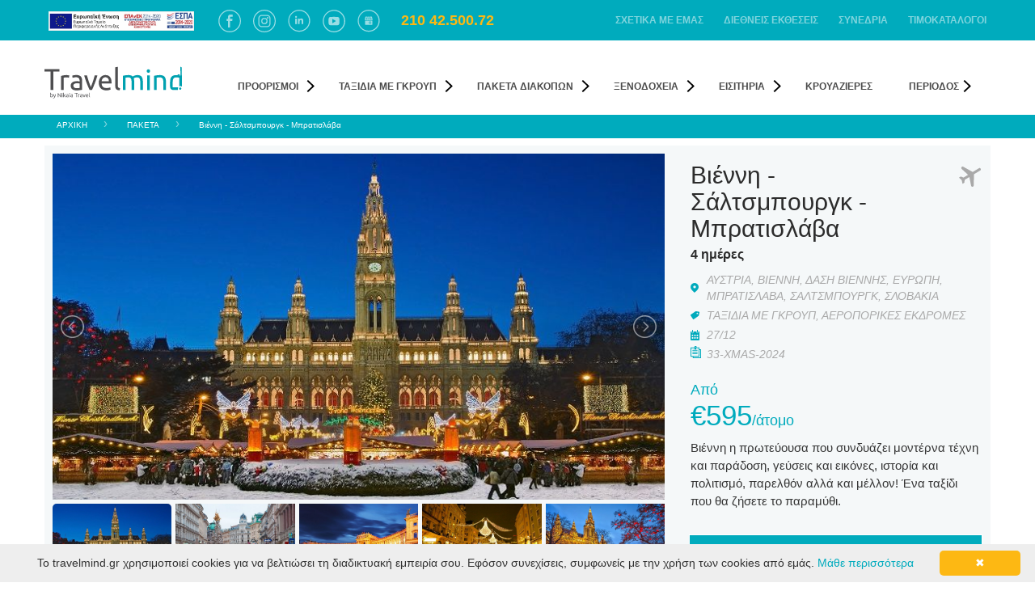

--- FILE ---
content_type: text/html; charset=UTF-8
request_url: https://www.travelmind.gr/packages/aristokratikh-biennh-saltsmpoyrgk
body_size: 25095
content:
<!doctype html>
<html lang="el">
<head>

    <script>
  dataLayer = [{
        pageType: 'destination',
        destinationId: '650',
        destinationCity: '',
        destinationRegion: '',
        destinationCountry: 'Αυστρία',
        destinationPostcode: '',
        destinationPrice: '595'
    }];
</script>
        <!-- Google Tag Manager -->

    <script>(function (w, d, s, l, i) {
            w[l] = w[l] || [];
            w[l].push({
                'gtm.start': new Date().getTime(), event: 'gtm.js'
            });
            var f = d.getElementsByTagName(s)[0],

                j = d.createElement(s), dl = l != 'dataLayer' ? '&l=' + l : '';
            j.async = true;
            j.src =

                'https://www.googletagmanager.com/gtm.js?id=' + i + dl;
            f.parentNode.insertBefore(j, f);

        })(window, document, 'script', 'dataLayer', 'GTM-T6ZQHPG');</script>

    <!-- End Google Tag Manager -->
    
            <title>4ήμερη εκδρομή στη Βιέννη για τα Χριστούγεννα 2025.</title>
    
    <link rel="alternate" hreflang="el" href="https://www.travelmind.gr/packages/aristokratikh-biennh-saltsmpoyrgk">
    <link rel="alternate" hreflang="en" href="https://www.travelmind.gr/packages/aristokratikh-biennh-saltsmpoyrgk">

    
<!--Google Analytics-->
<script>
    (function(i,s,o,g,r,a,m){i['GoogleAnalyticsObject']=r;i[r]=i[r]||function(){
            (i[r].q=i[r].q||[]).push(arguments)},i[r].l=1*new Date();a=s.createElement(o),
        m=s.getElementsByTagName(o)[0];a.async=1;a.src=g;m.parentNode.insertBefore(a,m)
    })(window,document,'script','https://www.google-analytics.com/analytics.js','ga');

    ga('create', 'UA-32661864-1', 'auto');
    ga('send', 'pageview');

</script>

<meta charset="utf-8">
<meta name="robots" content="index">
<meta http-equiv="X-UA-Compatible" content="IE=edge">
<meta name="viewport" content="width=device-width, initial-scale=1, maximum-scale=1, user-scalable=0">
<meta name="mobile-web-app-capable" content="yes">
<meta name="msapplication-TileColor" content="#00abbd">
<meta name="msapplication-TileImage" content="#00abbd">
<meta name="theme-color" content="#00abbd">
    <meta name="description" content="4ήμερη αεροπορική εκδρομή στη Βιέννη για τα Χριστούγεννα 2025. Θα επισκεφτούμε τα Βιεννέζικα Δάση., Mάγιερλινγκ, Mπάντεν &amp; Σάλτσμπουργκ. Δειτε τιμές &amp; προσφορές.">
    <meta name="keywords" content="">

    <!--Google Fonts -->
<link rel="preload" href="https://fonts.googleapis.com/css?family=Open+Sans:300,400,600,700&amp;subset=greek" as="font" rel="stylesheet" crossorigin="anonymous">

<!--<link rel="alternate" href="https://www.nikaiatravel.gr" hreflang="el"/>-->

<!-- Canonical URL -->
<link rel="canonical" href="https://www.travelmind.gr/packages/aristokratikh-biennh-saltsmpoyrgk"/>

<!--Bootstrap-->
<link rel="stylesheet" href="/styles/bootstrap/css/bootstrap.min.css" crossorigin>

<!-- Lightslider -->
<link rel="stylesheet" href="/js/vendor/lightslider/dist/css/lightslider.min.css" crossorigin>

<!-- Range Slider -->
<link rel="stylesheet" href="/js/vendor/ion.rangeSlider-2.1.2/css/ion.rangeSlider.css" crossorigin>
<link rel="stylesheet" href="/js/vendor/ion.rangeSlider-2.1.2/css/ion.rangeSlider.skinHTML5.css" crossorigin>

<!-- Moment -->
<script src="/js/vendor/bootstrap-daterangepicker-master/moment.min.js"></script>

<!-- Bootstrap Date-range Picker -->
<link rel="stylesheet" href="/js/vendor/bootstrap-daterangepicker-master/daterangepicker.css" crossorigin>

<!-- Font Awesome -->
<link rel="stylesheet" href="/assets/font-awesome/css/font-awesome.min.css" crossorigin>

<!-- JQuery UI -->
<link rel="stylesheet" href="/js/vendor/jqueryUI/jquery-ui.min.css" crossorigin>
<link rel="stylesheet" href="/js/vendor/jqueryUI/jquery-ui.structure.min.css" crossorigin>
<link rel="stylesheet" href="/js/vendor/jqueryUI/jquery-ui.theme.min.css" crossorigin>

<!-- Remodal -->
<link rel="stylesheet" href="/js/vendor/Remodal/dist/remodal.css" crossorigin>
<link rel="stylesheet" href="/js/vendor/Remodal/dist/remodal-default-theme.css" crossorigin>

<!--My styles-->
<link rel="stylesheet" href="/styles/styles.css" crossorigin>

<!-- Favicon -->
<link rel="apple-touch-icon" sizes="57x57" href="/assets/images/favicon/apple-icon-57x57.png">
<link rel="apple-touch-icon" sizes="60x60" href="/assets/images/favicon/apple-icon-60x60.png">
<link rel="apple-touch-icon" sizes="72x72" href="/assets/images/favicon/apple-icon-72x72.png">
<link rel="apple-touch-icon" sizes="76x76" href="/assets/images/favicon/apple-icon-76x76.png">
<link rel="apple-touch-icon" sizes="114x114" href="/assets/images/favicon/apple-icon-114x114.png">
<link rel="apple-touch-icon" sizes="120x120" href="/assets/images/favicon/apple-icon-120x120.png">
<link rel="apple-touch-icon" sizes="144x144" href="/assets/images/favicon/apple-icon-144x144.png">
<link rel="apple-touch-icon" sizes="152x152" href="/assets/images/favicon/apple-icon-152x152.png">
<link rel="apple-touch-icon" sizes="180x180" href="/assets/images/favicon/apple-icon-180x180.png">
<link rel="icon" type="image/png" sizes="192x192" href="/assets/images/favicon/android-icon-192x192.png">
<link rel="icon" type="image/png" sizes="32x32" href="/assets/images/favicon/favicon-32x32.png">
<link rel="icon" type="image/png" sizes="96x96" href="/assets/images/favicon/favicon-96x96.png">
<link rel="icon" type="image/png" sizes="16x16" href="/assets/images/favicon/favicon-16x16.png">
<link rel="manifest" href="/assets/images/favicon/manifest.json">


<link rel="stylesheet" href="/styles/extra/slick.css" crossorigin>
<link rel="stylesheet" href="/styles/extra/slick-theme.css" crossorigin>

<link rel="stylesheet" href="/styles/extra/general.css" crossorigin>

<!-- Hotjar Tracking Code for www.nikaiatravel.gr -->
<script>
    (function(h,o,t,j,a,r){
        h.hj=h.hj||function(){(h.hj.q=h.hj.q||[]).push(arguments)};
        h._hjSettings={hjid:1581332,hjsv:6};
        a=o.getElementsByTagName('head')[0];
        r=o.createElement('script');r.async=1;
        r.src=t+h._hjSettings.hjid+j+h._hjSettings.hjsv;
        a.appendChild(r);
    })(window,document,'https://static.hotjar.com/c/hotjar-','.js?sv=');
</script>
    
</head>
<body class="packages-page" >

<!-- Google Tag Manager (noscript) -->

<noscript>
    <iframe src="https://www.googletagmanager.com/ns.html?id=GTM-T6ZQHPG"

            height="0" width="0" style="display:none;visibility:hidden"></iframe>
</noscript>

<!-- End Google Tag Manager (noscript) -->


<div class="main-content-wrapper">

    <header class="moving-header">

        <!-- Top Layer Menu -->
<div class="top-layer-menu hidden-xs hidden-sm">

    <div class="container">
        <div class="row">
            <div class="col-xs-4 col-sm-5 col-md-6 social-menu">
                <a href="https://www.travelmind.gr/echo/files/6641.pdf" target="_blank"><img src="/assets/images/espa_banner.jpg" alt="espa-banner" class="espa-banner"></a>
                <a href="https://www.facebook.com/Travelmindbynikaiatravel" target="_blank"><img
                            src="/assets/icons/facebook.svg"
                            alt="facebook"></a>
<!--                <a href="https://twitter.com/NikaiaTravel" target="_blank"><img src="/assets/icons/twitter.svg"-->
<!--                                                                                alt="twitter"></a>-->
                <a href="https://www.instagram.com/travelmind_by_nikaiatravel/" target="_blank"><img
                            src="/assets/icons/instagram.svg"
                            alt="instagram"></a>
                <a href="https://www.linkedin.com/company/travelmindbynikaiatravel/" target="_blank"><img
                            src="/assets/icons/linkedin.svg"
                            alt="linkedin"></a>
                <a href="https://www.youtube.com/channel/UCy_uWp82Fbbr2h3auOBwpdg" target="_blank"><img
                            src="/assets/icons/youtube.svg" alt="youtube"></a>
                <a href="https://g.page/travelmindbynikaiatravel?gm" target="_blank"><img
                            src="/assets/icons/mybusiness.svg" alt="mybusiness"></a>

                <a href="tel:210-42-500-72" class="phone-number">210 42.500.72</a>

            </div>
            <div class="col-xs-6 col-sm-7 col-md-6">
                <ul class="nav navbar-nav text-right text-uppercase hidden-sm hidden-xs">
                                            <li><a href="/about-us">ΣΧΕΤΙΚΑ ΜΕ ΕΜΑΣ</a></li>
                                                <li><a href="/international-exhibitions">ΔΙΕΘΝΕΙΣ ΕΚΘΕΣΕΙΣ</a></li>
                                                <li><a href="/conventions2">ΣΥΝΕΔΡΙΑ</a></li>
                                                <li><a href="/pricelists">ΤΙΜΟΚΑΤΑΛΟΓΟΙ</a></li>
                                        </ul>
            </div>
        </div>

    </div><!-- End Container -->
</div><!-- End Top Layer Menu -->

<!-- Main Menu -->
<nav id="ScrollSpy" class="navbar">
    <div class="navbar-header">
        <div class="v-align-wrapper">
            <div class="v-align">
                <div id="menu-icon">
                    <span></span>
                    <span></span>
                    <span></span>
                    <span></span>
                </div>
            </div>
        </div>
    </div>
    <div class="container hidden-md hidden-lg" style="position: relative; height: 100%;">
        <div class="row" style="height: 100%;">

            <div class="col-xs-12 text-center" style="height: 100%;">
                <a href="/" class="logo">
                    <img class="img-responsive"
                         src="/assets/icons/travelmind_logo.svg"
                         alt="logo emblem" style="display: inline-block;">
                </a>
            </div>

        </div>

        <div class="phone-wrapper hidden-sm hidden-xs text-right">
            <div class="v-align-wrapper">
                <div class="v-align clearfix">
                    <span class="phone"></span>
                    <a href="tel:210-42-500-72" class="phone-number">210 42.500.72</a>
                </div>
            </div>
        </div>
    </div><!-- End Container -->

        <div class="menu-wrapper">
        <div class="container">
            <div class="row">
                <div id="scroll_spy_bar" class="navbar-collapse col-xs-12">
                    <div class="phone-wrapper hidden-md hidden-lg">
                        <span class="phone"></span>
                        <a href="tel:210-42-500-72" class="phone-number">210 42.500.72</a>
                    </div>

                    <div class="logo-inline col-md-2 col-lg-2 hidden-xs hidden-sm">
                        <a href="/" class="logo">
                            <img class="img-responsive"
                                 src="/assets/icons/travelmind_logo.svg"
                                 alt="logo emblem" style="display: inline-block; margin-top: 12px;">
                        </a>
                    </div>
                    <a href="https://www.travelmind.gr/echo/files/6641.pdf" target="_blank"><img src="/assets/images/espa_banner.jpg" alt="espa-banner" class="hidden-md hidden-lg espa-responsive-banner"></a>
                    <ul class="nav navbar-nav text-center text-uppercase col-xs-12 col-sm-12 col-md-10 col-lg-10">
                        <li data-title="about-us" class="visible-sm visible-xs"><a href="/about-us">ΣΧΕΤΙΚΑ ΜΕ ΕΜΑΣ</a></li><li data-title="international-exhibitions" class="visible-sm visible-xs"><a href="/international-exhibitions">ΔΙΕΘΝΕΙΣ ΕΚΘΕΣΕΙΣ</a></li><li data-title="conventions" class="visible-sm visible-xs"><a href="/conventions2">ΣΥΝΕΔΡΙΑ</a></li><li data-title="pricing" class="visible-sm visible-xs"><a href="/pricelists">ΤΙΜΟΚΑΤΑΛΟΓΟΙ</a></li><li data-title="proorismoi" class="submenu-container"><a href="/proorismoi">ΠΡΟΟΡΙΣΜΟΙ</a><ul class="nav navbar-nav text-center text-uppercase submenu submenu-original"><li data-title="amerikh" class="submenu-item submenu-container"><a href="/proorismoi/ameriki">ΑΜΕΡΙΚΗ</a><ul class="nav navbar-nav text-center text-uppercase submenu"><li data-title="" class="submenu-item "><a href="/proorismoi/ameriki/agios-dominikos">ΑΓΙΟΣ ΔΟΜΙΝΙΚΟΣ</a></li><li data-title="" class="grey-bkg submenu-item "><a href="/proorismoi/ameriki/ipa">ΗΠΑ</a></li><li data-title="" class="submenu-item "><a href="/proorismoi/ameriki/karaiviki">ΚΑΡΑΪΒΙΚΗ</a></li><li data-title="kosta-rika" class="grey-bkg submenu-item "><a href="/proorismoi/ameriki/kosta-rika">ΚΟΣΤΑ ΡΙΚΑ</a></li><li data-title="" class="submenu-item "><a href="/proorismoi/ameriki/kouva">ΚΟΥΒΑ</a></li><li data-title="" class="grey-bkg submenu-item "><a href="/proorismoi/ameriki/mexiko">ΜΕΞΙΚΟ</a></li></ul><img src="/assets/images/menu-toggle.svg" class="dropdown-toggle "><li data-title="asia" class="grey-bkg submenu-item submenu-container"><a href="/proorismoi/asia">ΑΣΙΑ</a><ul class="nav navbar-nav text-center text-uppercase submenu"><li data-title="" class="submenu-item "><a href="/proorismoi/asia/vietnam">ΒΙΕΤΝΑΜ</a></li><li data-title="" class="grey-bkg submenu-item "><a href="/proorismoi/asia/india">ΙΝΔΙΑ</a></li><li data-title="" class="submenu-item "><a href="/proorismoi/asia/indonesia">ΙΝΔΟΝΗΣΙΑ</a></li><li data-title="" class="grey-bkg submenu-item "><a href="/proorismoi/asia/kabotzi">ΚΑΜΠΟΤΖΗ</a></li><li data-title="" class="submenu-item "><a href="/proorismoi/asia/kina">ΚΙΝΑ</a></li><li data-title="" class="grey-bkg submenu-item "><a href="/proorismoi/asia/maldives">ΜΑΛΔΙΒΕΣ</a></li><li data-title="nepal" class="submenu-item "><a href="/proorismoi/asia/nepal">ΝΕΠΑΛ</a></li><li data-title="" class="grey-bkg submenu-item "><a href="/proorismoi/asia/sigapouri">ΣΙΓΚΑΠΟΥΡΗ</a></li><li data-title="" class="submenu-item "><a href="/proorismoi/asia/sri-lanka">ΣΡΙ ΛΑΝΚΑ</a></li><li data-title="" class="grey-bkg submenu-item "><a href="/proorismoi/asia/tailandi">ΤΑΪΛΑΝΔΗ</a></li></ul><img src="/assets/images/menu-toggle.svg" class="dropdown-toggle "><li data-title="afrikh" class="submenu-item submenu-container"><a href="/proorismoi/afriki">ΑΦΡΙΚΗ</a><ul class="nav navbar-nav text-center text-uppercase submenu"><li data-title="" class="submenu-item "><a href="/proorismoi/afriki/zanzivari">ΖΑΝΖΙΒΑΡΗ</a></li><li data-title="" class="grey-bkg submenu-item "><a href="/proorismoi/afriki/kenya">ΚΕΝΥΑ</a></li><li data-title="" class="submenu-item "><a href="/proorismoi/afriki/maroko">ΜΑΡΟΚΟ</a></li><li data-title="" class="grey-bkg submenu-item "><a href="/proorismoi/afriki/maurikios">ΜΑΥΡΙΚΙΟΣ</a></li><li data-title="" class="submenu-item "><a href="/proorismoi/afriki/seixeles">ΣΕΥΧΕΛΕΣ</a></li><li data-title="" class="grey-bkg submenu-item "><a href="/proorismoi/afriki/tynhsia">ΤΥΝΗΣΙΑ</a></li></ul><img src="/assets/images/menu-toggle.svg" class="dropdown-toggle "><li data-title="ellada" class="grey-bkg submenu-item submenu-container"><a href="/proorismoi/ellada">ΕΛΛΑΔΑ</a><ul class="nav navbar-nav text-center text-uppercase submenu"><li data-title="" class="submenu-item "><a href="/proorismoi/ellada/aitoloakarnania">ΑΙΤΩΛΟΑΚΑΡΝΑΝΙΑ</a></li><li data-title="" class="grey-bkg submenu-item "><a href="/proorismoi/ellada/dodekanisa">ΔΩΔΕΚΑΝΗΣΑ</a></li><li data-title="" class="submenu-item "><a href="/proorismoi/ellada/evia-sterea">ΕΥΒΟΙΑ - ΣΤΕΡΕΑ ΕΛΛΑΔΑ</a></li><li data-title="" class="grey-bkg submenu-item "><a href="/proorismoi/ellada/ipeiros">ΗΠΕΙΡΟΣ</a></li><li data-title="" class="submenu-item "><a href="/proorismoi/ellada/thessalia">ΘΕΣΣΑΛΙΑ</a></li><li data-title="" class="grey-bkg submenu-item "><a href="/proorismoi/ellada/thraki">ΘΡΑΚΗ</a></li><li data-title="" class="submenu-item "><a href="/proorismoi/ellada/kriti">ΚΡΗΤΗ</a></li><li data-title="" class="grey-bkg submenu-item "><a href="/proorismoi/ellada/kyklades">ΚΥΚΛΑΔΕΣ</a></li><li data-title="" class="submenu-item "><a href="/proorismoi/ellada/makedonia">ΜΑΚΕΔΟΝΙΑ</a></li><li data-title="nhsia-boreioy-aigaioy" class="grey-bkg submenu-item "><a href="/proorismoi/ellada/nisia-voreio-aigaou">ΝΗΣΙΑ ΒΟΡΕΙΟΥ ΑΙΓΑΙΟΥ</a></li><li data-title="" class="submenu-item "><a href="/proorismoi/ellada/ionio">ΝΗΣΙΑ ΙΟΝΙΟΥ</a></li><li data-title="" class="grey-bkg submenu-item "><a href="/proorismoi/ellada/peloponissos">ΠΕΛΟΠΟΝΝΗΣΟΣ</a></li><li data-title="" class="submenu-item "><a href="/proorismoi/ellada/sporades">ΣΠΟΡΑΔΕΣ</a></li></ul><img src="/assets/images/menu-toggle.svg" class="dropdown-toggle "><li data-title="eyrwph" class="submenu-item submenu-container"><a href="/proorismoi/europi">ΕΥΡΩΠΗ</a><ul class="nav navbar-nav text-center text-uppercase submenu"><li data-title="agglia" class="submenu-item "><a href="/proorismoi/europi/agglia">ΑΓΓΛΙΑ</a></li><li data-title="" class="grey-bkg submenu-item "><a href="/proorismoi/europi/aystria">ΑΥΣΤΡΙΑ</a></li><li data-title="" class="submenu-item "><a href="/proorismoi/europi/vosnia">ΒΟΣΝΙΑ</a></li><li data-title="" class="grey-bkg submenu-item "><a href="/proorismoi/europi/voulgaria">ΒΟΥΛΓΑΡΙΑ</a></li><li data-title="gallia" class="submenu-item "><a href="/proorismoi/europi/gallia">ΓΑΛΛΙΑ</a></li><li data-title="" class="grey-bkg submenu-item "><a href="/proorismoi/europi/germania">ΓΕΡΜΑΝΙΑ</a></li><li data-title="" class="submenu-item "><a href="/proorismoi/europi/dania">ΔΑΝΙΑ</a></li><li data-title="" class="grey-bkg submenu-item "><a href="/proorismoi/europi/elvetia">ΕΛΒΕΤΙΑ</a></li><li data-title="" class="submenu-item "><a href="/proorismoi/europi/estonia">ΕΣΘΟΝΙΑ</a></li><li data-title="" class="grey-bkg submenu-item "><a href="/proorismoi/europi/islandia">ΙΣΛΑΝΔΙΑ</a></li><li data-title="ispania" class="submenu-item "><a href="/proorismoi/europi/ispania">ΙΣΠΑΝΙΑ</a></li><li data-title="" class="grey-bkg submenu-item "><a href="/proorismoi/europi/kroatia">ΚΡΟΑΤΙΑ</a></li><li data-title="" class="submenu-item "><a href="/proorismoi/europi/italia">ΙΤΑΛΙΑ</a></li><li data-title="" class="grey-bkg submenu-item "><a href="/proorismoi/europi/letonia">ΛΕΤΟΝΙΑ</a></li><li data-title="" class="submenu-item "><a href="/proorismoi/europi/lithouania">ΛΙΘΟΥΑΝΙΑ</a></li><li data-title="" class="grey-bkg submenu-item "><a href="/proorismoi/europi/kypros">ΚΥΠΡΟΣ</a></li><li data-title="" class="submenu-item "><a href="/proorismoi/europi/malta">ΜΑΛΤΑ</a></li><li data-title="" class="grey-bkg submenu-item "><a href="/proorismoi/europi/norvigia">ΝΟΡΒΗΓΙΑ</a></li><li data-title="" class="submenu-item "><a href="/proorismoi/europi/ollandia">ΟΛΛΑΝΔΙΑ</a></li><li data-title="" class="grey-bkg submenu-item "><a href="/proorismoi/europi/oyggaria">ΟΥΓΓΑΡΙΑ</a></li><li data-title="" class="submenu-item "><a href="/proorismoi/europi/polonia">ΠΟΛΩΝΙΑ</a></li><li data-title="" class="grey-bkg submenu-item "><a href="/proorismoi/europi/portogalia">ΠΟΡΤΟΓΑΛΙΑ</a></li><li data-title="roymania" class="submenu-item "><a href="/proorismoi/europi/roumania">ΡΟΥΜΑΝΙΑ</a></li><li data-title="" class="grey-bkg submenu-item "><a href="/proorismoi/europi/rosia">ΡΩΣΙΑ</a></li><li data-title="" class="submenu-item "><a href="/proorismoi/europi/serbia">ΣΕΡΒΙΑ</a></li><li data-title="skopia" class="grey-bkg submenu-item "><a href="/proorismoi/europi/skopia">ΣΚΟΠΙΑ</a></li><li data-title="" class="submenu-item "><a href="/proorismoi/europi/slovenia">ΣΛΟΒΕΝΙΑ</a></li><li data-title="" class="grey-bkg submenu-item "><a href="/proorismoi/europi/souidia">ΣΟΥΗΔΙΑ</a></li><li data-title="" class="submenu-item "><a href="/proorismoi/europi/tsexia">ΤΣΕΧΙΑ</a></li><li data-title="" class="grey-bkg submenu-item "><a href="/proorismoi/europi/finlandia">ΦΙΝΛΑΝΔΙΑ</a></li><li data-title="irlandia" class="submenu-item "><a href="/proorismoi/europi/irlandia">ΙΡΛΑΝΔΙΑ</a></li></ul><img src="/assets/images/menu-toggle.svg" class="dropdown-toggle "><li data-title="" class="grey-bkg submenu-item submenu-container"><a href="/proorismoi/mesi-anatoli">ΜΕΣΗ ΑΝΑΤΟΛΗ</a><ul class="nav navbar-nav text-center text-uppercase submenu"><li data-title="" class="submenu-item submenu-container"><a href="/proorismoi/afriki/aigyptos">ΑΙΓΥΠΤΟΣ</a><ul class="nav navbar-nav text-center text-uppercase submenu"><li data-title="" class="submenu-item "><a href="/proorismoi/afriki/kairo">ΚΑΙΡΟ</a></li></ul><img src="/assets/images/menu-toggle.svg" class="dropdown-toggle "><li data-title="" class="grey-bkg submenu-item "><a href="/proorismoi/asia/uae">ΗΝΩΜΕΝΑ ΑΡΑΒΙΚΑ ΕΜΙΡΑΤΑ</a></li><li data-title="iordania" class="submenu-item "><a href="/proorismoi/asia/iordania">ΙΟΡΔΑΝΙΑ</a></li><li data-title="" class="grey-bkg submenu-item "><a href="/proorismoi/europi/tourkia">ΤΟΥΡΚΙΑ</a></li><li data-title="" class="submenu-item "><a href="/proorismoi/asia/israel">ΙΣΡΑΗΛ</a></li></ul><img src="/assets/images/menu-toggle.svg" class="dropdown-toggle "><li data-title="wkeania" class="submenu-item "><a href="/proorismoi/okeania">ΩΚΕΑΝΙΑ</a></li></ul><img src="/assets/images/menu-toggle.svg" class="dropdown-toggle first"><li data-title="taksidia-me-gkroyp" class="submenu-container"><a href="/omadika-taxidia-group">ΤΑΞΙΔΙΑ ΜΕ ΓΚΡΟΥΠ</a><ul class="nav navbar-nav text-center text-uppercase submenu submenu-original"><li data-title="ellada" class="submenu-item submenu-container"><a href="/omadika-taxidia-group/ellada">ΕΛΛΑΔΑ</a><ul class="nav navbar-nav text-center text-uppercase submenu"><li data-title="" class="submenu-item "><a href="/omadika-taxidia-group/aitoloakarnania">ΑΙΤΩΛΟΑΚΑΡΝΑΝΙΑ</a></li><li data-title="" class="grey-bkg submenu-item "><a href="/omadika-taxidia-group/dodekanisa">ΔΩΔΕΚΑΝΗΣΑ</a></li><li data-title="" class="submenu-item "><a href="/omadika-taxidia-group/evia-sterea-ellada">ΕΥΒΟΙΑ - ΣΤΕΡΕΑ  ΕΛΛΑΔΑ</a></li><li data-title="" class="grey-bkg submenu-item "><a href="/omadika-taxidia-group/ipeiros">ΗΠΕΙΡΟΣ</a></li><li data-title="" class="submenu-item "><a href="/omadika-taxidia-group/thessalia">ΘΕΣΣΑΛΙΑ</a></li><li data-title="" class="grey-bkg submenu-item "><a href="/omadika-taxidia-group/thraki">ΘΡΑΚΗ</a></li><li data-title="" class="submenu-item "><a href="/omadika-taxidia-group/kriti">ΚΡΗΤΗ</a></li><li data-title="" class="grey-bkg submenu-item "><a href="/omadika-taxidia-group/kyklades">ΚΥΚΛΑΔΕΣ</a></li><li data-title="" class="submenu-item "><a href="/omadika-taxidia-group/makedonia">ΜΑΚΕΔΟΝΙΑ</a></li><li data-title="nhsia-boreioy-aigaioy" class="grey-bkg submenu-item "><a href="/omadika-taxidia-group/nisia-voreiou-aigaiou">ΝΗΣΙΑ ΒΟΡΕΙΟΥ ΑΙΓΑΙΟΥ</a></li><li data-title="" class="submenu-item "><a href="/omadika-taxidia-group/nisia-ioniou">ΝΗΣΙΑ ΙΟΝΙΟΥ</a></li><li data-title="" class="grey-bkg submenu-item "><a href="/omadika-taxidia-group/peloponisos">ΠΕΛΟΠΟΝΝΗΣΟΣ</a></li><li data-title="" class="submenu-item "><a href="/omadika-taxidia-group/sporades">ΣΠΟΡΑΔΕΣ</a></li></ul><img src="/assets/images/menu-toggle.svg" class="dropdown-toggle "><li data-title="eyrwph" class="grey-bkg submenu-item submenu-container"><a href="/omadika-taxidia-group/europi">ΕΥΡΩΠΗ</a><ul class="nav navbar-nav text-center text-uppercase submenu"><li data-title="" class="submenu-item submenu-container"><a href="/omadika-taxidia-group/austria">ΑΥΣΤΡΙΑ</a><ul class="nav navbar-nav text-center text-uppercase submenu"><li data-title="" class="submenu-item "><a href="/omadika-taxidia-group/vienni">BΙΕΝΝΗ</a></li><li data-title="" class="grey-bkg submenu-item "><a href="/omadika-taxidia-group/saltsburg">ΣΑΛΤΣΜΠΟΥΡΓΚ</a></li></ul><img src="/assets/images/menu-toggle.svg" class="dropdown-toggle "><li data-title="belgio" class="grey-bkg submenu-item submenu-container"><a href="/omadika-taxidia-group/velgio">ΒΕΛΓΙΟ</a><ul class="nav navbar-nav text-center text-uppercase submenu"><li data-title="" class="submenu-item "><a href="/omadika-taxidia-group/brussels">ΒΡΥΞΕΛΛΕΣ</a></li><li data-title="" class="grey-bkg submenu-item "><a href="/omadika-taxidia-group/bruges">ΜΠΡΥΖ</a></li></ul><img src="/assets/images/menu-toggle.svg" class="dropdown-toggle "><li data-title="boylgaria" class="submenu-item submenu-container"><a href="/omadika-taxidia-group/boylgaria">ΒΟΥΛΓΑΡΙΑ</a><ul class="nav navbar-nav text-center text-uppercase submenu"><li data-title="" class="submenu-item "><a href="/omadika-taxidia-group/bansko">ΜΠΑΝΣΚΟ</a></li></ul><img src="/assets/images/menu-toggle.svg" class="dropdown-toggle "><li data-title="" class="grey-bkg submenu-item "><a href="/omadika-taxidia-group/strasburg-alsatia">ΣΤΡΑΣΒΟΥΡΓΟ - ΑΛΣΑΤΙΑ</a></li><li data-title="" class="submenu-item submenu-container"><a href="/omadika-taxidia-group/gallia">ΓΑΛΛΙΑ</a><ul class="nav navbar-nav text-center text-uppercase submenu"><li data-title="" class="submenu-item "><a href="/omadika-taxidia-group/kiani-akti">ΚΥΑΝΗ ΑΚΤΗ</a></li><li data-title="" class="grey-bkg submenu-item "><a href="/omadika-taxidia-group/parisi">ΠΑΡΙΣΙ</a></li><li data-title="" class="submenu-item "><a href="/omadika-taxidia-group/disneyland">DISNEYLAND</a></li></ul><img src="/assets/images/menu-toggle.svg" class="dropdown-toggle "><li data-title="" class="grey-bkg submenu-item submenu-container"><a href="/omadika-taxidia-group/germania">ΓΕΡΜΑΝΙΑ</a><ul class="nav navbar-nav text-center text-uppercase submenu"><li data-title="" class="submenu-item "><a href="/omadika-taxidia-group/verolino">ΒΕΡΟΛΙΝΟ</a></li><li data-title="" class="grey-bkg submenu-item "><a href="/omadika-taxidia-group/monaxo">ΜΟΝΑΧΟ</a></li><li data-title="" class="submenu-item "><a href="/omadika-taxidia-group/nyremvergi">ΝΥΡΕΜΒΕΡΓΗ</a></li></ul><img src="/assets/images/menu-toggle.svg" class="dropdown-toggle "><li data-title="dania" class="submenu-item "><a href="/omadika-taxidia-group/dania">ΔΑΝΙΑ</a></li><li data-title="" class="grey-bkg submenu-item submenu-container"><a href="/omadika-taxidia-group/elvetia">ΕΛΒΕΤΙΑ</a><ul class="nav navbar-nav text-center text-uppercase submenu"><li data-title="" class="submenu-item "><a href="/omadika-taxidia-group/zyrich">ΖΥΡΙΧΗ</a></li></ul><img src="/assets/images/menu-toggle.svg" class="dropdown-toggle "><li data-title="" class="submenu-item submenu-container"><a href="/omadika-taxidia-group/agglia-inomeno-vasileio">ΗΝΩΜΕΝΟ ΒΑΣΙΛΕΙΟ</a><ul class="nav navbar-nav text-center text-uppercase submenu"><li data-title="" class="submenu-item "><a href="/omadika-taxidia-group/ediburgo">ΕΔΙΜΒΟΥΡΓΟ</a></li><li data-title="" class="grey-bkg submenu-item "><a href="/omadika-taxidia-group/londino">ΛΟΝΔΙΝΟ</a></li></ul><img src="/assets/images/menu-toggle.svg" class="dropdown-toggle "><li data-title="islandia" class="grey-bkg submenu-item "><a href="/omadika-taxidia-group/islandia">ΙΣΛΑΝΔΙΑ</a></li><li data-title="ispania" class="submenu-item submenu-container"><a href="/omadika-taxidia-group/ispania">ΙΣΠΑΝΙΑ</a><ul class="nav navbar-nav text-center text-uppercase submenu"><li data-title="" class="submenu-item "><a href="/omadika-taxidia-group/varkeloni">ΒΑΡΚΕΛΩΝΗ</a></li><li data-title="" class="grey-bkg submenu-item "><a href="/omadika-taxidia-group/madriti">ΜΑΔΡΙΤΗ</a></li></ul><img src="/assets/images/menu-toggle.svg" class="dropdown-toggle "><li data-title="" class="grey-bkg submenu-item submenu-container"><a href="/omadika-taxidia-group/italia">ΙΤΑΛΙΑ</a><ul class="nav navbar-nav text-center text-uppercase submenu"><li data-title="" class="submenu-item "><a href="/omadika-taxidia-group/venetia">ΒΕΝΕΤΙΑ</a></li><li data-title="" class="grey-bkg submenu-item "><a href="/omadika-taxidia-group/milano">ΜΙΛΑΝΟ</a></li><li data-title="" class="submenu-item "><a href="/omadika-taxidia-group/napoli">ΝΑΠΟΛΗ</a></li><li data-title="" class="grey-bkg submenu-item "><a href="/omadika-taxidia-group/romi">ΡΩΜΗ</a></li><li data-title="" class="submenu-item "><a href="/omadika-taxidia-group/sikelia">ΣΙΚΕΛΙΑ</a></li></ul><img src="/assets/images/menu-toggle.svg" class="dropdown-toggle "><li data-title="" class="submenu-item submenu-container"><a href="/omadika-taxidia-group/kroatia">ΚΡΟΑΤΙΑ</a><ul class="nav navbar-nav text-center text-uppercase submenu"><li data-title="" class="submenu-item "><a href="/omadika-taxidia-group/dubrovnik">ΝΤΟΥΜΠΡΟΒΝΙΚ</a></li></ul><img src="/assets/images/menu-toggle.svg" class="dropdown-toggle "><li data-title="" class="grey-bkg submenu-item "><a href="/omadika-taxidia-group/kypros">ΚΥΠΡΟΣ</a></li><li data-title="" class="submenu-item "><a href="/omadika-taxidia-group/malta">ΜΑΛΤΑ</a></li><li data-title="norbhgia" class="grey-bkg submenu-item "><a href="/omadika-taxidia-group/norbhgia">ΝΟΡΒΗΓΙΑ</a></li><li data-title="" class="submenu-item submenu-container"><a href="/omadika-taxidia-group/ollandia">ΟΛΛΑΝΔΙΑ</a><ul class="nav navbar-nav text-center text-uppercase submenu"><li data-title="" class="submenu-item "><a href="/omadika-taxidia-group/amsterdam">ΑΜΣΤΕΡΝΤΑΜ</a></li></ul><img src="/assets/images/menu-toggle.svg" class="dropdown-toggle "><li data-title="" class="grey-bkg submenu-item submenu-container"><a href="/omadika-taxidia-group/ouggaria">ΟΥΓΓΑΡΙΑ</a><ul class="nav navbar-nav text-center text-uppercase submenu"><li data-title="" class="submenu-item "><a href="/omadika-taxidia-group/voudapesti">ΒΟΥΔΑΠΕΣΤΗ</a></li></ul><img src="/assets/images/menu-toggle.svg" class="dropdown-toggle "><li data-title="portogalia" class="submenu-item submenu-container"><a href="/omadika-taxidia-group/portogalia">ΠΟΡΤΟΓΑΛΙΑ</a><ul class="nav navbar-nav text-center text-uppercase submenu"><li data-title="" class="submenu-item "><a href="/omadika-taxidia-group/lisabona">ΛΙΣΑΒΟΝΑ</a></li></ul><img src="/assets/images/menu-toggle.svg" class="dropdown-toggle "><li data-title="" class="grey-bkg submenu-item submenu-container"><a href="/omadika-taxidia-group/polonia">ΠΟΛΩΝΙΑ</a><ul class="nav navbar-nav text-center text-uppercase submenu"><li data-title="" class="submenu-item "><a href="/omadika-taxidia-group/krakovia">ΚΡΑΚΟΒΙΑ</a></li></ul><img src="/assets/images/menu-toggle.svg" class="dropdown-toggle "><li data-title="roymania" class="submenu-item "><a href="/omadika-taxidia-group/roumania">ΡΟΥΜΑΝΙΑ</a></li><li data-title="" class="grey-bkg submenu-item submenu-container"><a href="/omadika-taxidia-group/serbia">ΣΕΡΒΙΑ</a><ul class="nav navbar-nav text-center text-uppercase submenu"><li data-title="" class="submenu-item "><a href="/omadika-taxidia-group/veligradi">ΒΕΛΙΓΡΑΔΙ</a></li></ul><img src="/assets/images/menu-toggle.svg" class="dropdown-toggle "><li data-title="skopia" class="submenu-item "><a href="/omadika-taxidia-group/skopia">ΣΚΟΠΙΑ</a></li><li data-title="" class="grey-bkg submenu-item "><a href="/omadika-taxidia-group/soyidia">ΣΟΥΗΔΙΑ</a></li><li data-title="" class="submenu-item submenu-container"><a href="/omadika-taxidia-group/tourkia">ΤΟΥΡΚΙΑ</a><ul class="nav navbar-nav text-center text-uppercase submenu"><li data-title="" class="submenu-item "><a href="/omadika-taxidia-group/kappadokia">ΚΑΠΠΑΔΟΚΙΑ</a></li><li data-title="" class="grey-bkg submenu-item "><a href="/omadika-taxidia-group/konstantinoupoli">ΚΩΝΣΤΑΝΤΙΝΟΥΠΟΛΗ</a></li></ul><img src="/assets/images/menu-toggle.svg" class="dropdown-toggle "><li data-title="" class="grey-bkg submenu-item submenu-container"><a href="/omadika-taxidia-group/tsexia">ΤΣΕΧΙΑ</a><ul class="nav navbar-nav text-center text-uppercase submenu"><li data-title="" class="submenu-item "><a href="/omadika-taxidia-group/praga">ΠΡΑΓΑ</a></li></ul><img src="/assets/images/menu-toggle.svg" class="dropdown-toggle "><li data-title="finlandia" class="submenu-item submenu-container"><a href="/omadika-taxidia-group/finlandia">ΦΙΝΛΑΝΔΙΑ</a><ul class="nav navbar-nav text-center text-uppercase submenu"><li data-title="" class="submenu-item "><a href="/omadika-taxidia-group/rovaniemi">ΡΟΒΑΝΙΕΜΙ</a></li></ul><img src="/assets/images/menu-toggle.svg" class="dropdown-toggle "><li data-title="irlandia" class="grey-bkg submenu-item "><a href="/omadika-taxidia-group/irlandia">ΙΡΛΑΝΔΙΑ</a></li></ul><img src="/assets/images/menu-toggle.svg" class="dropdown-toggle "><li data-title="" class="submenu-item submenu-container"><a href="/omadika-taxidia-group/asia">ΑΣΙΑ</a><ul class="nav navbar-nav text-center text-uppercase submenu"><li data-title="" class="submenu-item "><a href="/omadika-taxidia-group/india">ΙΝΔΙΑ</a></li><li data-title="" class="grey-bkg submenu-item "><a href="/omadika-taxidia-group/indonesia">ΙΝΔΟΝΗΣΙΑ</a></li><li data-title="" class="submenu-item "><a href="/omadika-taxidia-group/maldives">ΜΑΛΔΙΒΕΣ</a></li><li data-title="" class="grey-bkg submenu-item "><a href="/omadika-taxidia-group/bali">ΜΠΑΛΙ</a></li><li data-title="nepal" class="submenu-item "><a href="/omadika-taxidia-group/nepal">ΝΕΠΑΛ</a></li><li data-title="" class="grey-bkg submenu-item "><a href="/omadika-taxidia-group/dubai">ΝΤΟΥΜΠΑΙ</a></li><li data-title="" class="submenu-item "><a href="/omadika-taxidia-group/pouket">ΠΟΥΚΕΤ</a></li><li data-title="" class="grey-bkg submenu-item "><a href="/omadika-taxidia-group/tailandi">ΤΑΙΛΑΝΔΗ</a></li><li data-title="sri-lanka" class="submenu-item "><a href="/omadika-taxidia-group/sri-lanka">ΣΡΙ ΛΑΝΚΑ</a></li></ul><img src="/assets/images/menu-toggle.svg" class="dropdown-toggle "><li data-title="" class="grey-bkg submenu-item submenu-container"><a href="/omadika-taxidia-group/afriki">ΑΦΡΙΚΗ</a><ul class="nav navbar-nav text-center text-uppercase submenu"><li data-title="" class="submenu-item "><a href="/omadika-taxidia-group/zanzivari">ΖΑΝΖΙΒΑΡΗ</a></li><li data-title="" class="grey-bkg submenu-item "><a href="/omadika-taxidia-group/maroko">ΜΑΡΟΚΟ</a></li><li data-title="" class="submenu-item "><a href="/omadika-taxidia-group/maurikios">ΜΑΥΡΙΚΙΟΣ</a></li><li data-title="" class="grey-bkg submenu-item "><a href="/omadika-taxidia-group/seycheles">ΣΕΫΧΕΛΛΕΣ</a></li></ul><img src="/assets/images/menu-toggle.svg" class="dropdown-toggle "><li data-title="" class="submenu-item submenu-container"><a href="/omadika-taxidia-group/ameriki">ΑΜΕΡΙΚΗ</a><ul class="nav navbar-nav text-center text-uppercase submenu"><li data-title="hpa" class="submenu-item submenu-container"><a href="/omadika-taxidia-group/hpa">ΗΠΑ</a><ul class="nav navbar-nav text-center text-uppercase submenu"><li data-title="" class="submenu-item "><a href="/omadika-taxidia-group/new-york">ΝΕΑ ΥΟΡΚΗ</a></li></ul><img src="/assets/images/menu-toggle.svg" class="dropdown-toggle "><li data-title="" class="grey-bkg submenu-item "><a href="/omadika-taxidia-group/karaiviki">ΚΑΡΑΪΒΙΚΗ</a></li><li data-title="kosta-rika" class="submenu-item "><a href="/omadika-taxidia-group/kosta-rika">ΚΟΣΤΑ ΡΙΚΑ</a></li><li data-title="" class="grey-bkg submenu-item "><a href="/omadika-taxidia-group/kouva">ΚΟΥΒΑ</a></li><li data-title="" class="submenu-item "><a href="/omadika-taxidia-group/mexico">ΜΕΞΙΚΟ</a></li></ul><img src="/assets/images/menu-toggle.svg" class="dropdown-toggle "><li data-title="mesh-anatolh" class="grey-bkg submenu-item submenu-container"><a href="/omadika-taxidia-group/mesh-anatolh">ΜΕΣΗ ΑΝΑΤΟΛΗ</a><ul class="nav navbar-nav text-center text-uppercase submenu"><li data-title="aigyptos" class="submenu-item submenu-container"><a href="/omadika-taxidia-group/aigyptos">ΑΙΓΥΠΤΟΣ</a><ul class="nav navbar-nav text-center text-uppercase submenu"><li data-title="" class="submenu-item "><a href="/omadika-taxidia-group/aigyptos/kairo">ΚΑΙΡΟ</a></li></ul><img src="/assets/images/menu-toggle.svg" class="dropdown-toggle "><li data-title="hnwmena-arabika-emirata" class="grey-bkg submenu-item "><a href="/omadika-taxidia-group/hnwmena-arabika-emirat">ΗΝΩΜΕΝΑ ΑΡΑΒΙΚΑ ΕΜΙΡΑΤΑ</a></li><li data-title="iordania" class="submenu-item "><a href="/omadika-taxidia-group/iordania">ΙΟΡΔΑΝΙΑ</a></li><li data-title="israhl" class="grey-bkg submenu-item "><a href="/omadika-taxidia-group/israhl">ΙΣΡΑΗΛ</a></li></ul><img src="/assets/images/menu-toggle.svg" class="dropdown-toggle "></ul><img src="/assets/images/menu-toggle.svg" class="dropdown-toggle first"><li data-title="paketa-diakopwn" class="submenu-container"><a href="/paketa-diakopwn">ΠΑΚΕΤΑ ΔΙΑΚΟΠΩΝ</a><ul class="nav navbar-nav text-center text-uppercase submenu submenu-original"><li data-title="atomika-taksidia" class="submenu-item submenu-container"><a href="/atomika-taxidia">ΑΤΟΜΙΚΑ ΤΑΞΙΔΙΑ</a><ul class="nav navbar-nav text-center text-uppercase submenu"><li data-title="" class="submenu-item "><a href="/atomika-taxidia/ellada">ΕΛΛΑΔΑ</a></li><li data-title="" class="grey-bkg submenu-item submenu-container"><a href="/atomika-taxidia/asia">ΑΣΙΑ</a><ul class="nav navbar-nav text-center text-uppercase submenu"><li data-title="maldibes" class="submenu-item "><a href="/atomika-taxidia/asia/maldibes">ΜΑΛΔΙΒΕΣ</a></li></ul><img src="/assets/images/menu-toggle.svg" class="dropdown-toggle "><li data-title="" class="submenu-item "><a href="/atomika-taxidia/afriki">ΑΦΡΙΚΗ</a></li><li data-title="eyrwph" class="grey-bkg submenu-item "><a href="/atomika-taxidia/europi">ΕΥΡΩΠΗ</a></li><li data-title="" class="submenu-item "><a href="/atomika-taxidia/ameriki">ΑΜΕΡΙΚΗ</a></li><li data-title="" class="grey-bkg submenu-item "><a href="/atomika-taxidia/mesianatoli">ΜΕΣΗ ΑΝΑΤΟΛΗ</a></li><li data-title="" class="submenu-item "><a href="/atomika-taxidia/okeania">ΩΚΕΑΝΙΑ</a></li></ul><img src="/assets/images/menu-toggle.svg" class="dropdown-toggle "><li data-title="gamhlia-taksidia" class="grey-bkg submenu-item submenu-container"><a href="/gamilia-taxidia">ΓΑΜΗΛΙΑ ΤΑΞΙΔΙΑ</a><ul class="nav navbar-nav text-center text-uppercase submenu"><li data-title="maldibes" class="submenu-item "><a href="/gamilia-taxidia/maldibes">ΜΑΛΔΙΒΕΣ</a></li></ul><img src="/assets/images/menu-toggle.svg" class="dropdown-toggle "><li data-title="" class="submenu-item submenu-container"><a href="/prosfores-diakopes-ellada">ΕΛΛΑΔΑ</a><ul class="nav navbar-nav text-center text-uppercase submenu"><li data-title="" class="submenu-item "><a href="/paketa-diakopwn-kefallonia">ΚΕΦΑΛΟΝΙΑ</a></li><li data-title="" class="grey-bkg submenu-item "><a href="/paketa-diakopwn-kerkyra">ΚΕΡΚΥΡΑ</a></li><li data-title="" class="submenu-item "><a href="/paketa-diakopwn-zakinthos">ΖΑΚΥΝΘΟΣ</a></li><li data-title="" class="grey-bkg submenu-item "><a href="/paketa-diakopwn-leykada">ΛΕΥΚΑΔΑ</a></li><li data-title="" class="submenu-item "><a href="/paketa-diakopwn-kithira">ΚΥΘΗΡΑ</a></li><li data-title="" class="grey-bkg submenu-item "><a href="/paketa-diakopwn-rodos">ΡΟΔΟΣ</a></li><li data-title="" class="submenu-item "><a href="/paketa-diakopwn-kws">ΚΩΣ</a></li><li data-title="" class="grey-bkg submenu-item "><a href="/paketa-diakopwn-leros">ΛΕΡΟΣ</a></li><li data-title="" class="submenu-item "><a href="/paketa-diakopwn-patmos">ΠΑΤΜΟΣ</a></li><li data-title="" class="grey-bkg submenu-item "><a href="/paketa-diakopwn-skiathos">ΣΚΙΑΘΟΣ</a></li><li data-title="" class="submenu-item "><a href="/paketa-diakopwn-naxos">ΝΑΞΟΣ</a></li><li data-title="" class="grey-bkg submenu-item "><a href="/paketa-diakopwn-andros">ΑΝΔΡΟΣ</a></li><li data-title="" class="submenu-item "><a href="/paketa-diakopwn-paros">ΠΑΡΟΣ</a></li><li data-title="" class="grey-bkg submenu-item "><a href="/paketa-diakopwn-thnos">ΤΗΝΟΣ</a></li><li data-title="" class="submenu-item "><a href="/paketa-diakopwn-mhlos">ΜΗΛΟΣ</a></li><li data-title="" class="grey-bkg submenu-item "><a href="/paketa-diakopwn-amorgos">ΑΜΟΡΓΟΣ</a></li><li data-title="" class="submenu-item "><a href="/paketa-diakopwn-ios">ΙΟΣ</a></li><li data-title="" class="grey-bkg submenu-item "><a href="/paketa-diakopwn-kythnos">ΚΥΘΝΟΣ</a></li><li data-title="" class="submenu-item "><a href="/paketa-diakopwn-mykonos">ΜΥΚΟΝΟΣ</a></li><li data-title="" class="grey-bkg submenu-item "><a href="/paketa-diakopwn-syros">ΣΥΡΟΣ</a></li><li data-title="" class="submenu-item "><a href="/paketa-diakopwn-skyros">ΣΚΥΡΟΣ</a></li><li data-title="" class="grey-bkg submenu-item "><a href="/paketa-diakopwn-skopelos">ΣΚΟΠΕΛΟΣ</a></li><li data-title="" class="submenu-item "><a href="/paketa-diakopwn-alonnisos">ΑΛΟΝΝΗΣΟΣ</a></li><li data-title="" class="grey-bkg submenu-item "><a href="/paketa-diakopwn-lesvos">ΛΕΣΒΟΣ</a></li><li data-title="" class="submenu-item "><a href="/paketa-diakopwn-chios">ΧΙΟΣ</a></li><li data-title="" class="grey-bkg submenu-item "><a href="/paketa-diakopwn-samos">ΣΑΜΟΣ</a></li><li data-title="" class="submenu-item "><a href="/paketa-diakopwn-thasos">ΘΑΣΟΣ</a></li><li data-title="" class="grey-bkg submenu-item "><a href="/paketa-diakopwn-irakleio">ΗΡΑΚΛΕΙΟ</a></li><li data-title="" class="submenu-item "><a href="/paketa-diakopwn-chania">ΧΑΝΙΑ</a></li><li data-title="" class="grey-bkg submenu-item "><a href="/paketa-diakopwn-rethimno">ΡΕΘΥΜΝΟ</a></li><li data-title="" class="submenu-item "><a href="/paketa-diakopwn-agiosNikolaos">ΑΓΙΟΣ ΝΙΚΟΛΑΟΣ</a></li><li data-title="" class="grey-bkg submenu-item "><a href="/paketa-diakopwn-santorini-thira">ΣΑΝΤΟΡΙΝΗ-ΘΗΡΑ</a></li></ul><img src="/assets/images/menu-toggle.svg" class="dropdown-toggle "></ul><img src="/assets/images/menu-toggle.svg" class="dropdown-toggle first"><li data-title="xenodoxeia" class="submenu-container"><a href="/xenodoxeia">ΞΕΝΟΔΟΧΕΙΑ</a><ul class="nav navbar-nav text-center text-uppercase submenu submenu-original"><li data-title="" class="submenu-item "><a href="/xenodoxeia/aitoloakarnania">ΑΙΤΩΛΟΑΚΑΡΝΑΝΙΑ</a></li><li data-title="" class="grey-bkg submenu-item submenu-container"><a href="/xenodoxeia/dodekanisa">ΔΩΔΕΚΑΝΗΣΑ</a><ul class="nav navbar-nav text-center text-uppercase submenu"><li data-title="" class="submenu-item "><a href="/xenodoxeia/dodekanisa/kws">ΚΩΣ</a></li><li data-title="" class="grey-bkg submenu-item "><a href="/xenodoxeia/dodekanisa/leros">ΛΕΡΟΣ</a></li><li data-title="" class="submenu-item "><a href="/xenodoxeia/dodekanisa/rodos">ΡΟΔΟΣ</a></li><li data-title="" class="grey-bkg submenu-item "><a href="/xenodoxeia/dodekanisa/patmos">ΠΑΤΜΟΣ</a></li></ul><img src="/assets/images/menu-toggle.svg" class="dropdown-toggle "><li data-title="" class="submenu-item submenu-container"><a href="/xenodoxeia/evia-sterea-ellada">ΕΥΒΟΙΑ</a><ul class="nav navbar-nav text-center text-uppercase submenu"><li data-title="" class="submenu-item "><a href="/xenodoxeia/amarinthos">ΑΜΑΡΥΝΘΟΣ</a></li><li data-title="" class="grey-bkg submenu-item "><a href="/xenodoxeia/eretria">ΕΡΕΤΡΙΑ</a></li><li data-title="" class="submenu-item "><a href="/xenodoxeia/kymi">ΚΥΜΗ</a></li><li data-title="" class="grey-bkg submenu-item "><a href="/xenodoxeia/nea-stira">ΝΕΑ ΣΤΥΡΑ</a></li></ul><img src="/assets/images/menu-toggle.svg" class="dropdown-toggle "><li data-title="thessalia" class="grey-bkg submenu-item "><a href="/xenodoxeia/thessalia">ΘΕΣΣΑΛΙΑ</a></li><li data-title="" class="submenu-item "><a href="/xenodoxeia/ipeiros">ΗΠΕΙΡΟΣ</a></li><li data-title="" class="grey-bkg submenu-item "><a href="/xenodoxeia/thraki">ΘΡΑΚΗ</a></li><li data-title="" class="submenu-item submenu-container"><a href="/xenodoxeia/kriti">ΚΡΗΤΗ</a><ul class="nav navbar-nav text-center text-uppercase submenu"><li data-title="" class="submenu-item "><a href="/xenodoxeia/kriti/agiosnikolaos">ΑΓΙΟΣ  ΝΙΚΟΛΑΟΣ</a></li><li data-title="" class="grey-bkg submenu-item "><a href="/xenodoxeia/kriti/irakleio">ΗΡΑΚΛΕΙΟ</a></li><li data-title="" class="submenu-item "><a href="/xenodoxeia/kriti/rethimno">ΡΕΘΥΜΝΟ</a></li><li data-title="" class="grey-bkg submenu-item "><a href="/xenodoxeia/kriti/chania">ΧΑΝΙΑ</a></li></ul><img src="/assets/images/menu-toggle.svg" class="dropdown-toggle "><li data-title="kyklades" class="grey-bkg submenu-item submenu-container"><a href="/xenodoxeia/kyklades">ΚΥΚΛΑΔΕΣ</a><ul class="nav navbar-nav text-center text-uppercase submenu"><li data-title="" class="submenu-item "><a href="/xenodoxeia/kyklades/amorgos">ΑΜΟΡΓΟΣ</a></li><li data-title="" class="grey-bkg submenu-item "><a href="/xenodoxeia/kyklades/andros">ΑΝΔΡΟΣ</a></li><li data-title="" class="submenu-item "><a href="/xenodoxeia/kyklades/ios">ΙΟΣ</a></li><li data-title="" class="grey-bkg submenu-item "><a href="/xenodoxeia/kyklades/kythnos">ΚΥΘΝΟΣ</a></li><li data-title="" class="submenu-item "><a href="/xenodoxeia/kyklades/mhlos">ΜΗΛΟΣ</a></li><li data-title="" class="grey-bkg submenu-item "><a href="/xenodoxeia/kyklades/mykonos">ΜΥΚΟΝΟΣ</a></li><li data-title="" class="submenu-item "><a href="/xenodoxeia/kyklades/naxos">ΝΑΞΟΣ</a></li><li data-title="" class="grey-bkg submenu-item "><a href="/xenodoxeia/kyklades/paros">ΠΑΡΟΣ</a></li><li data-title="" class="submenu-item "><a href="/xenodoxeia/kyklades/santorini(thira)">ΣΑΝΤΟΡΙΝΗ (ΘΗΡΑ)</a></li><li data-title="" class="grey-bkg submenu-item "><a href="/xenodoxeia/kyklades/syros">ΣΥΡΟΣ</a></li><li data-title="" class="submenu-item "><a href="/xenodoxeia/kyklades/thnos">ΤΗΝΟΣ</a></li></ul><img src="/assets/images/menu-toggle.svg" class="dropdown-toggle "><li data-title="" class="submenu-item "><a href="/xenodoxeia/makedonia">ΜΑΚΕΔΟΝΙΑ</a></li><li data-title="" class="grey-bkg submenu-item submenu-container"><a href="/xenodoxeia/nisia-ioniou">ΝΗΣΙΑ ΙΟΝΙΟΥ</a><ul class="nav navbar-nav text-center text-uppercase submenu"><li data-title="" class="submenu-item "><a href="/xenodoxeia/nisia-ioniou/zakinthos">ΖΑΚΥΝΘΟΣ</a></li><li data-title="" class="grey-bkg submenu-item "><a href="/xenodoxeia/nisia-ioniou/kerkyra">ΚΕΡΚΥΡΑ</a></li><li data-title="" class="submenu-item "><a href="/xenodoxeia/kefalonia">ΚΕΦΑΛΟΝΙΑ</a></li><li data-title="" class="grey-bkg submenu-item "><a href="/xenodoxeia/nisia-ioniou/kithira">ΚΥΘΗΡΑ</a></li><li data-title="" class="submenu-item "><a href="/xenodoxeia/nisia-ioniou/leykada">ΛΕΥΚΑΔΑ</a></li></ul><img src="/assets/images/menu-toggle.svg" class="dropdown-toggle "><li data-title="nhsia-boreioy-aigaioy" class="submenu-item submenu-container"><a href="/xenodoxeia/nisia-voreiou-aigaiou">ΝΗΣΙΑ ΒΟΡΕΙΟΥ ΑΙΓΑΙΟΥ</a><ul class="nav navbar-nav text-center text-uppercase submenu"><li data-title="thasos" class="submenu-item "><a href="/xenodoxeia/nisia-voreiou-aigaiou/thasos">ΘΑΣΟΣ</a></li><li data-title="lesbos" class="grey-bkg submenu-item "><a href="/xenodoxeia/nisia-voreiou-aigaiou/lesvos">ΛΕΣΒΟΣ</a></li><li data-title="samos" class="submenu-item "><a href="/xenodoxeia/nisia-voreiou-aigaiou/samos">ΣΑΜΟΣ</a></li><li data-title="xios" class="grey-bkg submenu-item "><a href="/xenodoxeia/nisia-voreiou-aigaiou/chios">ΧΙΟΣ</a></li></ul><img src="/assets/images/menu-toggle.svg" class="dropdown-toggle "><li data-title="" class="grey-bkg submenu-item submenu-container"><a href="/xenodoxeia/peloponnisos">ΠΕΛΟΠΟΝΝΗΣΟΣ</a><ul class="nav navbar-nav text-center text-uppercase submenu"><li data-title="" class="submenu-item submenu-container"><a href="/xenodoxeia/argolida">ΑΡΓΟΛΙΔΑ</a><ul class="nav navbar-nav text-center text-uppercase submenu"><li data-title="" class="submenu-item "><a href="/xenodoxeia/nauplio">ΝΑΥΠΛΙΟ</a></li><li data-title="" class="grey-bkg submenu-item "><a href="/xenodoxeia/tolo">ΤΟΛΟ</a></li><li data-title="" class="submenu-item "><a href="/xenodoxeia/drepano">ΔΡΕΠΑΝΟ</a></li><li data-title="" class="grey-bkg submenu-item "><a href="/xenodoxeia/xinitsa">ΧΙΝΙΤΣΑ</a></li><li data-title="" class="submenu-item "><a href="/xenodoxeia/porto-xeli">ΠΟΡΤΟ ΧΕΛΙ</a></li><li data-title="" class="grey-bkg submenu-item "><a href="/xenodoxeia/ermioni">ΕΡΜΙΟΝΗ</a></li></ul><img src="/assets/images/menu-toggle.svg" class="dropdown-toggle "><li data-title="" class="grey-bkg submenu-item submenu-container"><a href="/xenodoxeia/axaia">ΑΧΑιΑ</a><ul class="nav navbar-nav text-center text-uppercase submenu"><li data-title="" class="submenu-item "><a href="/xenodoxeia/lakopetra">ΛΑΚΟΠΕΤΡΑ</a></li><li data-title="" class="grey-bkg submenu-item "><a href="/xenodoxeia/rio">ΡΙΟ</a></li><li data-title="" class="submenu-item "><a href="/xenodoxeia/niforeika">ΝΙΦΟΡΕΙΚΑ</a></li><li data-title="" class="grey-bkg submenu-item "><a href="/xenodoxeia/kalavrita">ΚΑΛΑΒΡΥΤΑ</a></li><li data-title="" class="submenu-item "><a href="/xenodoxeia/aigio">ΑΙΓΙΟ</a></li><li data-title="" class="grey-bkg submenu-item "><a href="/xenodoxeia/patra">ΠΑΤΡΑ</a></li></ul><img src="/assets/images/menu-toggle.svg" class="dropdown-toggle "><li data-title="" class="submenu-item submenu-container"><a href="/xenodoxeia/ileia">ΗΛΕΙΑ</a><ul class="nav navbar-nav text-center text-uppercase submenu"><li data-title="" class="submenu-item "><a href="/xenodoxeia/skafidia">ΣΚΑΦΙΔΙΑ</a></li><li data-title="" class="grey-bkg submenu-item "><a href="/xenodoxeia/killini">ΚΥΛΛΗΝΗ</a></li><li data-title="" class="submenu-item "><a href="/xenodoxeia/arxaia-olympia">ΑΡΧΑΙΑ ΟΛΥΜΠΙΑ</a></li></ul><img src="/assets/images/menu-toggle.svg" class="dropdown-toggle "><li data-title="" class="grey-bkg submenu-item submenu-container"><a href="/xenodoxeia/korinthia">ΚΟΡΙΝΘΙΑ</a><ul class="nav navbar-nav text-center text-uppercase submenu"><li data-title="" class="submenu-item "><a href="/xenodoxeia/xilokastro">ΞΥΛΟΚΑΣΤΡΟ</a></li><li data-title="" class="grey-bkg submenu-item "><a href="/xenodoxeia/loutraki">ΛΟΥΤΡΑΚΙ</a></li><li data-title="" class="submenu-item "><a href="/xenodoxeia/agioi-theodoroi">ΑΓΙΟΙ ΘΕΟΔΩΡΟΙ</a></li></ul><img src="/assets/images/menu-toggle.svg" class="dropdown-toggle "><li data-title="" class="submenu-item submenu-container"><a href="/xenodoxeia/lakonia">ΛΑΚΩΝΙΑ</a><ul class="nav navbar-nav text-center text-uppercase submenu"><li data-title="" class="submenu-item "><a href="/xenodoxeia/githio">ΓΥΘΕΙΟ</a></li><li data-title="" class="grey-bkg submenu-item "><a href="/xenodoxeia/sparti">ΣΠΑΡΤΗ</a></li></ul><img src="/assets/images/menu-toggle.svg" class="dropdown-toggle "><li data-title="" class="grey-bkg submenu-item submenu-container"><a href="/xenodoxeia/messinia">ΜΕΣΣΗΝΙΑ</a><ul class="nav navbar-nav text-center text-uppercase submenu"><li data-title="" class="submenu-item "><a href="/xenodoxeia/kalamata">ΚΑΛΑΜΑΤΑ</a></li><li data-title="" class="grey-bkg submenu-item "><a href="/xenodoxeia/kyparissia">ΚΥΠΑΡΙΣΣΙΑ</a></li></ul><img src="/assets/images/menu-toggle.svg" class="dropdown-toggle "></ul><img src="/assets/images/menu-toggle.svg" class="dropdown-toggle "><li data-title="" class="submenu-item submenu-container"><a href="/xenodoxeia/sporades">ΣΠΟΡΑΔΕΣ</a><ul class="nav navbar-nav text-center text-uppercase submenu"><li data-title="" class="submenu-item "><a href="/xenodoxeia/sporades/alonnisos">ΑΛΟΝΝΗΣΟΣ</a></li><li data-title="" class="grey-bkg submenu-item "><a href="/xenodoxeia/sporades/skiathos">ΣΚΙΑΘΟΣ</a></li><li data-title="" class="submenu-item "><a href="/xenodoxeia/sporades/skopelos">ΣΚΟΠΕΛΟΣ</a></li><li data-title="" class="grey-bkg submenu-item "><a href="/xenodoxeia/sporades/skyros">ΣΚΥΡΟΣ</a></li></ul><img src="/assets/images/menu-toggle.svg" class="dropdown-toggle "><li data-title="" class="grey-bkg submenu-item "><a href="/xenodoxeia/all-inclusive">ALL INCLUSIVE</a></li><li data-title="" class="submenu-item "><a href="/xenodoxeia/imidiatrofi">ΜΕ ΗΜΙΔΙΑΤΡΟΦΗ</a></li><li data-title="" class="grey-bkg submenu-item "><a href="/xenodoxeia/konta-stin-athina">ΚΟΝΤΑ ΣΤΗΝ ΑΘΗΝΑ</a></li><li data-title="" class="submenu-item "><a href="/xenodoxeia/oikogeneies">ΓΙΑ ΟΙΚΟΓΕΝΕΙΕΣ</a></li></ul><img src="/assets/images/menu-toggle.svg" class="dropdown-toggle first"><li data-title="eisithria" class="submenu-container"><a href="#">ΕΙΣΙΤΗΡΙΑ</a><ul class="nav navbar-nav text-center text-uppercase submenu submenu-original"><li data-title="aeroporika" class="submenu-item "><a href="/tickets">ΑΕΡΟΠΟΡΙΚΑ</a></li><li data-title="aktoploika" class="grey-bkg submenu-item "><a href="/aktoploika-eisitiria-online">ΑΚΤΟΠΛΟΪΚΑ</a></li></ul><img src="/assets/images/menu-toggle.svg" class="dropdown-toggle first"><li data-title="kroyazieres" class=""><a href="/kroyazieres">ΚΡΟΥΑΖΙΕΡΕΣ</a></li><li data-title="periodos" class="submenu-container"><a href="/periodos">ΠΕΡΙΟΔΟΣ</a><ul class="nav navbar-nav text-center text-uppercase submenu submenu-original"><li data-title="kalokairi-2026" class="submenu-item submenu-container"><a href="/kalokairi">ΚΑΛΟΚΑΙΡΙ 2026</a><ul class="nav navbar-nav text-center text-uppercase submenu"><li data-title="" class="submenu-item "><a href="/kalokairi/xenodoxeia">ΞΕΝΟΔΟΧΕΙΑ</a></li><li data-title="paketa-diakopwn" class="grey-bkg submenu-item "><a href="/paketa-diakopwn-kalokairi">ΠΑΚΕΤΑ ΔΙΑΚΟΠΩΝ</a></li></ul><img src="/assets/images/menu-toggle.svg" class="dropdown-toggle "><li data-title="xeimwnas" class="grey-bkg submenu-item "><a href="/xeimwnas">ΧΕΙΜΩΝΑΣ 2026</a></li><li data-title="anoiksh-2026" class="submenu-item "><a href="/paketa-diakopwn-anoiksh">ΑΝΟΙΞΗ 2026</a></li><li data-title="karnabalia-sthn-eyrwph" class="grey-bkg submenu-item "><a href="/karnabalia-sthn-eyrwph">ΚΑΡΝΑΒΑΛΙΑ ΣΤΗΝ ΕΥΡΩΠΗ 2026</a></li><li data-title="apokries" class="submenu-item "><a href="/apokries">ΑΠΟΚΡΙΕΣ 2026</a></li><li data-title="" class="grey-bkg submenu-item "><a href="/25imartiou">25Η ΜΑΡΤΙΟΥ 2026</a></li><li data-title="pasxa-2026" class="submenu-item submenu-container"><a href="/pasxa">ΠΑΣΧΑ 2026</a><ul class="nav navbar-nav text-center text-uppercase submenu"><li data-title="" class="submenu-item submenu-container"><a href="/pasxa/omadika">ΟΜΑΔΙΚΑ ΤΑΞΙΔΙΑ</a><ul class="nav navbar-nav text-center text-uppercase submenu"><li data-title="" class="submenu-item "><a href="/pasxa/omadika-ellada">ΕΛΛΑΔΑ</a></li><li data-title="" class="grey-bkg submenu-item "><a href="/pasxa/omadika-exoteriko">ΕΞΩΤΕΡΙΚΟ</a></li></ul><img src="/assets/images/menu-toggle.svg" class="dropdown-toggle "><li data-title="" class="grey-bkg submenu-item "><a href="/pasxa/exoteriko">ΑΤΟΜΙΚΑ ΤΑΞΙΔΙΑ</a></li><li data-title="" class="submenu-item "><a href="/pasxa/xenodoxeia">ΞΕΝΟΔΟΧΕΙΑ</a></li></ul><img src="/assets/images/menu-toggle.svg" class="dropdown-toggle "><li data-title="prwtomagia-2026" class="grey-bkg submenu-item "><a href="/paketa-diakopwn-prwtomagia">ΠΡΩΤΟΜΑΓΙΑ 2026</a></li></ul><img src="/assets/images/menu-toggle.svg" class="dropdown-toggle first">                        <!--                        <li data-title="group-packages" class="submenu-container">-->
                        <!--                            <a href="https://www.nikaiatravel.gr/search?category=group-packages">ΟΜΑΔΙΚΑ ΤΑΞΙΔΙΑ</a>-->
                        <!--                            <ul class="nav navbar-nav text-center text-uppercase submenu submenu-original">-->
                        <!--                                <li data-title="cuises" class="submenu-item submenu-container">-->
                        <!--                                    <a href="/search?type=cruises&amp;category=cuises">ΚΡΟΥΑΖΙΕΡΕΣ</a>-->
                        <!--                                    <ul class="nav navbar-nav text-center text-uppercase submenu">-->
                        <!--                                        <li data-title="wedding-trips" class="grey-bkg submenu-item"><a-->
                        <!--                                                    href="/search?category=wedding-trips">test1</a></li>-->
                        <!--                                        <li data-title="aktoploika" class="submenu-item submenu-container">-->
                        <!--                                            <a href="https://www.nikaiatravel.gr/aktoploika">test2</a>-->
                        <!--                                            <ul class="nav navbar-nav text-center text-uppercase submenu">-->
                        <!--                                                <li data-title="cuises" class="grey-bkg submenu-item"><a-->
                        <!--                                                            href="/search?type=cruises&amp;category=cuises">ΚΡΟΥΑΖΙΕΡΕΣ</a>-->
                        <!--                                                </li>-->
                        <!--                                                <li data-title="wedding-trips" class="submenu-item"><a-->
                        <!--                                                            href="/search?category=wedding-trips">ΓΑΜΗΛΙΑ ΤΑΞΙΔΙΑ</a>-->
                        <!--                                                </li>-->
                        <!--                                                <li data-title="aktoploika" class="grey-bkg submenu-item"><a-->
                        <!--                                                            href="https://www.nikaiatravel.gr/aktoploika">ΑΚΤΟΠΛΟΪΚΑ</a>-->
                        <!--                                                </li>-->
                        <!--                                            </ul>-->
                        <!--                                            <img src="/assets/images/menu-toggle.svg" class="dropdown-toggle">-->
                        <!--                                        </li>-->
                        <!--                                        <li data-title="cuises" class="grey-bkg submenu-item"><a-->
                        <!--                                                    href="/search?type=cruises&amp;category=cuises">test3</a></li>-->
                        <!--                                    </ul>-->
                        <!--                                    <img src="/assets/images/menu-toggle.svg" class="dropdown-toggle">-->
                        <!--                                </li>-->
                        <!--                                <li data-title="wedding-trips" class="grey-bkg submenu-item"><a-->
                        <!--                                            href="/search?category=wedding-trips">ΓΑΜΗΛΙΑ ΤΑΞΙΔΙΑ</a></li>-->
                        <!--                                <li data-title="aktoploika" class="submenu-item"><a-->
                        <!--                                            href="https://www.nikaiatravel.gr/aktoploika">ΑΚΤΟΠΛΟΪΚΑ</a></li>-->
                        <!--                                <li data-title="cuises" class="grey-bkg submenu-item"><a-->
                        <!--                                            href="/search?type=cruises&amp;category=cuises">ΚΡΟΥΑΖΙΕΡΕΣ</a></li>-->
                        <!--                                <li data-title="wedding-trips" class="submenu-item"><a-->
                        <!--                                            href="/search?category=wedding-trips">ΓΑΜΗΛΙΑ ΤΑΞΙΔΙΑ</a></li>-->
                        <!--                                <li data-title="aktoploika" class="grey-bkg submenu-item"><a-->
                        <!--                                            href="https://www.nikaiatravel.gr/aktoploika">ΑΚΤΟΠΛΟΪΚΑ</a></li>-->
                        <!--                            </ul>-->
                        <!--                            <img src="/assets/images/menu-toggle.svg" class="dropdown-toggle first">-->
                        <!--                        </li>-->
                        <!--                        <li data-title="hotels" class=""><a-->
                        <!--                                    href="https://www.nikaiatravel.gr/search?type=hotels&amp;destination=ellada&amp;category=hotels">ΠΑΚΕΤΑ-->
                        <!--                                ΔΙΑΚΟΠΩΝ ΣΤΗΝ ΕΛΛΑΔΑ</a></li>-->
                        <!--                        <li data-title="one-person-trips" class=""><a-->
                        <!--                                    href="https://www.nikaiatravel.gr/search?category=one-person-trips">ΑΤΟΜΙΚΑ-->
                        <!--                                ΤΑΞΙΔΙΑ</a></li>-->
                        <!--                        <li data-title="cuises" class=""><a-->
                        <!--                                    href="/search?type=cruises&amp;category=cuises">ΚΡΟΥΑΖΙΕΡΕΣ</a></li>-->
                        <!--                        <li data-title="wedding-trips" class=""><a href="/search?category=wedding-trips">ΓΑΜΗΛΙΑ-->
                        <!--                                ΤΑΞΙΔΙΑ</a></li>-->
                        <!--                        <li data-title="aktoploika" class=""><a-->
                        <!--                                    href="https://www.nikaiatravel.gr/aktoploika">ΑΚΤΟΠΛΟΪΚΑ</a></li>-->

                    </ul>
                </div>
            </div>
        </div><!-- End Container -->
    </div>
</nav>
        <div class="breadcrumb-wrapper">
    <div class="container">

        <div class="row">

            <ul class="breadcrumb">

                <li><a href='/'>ΑΡΧΙΚΗ</a></li><li><a href=''>ΠΑΚΕΤΑ</a></li><li class='active'>Βιέννη - Σάλτσμπουργκ - Μπρατισλάβα</li>
            </ul>

        </div>

    </div>
</div>
    </header>

    <main class="inner-content-wrapper">

        <section id="destination">
    <div class="container destination-wrapper">
        <div class="row">
            <div class="col-md-8 col-sm-12">
                <div class="destination-slider-wrapper">
    <ul id="destination-slider">
                    <li data-thumb="https://www.travelmind.gr/echo/files/9241.jpg">
                <img src="https://www.travelmind.gr/echo/files/9241.jpg" alt="slider-cover-image">
            </li>
                            <li data-thumb="../echo/files/394.jpg">
                    <img src="../echo/files/394.jpg" alt="slider-image">
                </li>
                                <li data-thumb="../echo/files/390.jpg">
                    <img src="../echo/files/390.jpg" alt="slider-image">
                </li>
                                <li data-thumb="../echo/files/2037.jpg">
                    <img src="../echo/files/2037.jpg" alt="slider-image">
                </li>
                                <li data-thumb="../echo/files/1852.jpg">
                    <img src="../echo/files/1852.jpg" alt="slider-image">
                </li>
                                <li data-thumb="../echo/files/2113.jpg">
                    <img src="../echo/files/2113.jpg" alt="slider-image">
                </li>
                                <li data-thumb="../echo/files/2120.jpg">
                    <img src="../echo/files/2120.jpg" alt="slider-image">
                </li>
                                <li data-thumb="../echo/files/9242.jpg">
                    <img src="../echo/files/9242.jpg" alt="slider-image">
                </li>
                                <li data-thumb="../echo/files/9243.jpg">
                    <img src="../echo/files/9243.jpg" alt="slider-image">
                </li>
                                <li data-thumb="../echo/files/9244.jpg">
                    <img src="../echo/files/9244.jpg" alt="slider-image">
                </li>
                    </ul>
</div>            </div>
            <div class="col-md-4 col-sm-12">
                <style>
    .package-details h1 {
        font-size: 30px;
        font-weight: 300;
        color: #2c2c2c;
        margin: 0 0 5px 0;
        width: 90%;
    }
    .packages-page .package-details h1 {
        padding-right: 30px;
    }
</style>
<div class="package-details">
    <h1 class="element_main_title">Βιέννη - Σάλτσμπουργκ - Μπρατισλάβα</h1>

    <div class="days">4 ημέρες</div>
    <ul class="package-tags">
        <li class="icon-address">ΑΥΣΤΡΙΑ, ΒΙΕΝΝΗ, ΔΑΣΗ ΒΙΕΝΝΗΣ, ΕΥΡΩΠΗ, ΜΠΡΑΤΙΣΛΑΒΑ, ΣΑΛΤΣΜΠΟΥΡΓΚ, ΣΛΟΒΑΚΙΑ</li>
        <li class="icon-tag">ΤΑΞΙΔΙΑ ΜΕ ΓΚΡΟΥΠ, ΑΕΡΟΠΟΡΙΚΕΣ ΕΚΔΡΟΜΕΣ</li>
        <li class="icon-date">27/12</li>
        <li class="icon-search-term">33-XMAS-2024</li>
    </ul>
            <div class="final-price">
            <div>Από</div>
            <span class="glyphicon-euro">595</span><span>/άτομο</span></div>
        <div class="icon-plane"></div><p>Βιέννη η πρωτεύουσα που συνδυάζει μοντέρνα τέχνη και παράδοση, γεύσεις και εικόνες, ιστορία και πολιτισμό, παρελθόν αλλά και μέλλον! Ένα ταξίδι που θα ζήσετε το παραμύθι.</p></div>                <a href="#modal-group-trips" class="interest-button button">ΜΕ ΕΝΔΙΑΦΕΡΕΙ</a>
            </div>
        </div>
    </div>
</section>
<style>
    .early_booking_tag {
        padding: 3px 6px;
        background-color: #eaa707;
        color: #fff;
        width: 100px;
        font-size: 11px;
        border-radius: 5px;
        margin-left: 2px;
        font-weight: 400;
    }
</style>
<div class="container package-content">
    <div class="row">
        <div class="col-md-7 col-lg-8">
            <section id="excursion-programm">
                                    <h2>ΠΡΟΓΡΑΜΜΑ ΕΚΔΡΟΜΗΣ</h2>
                    <div class="accordion">
    <!--<div class="panel-group" id="accordion" role="tablist" aria-multiselectable="true">-->
            <div class="panel panel-default">
            <div class="panel-heading" role="tab" id="heading0">
                <h4 class="panel-title">
                    <a class="v-align-wrapper text-left " role="button"
                       data-toggle="collapse" data-parent="#accordion" href="#collapse0"
                       aria-controls="collapse0" aria-expanded="true">
                                                    <div class="v-align day-title">
                                Ημέρα 1</div>
                                                <div class="v-align hotel-event-title"
                             style="padding-right: 15px;">Αθήνα - Βιέννη</div>
                        <div class="v-align text-right">
                            <i class="fa fa-chevron-down"></i>
                            <i class="fa fa-chevron-up"></i>
                        </div>
                    </a>
                </h4>
            </div>
            <div id="collapse0" class="panel-collapse collapse in" role="tabpanel"
                 aria-labelledby="heading0" aria-expanded="true">
                <div class="panel-body description">
                    <p style="text-align: justify;">Αφού συγκεντρωθούμε στο αεροδρόμιο θα πάρουμε την πτήση για την αρχοντική πρωτεύουσα της Αυστρίας, την Βιέννη. Με την άφιξη μας θα μεταφερθούμε στο ξενοδοχείο για να παραλάβουμε τα δωμάτια και να τακτοποιηθούμε.</p>                </div>
            </div>
        </div>
            <div class="panel panel-default">
            <div class="panel-heading" role="tab" id="heading1">
                <h4 class="panel-title">
                    <a class="v-align-wrapper text-left  collapsed" role="button"
                       data-toggle="collapse" data-parent="#accordion" href="#collapse1"
                       aria-controls="collapse1" aria-expanded="false">
                                                    <div class="v-align day-title">
                                Ημέρα 2</div>
                                                <div class="v-align hotel-event-title"
                             style="padding-right: 15px;">Βιέννη (ξενάγηση πόλης)</div>
                        <div class="v-align text-right">
                            <i class="fa fa-chevron-down"></i>
                            <i class="fa fa-chevron-up"></i>
                        </div>
                    </a>
                </h4>
            </div>
            <div id="collapse1" class="panel-collapse collapse" role="tabpanel"
                 aria-labelledby="heading1" aria-expanded="false">
                <div class="panel-body description">
                    <p style="text-align: justify;">Πρωινό και αναχώρηση για την ξενάγηση στο <b>Ανάκτορο Σένμπρουν</b>. Θα επισκεφθούμε τα θερινά <b>ανάκτορα της Μαρίας Θηρεσίας</b>, που θεωρούνται ισάξια των Βερσαλλιών. </p><p style="text-align: justify;margin-top: 10px;padding-top: 1em;">Στη συνέχεια θα περιηγηθούμε στην περίφημη <b>λεωφόρο του Pινγκ</b>, όπου θα θαυμάσουμε τα πιο σημαντικά αξιοθέατα της Βιέννης, όπως το Δημοτικό Πάρκο, την Όπερα, το τετράγωνο των Μουσείων, την <b>πύλη του Φραγκίσκου Ιωσήφ</b>, το Κοινοβούλιο, το Δημαρχείο, το <b>παλιό Αυτοκρατορικό Θέατρο</b>, το Πανεπιστήμιο και την <b>Εκκλησία του Tάμματος</b>, τη <b>Φωτίφ Kίρχε</b>. Στη συνέχεια θα καταλήξουμε στον <b>καθεδρικό ναό του Aγ. Στεφάνου</b> και θα περιδιαβούμε στην ιστορική συνοικία της ελληνικής παροικίας. </p><p style="text-align: justify;margin-top: 10px;padding-top: 1em;">Ελεύθερος χρόνος για να περπατήσετε στην <b>Κέρντερστράσσε</b>, να απολαύσετε ένα Βιεννέζικο καφέ στο <b>Café Motzart</b> ή μια ζεστή σοκολάτα στο γνωστό <b>Sacher</b>, ένα από τα πιο παλιά και διάσημα ζαχαροπλαστεία της πόλης.</p>                </div>
            </div>
        </div>
            <div class="panel panel-default">
            <div class="panel-heading" role="tab" id="heading2">
                <h4 class="panel-title">
                    <a class="v-align-wrapper text-left  collapsed" role="button"
                       data-toggle="collapse" data-parent="#accordion" href="#collapse2"
                       aria-controls="collapse2" aria-expanded="false">
                                                    <div class="v-align day-title">
                                Ημέρα 3</div>
                                                <div class="v-align hotel-event-title"
                             style="padding-right: 15px;">Βιέννη - Σάλτσμπουργκ</div>
                        <div class="v-align text-right">
                            <i class="fa fa-chevron-down"></i>
                            <i class="fa fa-chevron-up"></i>
                        </div>
                    </a>
                </h4>
            </div>
            <div id="collapse2" class="panel-collapse collapse" role="tabpanel"
                 aria-labelledby="heading2" aria-expanded="false">
                <div class="panel-body description">
                    <p style="text-align: justify;">Πρόγευμα και αναχώρηση για την ημερήσια εκδρομή στο μαγευτικό Σάλτσμπουργκ, τη γενέτειρα πόλη του Μότσαρτ. </p><p style="text-align: justify;margin-top: 10px;padding-top: 1em;">Μετά από μία θαυμάσια διαδρομή, τμήμα της οποίας διέρχεται από την εντυπωσιακή περιοχή των <b>Λιμνών της Salzkammergut</b>, θα φτάσουμε στο <b>γραφικό Σάλτσμπουργκ</b>. Εδώ θα περάσουμε από τους κήπους του <b>ανακτόρου Μίραμπελ</b> και τον <b>ποταμό Salzach</b>. Διασχίζοντας τα σοκάκια της πόλης θα επισκεφτούμε  το <b>σπίτι του Μότσαρτ</b>. Κατόπιν θα περιηγηθούμε στο Δημαρχείο, τον Καθεδρικό Ναό της πόλης και <b>το Αβαείο του Αγ. Πέτρου</b>. </p><p style="text-align: justify;margin-top: 10px;padding-top: 1em;">Χρόνος ελεύθερος για καφέ και βόλτα στα γραφικά δρομάκια του ιστορικού κέντρου με τις μεσαιωνικές καμάρες και τις περίτεχνες προσόψεις. Όσοι επιθυμούν μπορούν να ανέβουν (με το τρενάκι) στο μεσαιωνικό <b>κάστρο Hohensalzburg</b>, που αποτελεί το βασικότερο αξιοθέατο της πόλης. Πρόκειται για το μεγαλύτερο και καλύτερα συντηρημένο κάστρο της κεντρικής Ευρώπης του 11ου αιώνα. Είναι το σήμα κατατεθέν της πόλης και φαίνεται κυριολεκτικά από παντού, εφόσον είναι χτισμένο στα 119 μέτρα, απ΄όπου και μπορείτε να θαυμάσετε την πόλη από ψηλά, το ποτάμι που τη διασχίζει και την ευρύτερη περιοχή των Άλπεων, με τις χιονισμένες κορυφές. Μαγευτική η εικόνα! </p><p style="text-align: justify;margin-top: 10px;padding-top: 1em;">Το βράδυ επιστροφή στη Βιέννη.</p>                </div>
            </div>
        </div>
            <div class="panel panel-default">
            <div class="panel-heading" role="tab" id="heading3">
                <h4 class="panel-title">
                    <a class="v-align-wrapper text-left  collapsed" role="button"
                       data-toggle="collapse" data-parent="#accordion" href="#collapse3"
                       aria-controls="collapse3" aria-expanded="false">
                                                    <div class="v-align day-title">
                                Ημέρα 4</div>
                                                <div class="v-align hotel-event-title"
                             style="padding-right: 15px;">Βιέννη -  Βιεννέζικα Δάση - Mάγιερλινγκ - Μπάντεν - Περιήγηση στην Μπρατισλάβα - Αθήνα</div>
                        <div class="v-align text-right">
                            <i class="fa fa-chevron-down"></i>
                            <i class="fa fa-chevron-up"></i>
                        </div>
                    </a>
                </h4>
            </div>
            <div id="collapse3" class="panel-collapse collapse" role="tabpanel"
                 aria-labelledby="heading3" aria-expanded="false">
                <div class="panel-body description">
                    <p style="text-align: justify;">Πρωινό στο ξενοδοχείο μας και  στη συνέχεια αναχωρούμε για τα περίχωρα της Βιέννης, τα περίφημα Βιεννέζικα Δάση. </p><p style="text-align: justify;margin-top: 10px;padding-top: 1em;">Πρώτα θα επισκεφθούμε το <b>μοναστήρι του Τιμίου Σταυρού το Xαϊλιγκενκρόιτς</b>. Κατόπιν στην τοποθεσία <b>Mάγιερλινγκ</b>, θα δούμε το άλλοτε <b>κυνηγετικό περίπτερο των Αψβούργων</b>, γνωστό από τη θλιβερή ιστορία της αυτοκτονίας του πρίγκιπα Ροδόλφου, τελευταίου διάδοχου του Θρόνου και της Μαρίας Bετσέρα και τέλος θα κλείσουμε την εκδρομή μας με επίσκεψη και γνωριμία της γνωστής <b>λουτρόπολης Mπάντεν</b>. Φυσικά θα έχετε ελεύθερο χρόνο για να τον αξιοποιήσετε όπως εσείς θέλετε…. </p><p style="text-align: justify;margin-top: 10px;padding-top: 1em;">Στην συνέχεια θα αναχωρήσουμε για την <b>Μπρατισλάβα</b>, την όμορφη πρωτεύουσα της Σλοβακίας για να ξεναγηθούμε πανοραμικά. Θα δούμε το κάστρο της πόλης να δεσπόζει τον λόφο. Επίσης θα περιηγηθούμε στην παλιά πόλη με τον <b>καθεδρικό ναό του Αγίου Μαρίνου</b> καθώς επίσης και το Αρχιεπισκοπικό Μέγαρο, το Εθνικό Μουσείο, το Εθνικό Θέατρο και την Εθνική Πινακοθήκη. Θα έχετε χρόνο για να απολαύσετε τον καφέ σας ή να γευματίσετε στα όμορφα εστιατόρια της παλιάς πόλης. </p><p style="text-align: justify;margin-top: 10px;padding-top: 1em;">Μετά θα αναχωρήσουμε για το αεροδρόμιο της πόλης, όπου με τις ομορφότερες αναμνήσεις θα πάρουμε την πτήση της επιστροφής για την Αθήνα.</p>                </div>
            </div>
        </div>
        <!--</div>-->
</div><div class="note ">
        <div class="title">
        <div class="icon-notes"></div>
        Σημειώσεις Προγράμματος    </div>
        <div class="description">
        <ul>
                                        <li>Οι ξεναγήσεις, εκδρομές, περιηγήσεις είναι ενδεικτικές και δύναται να αλλάξει η σειρά που θα πραγματοποιηθούν.
</li>
                            
        </ul>
    </div>

</div>            </section>
            <section id="pricing">
                                    <h2>ΤΙΜΟΚΑΤΑΛΟΓΟΣ / τιμές κατ’ άτομο</h2>
                    <div class="text-center tab-container">
    <div style="display: none;">
        <pre>Array
(
    [4] => Array
        (
            [27/12] => Array
                (
                    [4484] => Array
                        (
                            [hotel_name] => Bw Amedia Plus  4*
                            [double_room] => 595€
                            [single_room] => 715€
                            [child] => 515€
                        )

                    [11252] => Array
                        (
                            [hotel_name] => Hotel Intercontinental 5*
                            [double_room] => 725€
                            [single_room] => 920€
                            [child] => 645€
                        )

                )

        )

)
</pre>    </div>
    <!--
            <a href="#" data-toggle="tab" class="days "
               aria-expanded="true">
                <div class="col-xs-6"></div>
            </a>
            -->    <!--<div class="tab-content"> </div>-->
    <style>
        #pricing .new_table tbody tr td {
            color: #00abbd;
            font-size: 15px;
        }

        #pricing .new_table tbody tr > td:first-child {
            background-color: transparent;
        }

        #pricing .new_table tbody td.hotel-text {
            border-left: none;
        }

        #pricing .new_table thead {
            border-top: 1px solid #ebebeb;
        }

        .new_table_selects .select-wrapper {
            position: relative;
            background: #f6f6f6;
            z-index: 0;
        }

        .new_table_selects .select-wrapper select {
            -moz-appearance: none;
            -webkit-appearance: none;
            letter-spacing: 0.05em;
            background: transparent;
            width: 100%;
            border: none;
            cursor: pointer;
            padding: 0 37px 0 20px;
            font-size: 16px;
            height: 50px;
            display: block;
            margin: 0 auto 40px;
            font-weight: 600;
            color: #00abbd;
        }

        .new_table_selects select + i {
            cursor: pointer;
            position: absolute;
            top: 20px;
            right: 10px;
            z-index: -1;
        }
    </style>
        <div class="row">
        <div class="col-xs-12 col-sm-6 new_table_selects">
            <label for="number_of_days">ΕΠΙΛΕΞΤΕ ΔΙΑΡΚΕΙΑ</label>

            <div class="select-wrapper">
                <select id="number_of_days" name="number_of_days"><option value="4"selected="selected">4 Ημέρες</option></select>
                <i class="fa fa-chevron-down" aria-hidden="true"></i>
            </div>
        </div>

        <div class="col-xs-12 col-sm-6 new_table_selects">
            <label for="day_options">ΕΠΙΛΕΞΤΕ ΑΝΑΧΩΡΗΣΗ</label>

            <div class="select-wrapper">
                <select id="day_options" name="day_options"><option duration="4" value="27/12" selected="selected" >27/12</option> </select>
                <i class="fa fa-chevron-down" aria-hidden="true"></i>
            </div>
        </div>
    </div>
    <div id="4_27/12" class="prices_table "><div class="table table-responsive"><table class="days-table package_prices new_table"><thead><tr><td>ΞΕΝΟΔΟΧΕΙΟ</td><td>2 ΚΛΙΝΟ</td><td>1 ΚΛΙΝΟ</td><td>ΠΑΙΔΙ</td></tr></thead><tbody><tr><td class='hotel-text'>Bw Amedia Plus  4*</td><td>595€</td><td>715€</td><td>515€</td></tr><tr><td class='hotel-text'>Hotel Intercontinental 5*</td><td>725€</td><td>920€</td><td>645€</td></tr></tbody><tfoot><tr><td class="text-right" colspan="6">Φόροι <span class="glyphicon-euro">220</span></td></tr></tfoot></table></div></div></div><div class="note ">
        <div class="title">
        <div class="icon-notes"></div>
        Σημειώσεις Τιμοκαταλόγου    </div>
        <div class="description">
        <ul>
            <p><strong>Η παιδική τιμή είναι για παιδιά μέχρι 12 ετών με διαμονή στο ίδιο δωμάτιο με 2 ενήλικες</strong></p>
<p> </p>
<p><strong><span style="font-size: 10pt;">Δώρο η εκδρομή στο Σάλτσμπουργκ.  </span></strong></p>
<p> </p>
        </ul>
    </div>

</div><div class="note included">
        <div class="title">
        <div class="icon-included"></div>
        Περιλαμβάνονται    </div>
        <div class="description">
        <ul>
                                        <li>Αεροπορικά εισιτήρια Αθήνα – Βιέννη και Μπρατισλάβα – Αθήνα  με απευθείας πτήσεις της SKY EXPRESS  
</li>
                                                        <li>Διαμονή σε ξενοδοχεία  4*,5* της επιλογής σας με πρωινό σε μπουφέ
</li>
                                                        <li>1 αποσκευή  20 κιλών και μία χειραποσκευή 8 κιλών ανά επιβάτη
</li>
                                                        <li>Ξενάγηση της πόλης και στα θερινά ανάκτορα Schönbrunn, με Έλληνα ξεναγό
</li>
                                                        <li>Εκδρομή στα Βιεννέζικα δάση 
=</li>
                                                        <li>Δώρο ολοήμερη εκδρομή στο Σάλτσμπουργκ
</li>
                                                        <li>Περιήγηση στην Μπρατισλάβα
</li>
                                                        <li>Μεταφορές από/προς το αεροδρόμιο
</li>
                                                        <li>Ενημερωτικά έντυπα
</li>
                                                        <li>Ταξιδιωτική ασφάλεια αστικής ευθύνης
</li>
                                                        <li>Φ.Π.Α.
</li>
                            
        </ul>
    </div>

</div><div class="note not-included">
        <div class="title">
        <div class="icon-not-included"></div>
        Δεν Περιλαμβάνονται    </div>
        <div class="description">
        <ul>
                                        <li>Φόροι αεροδρομίων (220 €).
</li>
                                                        <li>Είσοδοι μουσείων, ανακτόρων και στα διάφορα αξιοθέατα. 
</li>
                                                        <li>Ό,τι αναφέρεται ως προαιρετικό ή προτεινόμενο και ό,τι ρητά δεν αναγράφεται στα περιλαμβανόμενα.
</li>
                            
        </ul>
    </div>

</div>            </section>

                            <section id="flights">
                    <h2>ΠΤΗΣΕΙΣ</h2>
                    <div class="text-center tab-container">
                <a href="#airline_619" data-toggle="tab" class="days active"
               aria-expanded="true">
                <div class="col-xs-6">Πτήσεις με Sky Express</div>
            </a>
            <div class="tab-content"><div id="airline_619" class="days-table tab-pane fade in active">
    <div class="table table-responsive">
        <table class="days-table">
            <thead>
            <tr>
                <td>ΔΙΑΔΡΟΜΗ</td>
                <td>ΑΡ.ΠΤΗΣΗΣ</td>
                <td>ΑΝΑΧΩΡΗΣΗ</td>
                <td>ΑΦΙΞΗ</td>
            </tr>
            </thead>
            <tbody>
                            <tr>
                    <td class="hotel-text">Αθήνα - Βιέννη</td>
                    <td>GQ 2024</td>
                    <td>19:15</td>
                    <td>20:35</td>
                </tr>
                            <tr>
                    <td class="hotel-text">Μπρατισλάβα - Αθήνα</td>
                    <td>GQ 2025</td>
                    <td>22:35</td>
                    <td>01:50</td>
                </tr>
                        </tbody>
        </table>
    </div>
</div></div></div>


                    <div class="col-lg-6 col-lg-offset-3 visible-lg">
                        <a href="#modal-group-trips" class="interest-button button">ΜΕ ΕΝΔΙΑΦΕΡΕΙ</a>
                    </div>
                </section>
                    </div>
            </div>
</div>

    </main>
</div>

<footer>

    
<section id="logos">
    <div class="container">
        <div class="row">

            <div class="col-sm-12 col-md-6 logo-padding clearfix">
                <div class="logos col-xs-3 "><img class="img-responsive" src="/assets/images/greece.png" alt="greece"></div>
                <div class="logos col-xs-3 "><a href="/bank-accounts"><img class="img-responsive" src="/assets/images/ethniki.png" alt="ethniki"></a></div>
                <div class="logos col-xs-3 "><a href="/bank-accounts"><img class="img-responsive" src="/assets/images/eurobank.png" alt="national-bank"></a></div>
                <div class="logos col-xs-3 "><a href="/bank-accounts"><img class="img-responsive" src="/assets/images/peiraiws.png" alt="peiraiws"></a></div>
            </div>
            <div class="col-sm-12 col-md-6 logo-padding">
                <div class="logos col-xs-3"><a href="/bank-accounts"><img class="img-responsive" src="/assets/images/alpha.png" alt="alpha-bank"></a></div>
<!--                <div class="logos col-xs-3"><img class="img-responsive" src="/assets/images/westernunion.png" alt="wu"></div>-->
                <div class="logos col-xs-3"><img class="img-responsive" src="/assets/images/mastercard.png" alt="mastercard"></div>
                <div class="logos col-xs-3"><img class="img-responsive" src="/assets/images/visa.png" alt="visa"></div>
            </div>

        </div>
    </div>
</section>

<div class="footer-wrapper hidden-lg">

    <div class="container">
        <div class="row">

            <div class="col-xs-6 text-right hidden-lg"><a href="/privacy-policy">ΑΣΦΑΛΕΙΑ ΠΡΟΣΩΠΙΚΩΝ ΔΕΔΟΜΕΝΩΝ</a></div>
            <div class="col-xs-6 text-left hidden-lg"><a href="/terms">ΟΡΟΙ ΣΥΜΜΕΤΟΧΗΣ ΣΕ ΟΡΓΑΝΩΜΕΝΟ ΤΑΞΙΔΙ</a></div>

        </div>
    </div>
</div>

<div class="container">
    <div class="row">

        <div class="terms-wrapper visible-lg col-lg-4">
            <span><a href="/privacy-policy">ΑΣΦΑΛΕΙΑ ΠΡΟΣΩΠΙΚΩΝ ΔΕΔΟΜΕΝΩΝ</a></span>
            <span><a href="/terms">ΟΡΟΙ ΣΥΜΜΕΤΟΧΗΣ ΣΕ ΟΡΓΑΝΩΜΕΝΟ ΤΑΞΙΔΙ</a></span>
        </div>

        <div class="text-center col-lg-4">Copyright &copy; 2026 Travel Mind. All Rights Reserved.</div>

        <a href="https://www.iproject.gr" target="_blank"><img src="/assets/icons/iproject.svg" alt="iProject" class="emblem"></a>
    </div>
</div>


</footer>

<div class="remodal" data-remodal-id="modal-group-trips">

    <h3>ΕΝΔΙΑΦΕΡΟΝ ΓΙΑ ΟΡΓΑΝΩΜΕΝΗ ΕΚΔΡΟΜΗ</h3>

    <form id="modal-form" class="modal-form" method="post" data-action="group_trips_modal">

        <div class="alert alert-success" style="display: none;">
            <a href="#" class="close" aria-label="close">&times;</a>
            <strong>Επιτυχία!</strong> Το μήνυμά σας στάλθηκε επιτυχώς.
        </div>
        <div class="alert alert-danger" style="display: none;">
            <a href="#" class="close" aria-label="close">&times;</a>
            <strong>Σφάλμα!</strong> Ένα σφάλμα προκλήθηκε κατά την αποστολή του email σας. Παρακαλώ προσπαθήστε ξανά.
        </div>

        <div class="col-xs-12">
            <input id="package-name" type="text" class="hidden modal-main-name" name="package-name">
        </div>

        <div class="col-xs-12 col-sm-3"><strong>ΗΜΕΡΟΜΗΝΙΑ ΑΝΑΧΩΡΗΣΗΣ</strong><sup>*</sup></div>
        <div class="col-xs-12 col-sm-6 col-sm-offset-3 col-sm-pull-3">
            <label for="departure-date"></label>
            <div class="input-wrapper">
                <input id="departure-date" readonly="" class="form-input" name="departure-date" size="12" maxlength="10" placeholder="dd.mm.yyyy" value="21.01.2026" required>
                <i class="fa fa-calendar"></i>
            </div>
        </div>

        <div class="col-xs-12 col-sm-3"><strong>ΕΠΙΒΑΤΕΣ</strong></div>
        <div class="col-xs-12 col-sm-3">
            <label for="adults">ΕΝΗΛΙΚΕΣ</label>
            <div class="select-wrapper">
                <select id="adults" name="adults" class="form-input">
                    <option value="1">1</option>
                    <option value="2" selected="selected">2</option>
                    <option value="3">3</option>
                    <option value="4">4</option>
                </select>
                <i class="fa fa-chevron-down" aria-hidden="true"></i>
            </div>
        </div>
        <div class="col-xs-12 col-sm-3">
            <label for="children">ΠΑΙΔΙΑ 2 - 12 ΕΤΩΝ<sup>*</sup></label>
            <div class="select-wrapper">
                <select id="children" name="children" class="form-input">
                    <option value="0">0</option>
                    <option value="1" selected="selected">1</option>
                    <option value="2">2</option>
                    <option value="3">3</option>
                </select>
                <i class="fa fa-chevron-down" aria-hidden="true"></i>
            </div>
        </div>
        <div class="col-xs-12 col-sm-3">
            <label for="infants">ΒΡΕΦΗ 0 - 2 ΕΤΩΝ<sup>*</sup></label>
            <div class="select-wrapper">
                <select id="infants" name="infants" class="form-input">
                    <option value="0" selected="selected">0</option>
                    <option value="1">1</option>
                    <option value="2">2</option>
                </select>
                <i class="fa fa-chevron-down" aria-hidden="true"></i>
            </div>
        </div>

        <div class="col-xs-12 col-sm-4">
            <strong>1ος ΕΝΗΛΙΚΑΣ</strong>
            <div class="subtitle">(ΥΠ. ΕΠΙΟΚΙΝΩΝΙΑΣ)</div>
        </div>

        <div class="col-xs-12 col-sm-8">
            <div class="col-xs-12 col-sm-6">
                <div class="error-input">
                    <label for="person-name">ΟΝΟΜΑ<sup>*</sup></label>
                    <input id="person-name" type="text" name="person-name" class="form-input" required>
                    <div class="error"><img src="/assets/icons/alert.svg" alt="error-image"><i>Παρακαλώ εισάγετε ένα όνομα</i></div>
                </div>
            </div>

            <div class="col-xs-12 col-sm-6">
                <div class="error-input">
                    <label for="person-last-name">ΕΠΙΘΕΤΟ<sup>*</sup></label>
                    <input id="person-last-name" type="text" name="person-last-name" class="form-input" required>
                    <div class="error"><img src="/assets/icons/alert.svg" alt="error-image"><i>Παρακαλώ εισάγετε ένα επίθετο</i></div>
                </div>
            </div>

            <div class="col-xs-12 col-sm-6">
                <div class="error-input">
                    <label for="person-phone">ΚΙΝΗΤΟ ΤΗΛΕΦΩΝΟ<sup>*</sup></label>
                    <input id="person-phone" type="tel"  pattern="^(0|[1-9][0-9]*)$" name="person-phone" class="form-input" required>
                    <div class="error"><img src="/assets/icons/alert.svg" alt="error-image"><i>Παρακαλώ εισάγετε ένα τηλέφωνο</i></div>
                </div>
            </div>

            <div class="col-xs-12 col-sm-6">
                <div class="error-input">
                    <label for="person-email">EMAIL<sup>*</sup></label>
                    <input id="person-email" type="email" name="person-email" class="form-input" required pattern="^\w+([-+.']\w+)*@\w+([-.]\w+)*\.\w+([-.]\w+)*$">
                    <div class="error"><img src="/assets/icons/alert.svg" alt="error-image"><i>Παρακαλώ εισάγετε ένα έγκυρο e-mail</i></div>
                </div>
            </div>

            <!--<div class="col-xs-12 col-sm-6">
                <div class="error-input">
                    <label for="person-sex">ΦΥΛΟ<sup>*</sup></label>
                    <input id="person-sex" type="text" name="person-sex" class="form-input" required>
                    <div class="error"><img src="/assets/icons/alert.svg" alt="error-image"><i>Παρακαλώ εισάγετε ένα φύλο</i></div>
                </div>
            </div>-->
            <div class="col-xs-12 col-sm-6">
                <label for="person-sex">ΦΥΛΟ<sup>*</sup></label>
                <div class="select-wrapper">
                    <select id="person-sex" name="person-sex" class="form-input" required>
                        <option value="ΑΝΔΡΑΣ" selected="selected">ΑΝΔΡΑΣ</option>
                        <option value="ΓΥΝΑΙΚΑ">ΓΥΝΑΙΚΑ</option>
                    </select>
                    <i class="fa fa-chevron-down" aria-hidden="true"></i>
                </div>
            </div>
        </div>

        <div class="adults-fields">
            <div class="col-xs-12 col-sm-4">
                <strong>2ος ΕΝΗΛΙΚΑΣ</strong>
            </div>

            <div class="col-xs-12 col-sm-8">

                <div class="col-xs-12 col-sm-6">
                    <div class="error-input">
                        <label for="adult-name2">ΟΝΟΜΑ<sup>*</sup></label>
                        <input id="adult-name2" type="text" name="adultsNumber[adult2][adult-name]" class="form-input" required>
                        <div class="error"><img src="/assets/icons/alert.svg" alt="error-image"><i>Παρακαλώ εισάγετε ένα όνομα</i></div>
                    </div>
                </div>

                <div class="col-xs-12 col-sm-6">
                    <div class="error-input">
                        <label for="adult-last-name2">ΕΠΙΘΕΤΟ<sup>*</sup></label>
                        <input id="adult-last-name2" type="text" name="adultsNumber[adult2][adult-last-name]" class="form-input" required>
                        <div class="error"><img src="/assets/icons/alert.svg" alt="error-image"><i>Παρακαλώ εισάγετε ένα επίθετο</i></div>
                    </div>
                </div>

               <!-- <div class="col-xs-12 col-sm-6">
                    <div class="error-input">
                        <label for="adult-sex2">ΦΥΛΟ<sup>*</sup></label>
                        <input id="adult-sex2" type="text" name="adultsNumber[adult2][adult-sex]" class="form-input" required>
                        <div class="error"><img src="/assets/icons/alert.svg" alt="error-image"><i>Παρακαλώ εισάγετε ένα φύλο</i></div>
                    </div>
                </div>-->
                <div class="col-xs-12 col-sm-6">
                    <label for="person-sex">ΦΥΛΟ<sup>*</sup></label>
                    <div class="select-wrapper">
                        <select id="person-sex" name="adultsNumber[adult2][adult-sex]" class="form-input" required>
                            <option value="ΑΝΔΡΑΣ" selected="selected">ΑΝΔΡΑΣ</option>
                            <option value="ΓΥΝΑΙΚΑ">ΓΥΝΑΙΚΑ</option>
                        </select>
                        <i class="fa fa-chevron-down" aria-hidden="true"></i>
                    </div>
                </div>
            </div>
        </div>


        <div class="children-fields">
            <div class="col-xs-12 col-sm-4">
                <strong>1ο ΠΑΙΔΙ</strong><div class="subtitle">(2 - 12 ΕΤΩΝ)</div>
            </div>

            <div class="col-xs-12 col-sm-8">

                <div class="col-xs-12 col-sm-6">
                    <div class="error-input">
                        <label for="child-name1">ΟΝΟΜΑ<sup>*</sup></label>
                        <input id="child-name1" type="text" name="childrenNumber[child1][child-name]" class="form-input" required>
                        <div class="error"><img src="/assets/icons/alert.svg" alt="error-image"><i>Παρακαλώ εισάγετε ένα όνομα</i></div>
                    </div>
                </div>

                <div class="col-xs-12 col-sm-6">
                    <div class="error-input">
                        <label for="child-last-name1">ΕΠΙΘΕΤΟ<sup>*</sup></label>
                        <input id="child-last-name1" type="text" name="childrenNumber[child1][child-last-name]" class="form-input" required>
                        <div class="error"><img src="/assets/icons/alert.svg" alt="error-image"><i>Παρακαλώ εισάγετε ένα επίθετο</i></div>
                    </div>
                </div>

                <!--<div class="col-xs-12 col-sm-6">
                    <div class="error-input">
                        <label for="child-sex1">ΦΥΛΟ<sup>*</sup></label>
                        <input id="child-sex1" type="text" name="childrenNumber[child1][child-sex]" class="form-input" required>
                        <div class="error"><img src="/assets/icons/alert.svg" alt="error-image"><i>Παρακαλώ εισάγετε ένα φύλο</i></div>
                    </div>
                </div>-->
                <div class="col-xs-12 col-sm-6">
                    <label for="person-sex">ΦΥΛΟ<sup>*</sup></label>
                    <div class="select-wrapper">
                        <select id="person-sex" name="childrenNumber[child1][child-sex]" class="form-input" required>
                            <option value="ΑΓΟΡΙ" selected="selected">ΑΓΟΡΙ</option>
                            <option value="ΚΟΡΙΤΣΙ">ΚΟΡΙΤΣΙ</option>
                        </select>
                        <i class="fa fa-chevron-down" aria-hidden="true"></i>
                    </div>
                </div>

                <div class="col-xs-12 col-sm-6">
                    <label for="child-birthdate">ΗΜ. ΓΕΝΝΗΣΗΣ <sup>1<sup>o</sup> ΠΑΙΔΙ</sup></label>
                    <div class="input-wrapper">
                        <div class="error-input">
                            <input id="child-birthdate" readonly="" class="form-input" name="childrenNumber[child1][child-birthdate]" size="12" maxlength="10" placeholder="dd.mm.yyyy" value="">
                            <i class="fa fa-calendar"></i>
                        </div>
                    </div>
                </div>
            </div>
        </div>

        <div class="infant-fields">

        </div>

        <div class="col-xs-12">
            <label for="group-trip--comments">ΣΧΟΛΙΑ / ΕΙΔΙΚΑ ΑΙΤΗΜΑΤΑ</label>
            <textarea name="group-trip-comments" id="group-trip--comments" rows="3" class="form-input"></textarea>

            <strong class="text-left">ΠΡΟΣΟΧΗ</strong>
            <p class="text-justify">Θα παρακαλούσαμε να δώσετε ιδιέταιρη προσοχή καθώς το όνομα/επίθετο θα πρέπει να καταχωρηθεί όπως αναγράφεται στο διαβατήριο ή στην ταυτότητα
                με λατινικούς χαρακτήρες. Οι αεροπορικές - ακτοπλοϊκές εταιρίες δεν επιτρέπουν αλλαγές στα ονόματα των επιβατών. Ενδέχεται να προκύψουν έξοδα για
                επανέκδοση των εισιτηρίων όπου επιβαρύνουν τον επιβάτη.</p>

        </div>

        <div class="col-xs-12">
            <div class="alert alert-success" style="display: none;">
                <a href="#" class="close" aria-label="close">&times;</a>
                <span class="modal-success-message"><strong>Επιτυχία!</strong> Το μήνυμά σας στάλθηκε επιτυχώς.</span>
            </div>
            <div class="alert alert-danger" style="display: none;">
                <a href="#" class="close" aria-label="close">&times;</a>
                <span class="modal-danger-message"><strong>Σφάλμα!</strong> Ένα σφάλμα προκλήθηκε κατά την αποστολή του email σας. Παρακαλώ προσπαθήστε ξανά.</span>
            </div>
        </div>

        <div class="col-xs-12 col-sm-6">
            <input name="newsletter" type="checkbox" id="newsletter" value="yes">
            <label for="newsletter">
                <span class="checkbox-box"></span>
            </label>
            <div class="newsletter-wrapper">
                <div>ΕΓΓΡΑΦΕΙΤΕ ΣΤΟ NEWSLETTER ΜΑΣ </div>
                <div class="subtitle">ΚΑΙ ΜΑΘΕΤΕ ΤΑ ΤΕΛΕΥΤΑΙΑ ΝΕΑ ΚΑΙ ΤΙΣ ΠΡΟΣΦΟΡΕΣ ΜΑΣ</div>
            </div>
        </div>

        <div class="col-xs-12 col-sm-6 text-right">
            <button type="submit" class="button submit-button">ΥΠΟΒΟΛΗ</button>
        </div>
    </form>

    <div class="terms-container">
        <div class="terms">
            <a href="#">ΓΕΝΙΚΟΙ ΟΡΟΙ</a>
            <a href="#">ΟΡΟΙ ΣΥΜΜΕΤΟΧΗΣ ΣΕ ΟΡΓΑΝΩΜΕΝΟ ΤΑΞΙΔΙ</a>
        </div>
    </div>

</div>


<!-- JQuery -->
<script src="/js/vendor/jQuery/jquery-1.12.4.min.js"></script>

<!-- Bootstrap-->
<script src="/styles/bootstrap/js/bootstrap.min.js"></script>

<!--[if lt IE 9]>
<script src="https://oss.maxcdn.com/html5shiv/3.7.2/html5shiv.min.js"></script>
<script src="https://oss.maxcdn.com/respond/1.4.2/respond.min.js"></script>
<![endif]-->

<!-- Lightslider -->
<script src="/js/vendor/lightslider/dist/js/lightslider.min.js"></script>

<!-- Range Slider -->
<script src="/js/vendor/ion.rangeSlider-2.1.2/js/ion-rangeSlider/ion.rangeSlider.min.js"></script>

<!-- Bootstrap Date-range Picker -->
<script src="/js/vendor/bootstrap-daterangepicker-master/daterangepicker_.min.js"></script>


<!-- Google Maps-->
<script src="/js/map/map.js"></script>

<script async defer
        src="https://maps.googleapis.com/maps/api/js?key=AIzaSyC1fgplyLkTr191djW2QJYKt-YhYfNpurI&libraries=places&callback=initMap">
</script>



<!-- JQuery UI -->
<script src="/js/vendor/jqueryUI/jquery-ui.min.js"></script>

<!-- Remodal -->
<script src="/js/vendor/Remodal/dist/remodal.min.js"></script>

<!-- Contact Form -->
<script src="/js/contact-form/contact_form.js"></script>

<!-- Common js functions-->
<script src="/js/functions.js"></script>

<script src="/js/slick.js"></script>

<!--My script-->
<!--<script src="/js/custom.min.js.js"></script>-->
<script src="/js/custom.js"></script>



<script type="text/javascript" id="cookieinfo"
        src="//cookieinfoscript.com/js/cookieinfo.min.js"
        data-message="Το travelmind.gr χρησιμοποιεί cookies για να βελτιώσει τη διαδικτυακή εμπειρία σου. Εφόσον συνεχίσεις, συμφωνείς με την χρήση των cookies από εμάς."
        data-cookie="nikaia-accept-cookie"
        data-divlinkbg="#fdb813"
        data-divlink="#fff"
        data-link="#00abbd"
        data-linkmsg="Μάθε περισσότερα"
        data-moreinfo="/cookies"
>
</script>
</body>
</html>

--- FILE ---
content_type: text/css
request_url: https://www.travelmind.gr/js/vendor/jqueryUI/jquery-ui.theme.min.css
body_size: 1794
content:
/*! jQuery UI - v1.12.1 - 2016-12-12
* http://jqueryui.com
* Copyright jQuery Foundation and other contributors; Licensed MIT */

.ui-widget{font-family:Arial,Helvetica,sans-serif;font-size:1em}.ui-widget .ui-widget{font-size:1em}.ui-widget input,.ui-widget select,.ui-widget textarea,.ui-widget button{font-family:Arial,Helvetica,sans-serif;font-size:1em}.ui-widget.ui-widget-content{border:1px solid #c5c5c5}.ui-widget-content{border:1px solid #ddd;background:#fff;color:#333}.ui-widget-content a{color:#333}.ui-widget-header{border:1px solid #ddd;background:#e9e9e9;color:#333;font-weight:bold}.ui-widget-header a{color:#333}.ui-state-default,.ui-widget-content .ui-state-default,.ui-widget-header .ui-state-default,.ui-button,html .ui-button.ui-state-disabled:hover,html .ui-button.ui-state-disabled:active{border:1px solid #c5c5c5;background:#f6f6f6;font-weight:normal;color:#454545}.ui-state-default a,.ui-state-default a:link,.ui-state-default a:visited,a.ui-button,a:link.ui-button,a:visited.ui-button,.ui-button{color:#454545;text-decoration:none}.ui-state-hover,.ui-widget-content .ui-state-hover,.ui-widget-header .ui-state-hover,.ui-state-focus,.ui-widget-content .ui-state-focus,.ui-widget-header .ui-state-focus,.ui-button:hover,.ui-button:focus{border:1px solid #ccc;background:#ededed;font-weight:normal;color:#2b2b2b}.ui-state-hover a,.ui-state-hover a:hover,.ui-state-hover a:link,.ui-state-hover a:visited,.ui-state-focus a,.ui-state-focus a:hover,.ui-state-focus a:link,.ui-state-focus a:visited,a.ui-button:hover,a.ui-button:focus{color:#2b2b2b;text-decoration:none}.ui-visual-focus{box-shadow:0 0 3px 1px rgb(94,158,214)}.ui-state-active,.ui-widget-content .ui-state-active,.ui-widget-header .ui-state-active,a.ui-button:active,.ui-button:active,.ui-button.ui-state-active:hover{border:1px solid #003eff;background:#007fff;font-weight:normal;color:#fff}.ui-icon-background,.ui-state-active .ui-icon-background{border:#003eff;background-color:#fff}.ui-state-active a,.ui-state-active a:link,.ui-state-active a:visited{color:#fff;text-decoration:none}.ui-state-highlight,.ui-widget-content .ui-state-highlight,.ui-widget-header .ui-state-highlight{border:1px solid #dad55e;background:#fffa90;color:#777620}.ui-state-checked{border:1px solid #dad55e;background:#fffa90}.ui-state-highlight a,.ui-widget-content .ui-state-highlight a,.ui-widget-header .ui-state-highlight a{color:#777620}.ui-state-error,.ui-widget-content .ui-state-error,.ui-widget-header .ui-state-error{border:1px solid #f1a899;background:#fddfdf;color:#5f3f3f}.ui-state-error a,.ui-widget-content .ui-state-error a,.ui-widget-header .ui-state-error a{color:#5f3f3f}.ui-state-error-text,.ui-widget-content .ui-state-error-text,.ui-widget-header .ui-state-error-text{color:#5f3f3f}.ui-priority-primary,.ui-widget-content .ui-priority-primary,.ui-widget-header .ui-priority-primary{font-weight:bold}.ui-priority-secondary,.ui-widget-content .ui-priority-secondary,.ui-widget-header .ui-priority-secondary{opacity:.7;filter:Alpha(Opacity=70);font-weight:normal}.ui-state-disabled,.ui-widget-content .ui-state-disabled,.ui-widget-header .ui-state-disabled{opacity:.35;filter:Alpha(Opacity=35);background-image:none}.ui-state-disabled .ui-icon{filter:Alpha(Opacity=35)}.ui-icon{width:16px;height:16px}.ui-icon,.ui-widget-content .ui-icon{background-image:url("images/ui-icons_444444_256x240.png")}  .ui-widget-header .ui-icon{background-image:url("images/ui-icons_444444_256x240.png")}  .ui-state-hover .ui-icon,.ui-state-focus .ui-icon,.ui-button:hover .ui-icon,.ui-button:focus .ui-icon{background-image:url("images/ui-icons_555555_256x240.png")}  .ui-state-active .ui-icon,.ui-button:active .ui-icon{background-image:url("images/ui-icons_ffffff_256x240.png")}  .ui-state-highlight .ui-icon,.ui-button .ui-state-highlight.ui-icon{background-image:url("images/ui-icons_777620_256x240.png")}  .ui-state-error .ui-icon,.ui-state-error-text .ui-icon{background-image:url("images/ui-icons_cc0000_256x240.png")}  .ui-button .ui-icon{background-image:url("images/ui-icons_777777_256x240.png")}  .ui-icon-blank{background-position:16px 16px}  .ui-icon-caret-1-n{background-position:0 0}  .ui-icon-caret-1-ne{background-position:-16px 0}  .ui-icon-caret-1-e{background-position:-32px 0}  .ui-icon-caret-1-se{background-position:-48px 0}  .ui-icon-caret-1-s{background-position:-65px 0}  .ui-icon-caret-1-sw{background-position:-80px 0}  .ui-icon-caret-1-w{background-position:-96px 0}  .ui-icon-caret-1-nw{background-position:-112px 0}  .ui-icon-caret-2-n-s{background-position:-128px 0}  .ui-icon-caret-2-e-w{background-position:-144px 0}  .ui-icon-triangle-1-n{background-position:0 -16px}  .ui-icon-triangle-1-ne{background-position:-16px -16px}  .ui-icon-triangle-1-e{background-position:-32px -16px}  .ui-icon-triangle-1-se{background-position:-48px -16px}  .ui-icon-triangle-1-s{background-position:-65px -16px}  .ui-icon-triangle-1-sw{background-position:-80px -16px}  .ui-icon-triangle-1-w{background-position:-96px -16px}  .ui-icon-triangle-1-nw{background-position:-112px -16px}  .ui-icon-triangle-2-n-s{background-position:-128px -16px}  .ui-icon-triangle-2-e-w{background-position:-144px -16px}  .ui-icon-arrow-1-n{background-position:0 -32px}  .ui-icon-arrow-1-ne{background-position:-16px -32px}  .ui-icon-arrow-1-e{background-position:-32px -32px}  .ui-icon-arrow-1-se{background-position:-48px -32px}  .ui-icon-arrow-1-s{background-position:-65px -32px}  .ui-icon-arrow-1-sw{background-position:-80px -32px}  .ui-icon-arrow-1-w{background-position:-96px -32px}  .ui-icon-arrow-1-nw{background-position:-112px -32px}  .ui-icon-arrow-2-n-s{background-position:-128px -32px}  .ui-icon-arrow-2-ne-sw{background-position:-144px -32px}  .ui-icon-arrow-2-e-w{background-position:-160px -32px}  .ui-icon-arrow-2-se-nw{background-position:-176px -32px}  .ui-icon-arrowstop-1-n{background-position:-192px -32px}  .ui-icon-arrowstop-1-e{background-position:-208px -32px}  .ui-icon-arrowstop-1-s{background-position:-224px -32px}  .ui-icon-arrowstop-1-w{background-position:-240px -32px}  .ui-icon-arrowthick-1-n{background-position:1px -48px}  .ui-icon-arrowthick-1-ne{background-position:-16px -48px}  .ui-icon-arrowthick-1-e{background-position:-32px -48px}  .ui-icon-arrowthick-1-se{background-position:-48px -48px}  .ui-icon-arrowthick-1-s{background-position:-64px -48px}  .ui-icon-arrowthick-1-sw{background-position:-80px -48px}  .ui-icon-arrowthick-1-w{background-position:-96px -48px}  .ui-icon-arrowthick-1-nw{background-position:-112px -48px}  .ui-icon-arrowthick-2-n-s{background-position:-128px -48px}  .ui-icon-arrowthick-2-ne-sw{background-position:-144px -48px}  .ui-icon-arrowthick-2-e-w{background-position:-160px -48px}  .ui-icon-arrowthick-2-se-nw{background-position:-176px -48px}  .ui-icon-arrowthickstop-1-n{background-position:-192px -48px}  .ui-icon-arrowthickstop-1-e{background-position:-208px -48px}  .ui-icon-arrowthickstop-1-s{background-position:-224px -48px}  .ui-icon-arrowthickstop-1-w{background-position:-240px -48px}  .ui-icon-arrowreturnthick-1-w{background-position:0 -64px}  .ui-icon-arrowreturnthick-1-n{background-position:-16px -64px}  .ui-icon-arrowreturnthick-1-e{background-position:-32px -64px}  .ui-icon-arrowreturnthick-1-s{background-position:-48px -64px}  .ui-icon-arrowreturn-1-w{background-position:-64px -64px}  .ui-icon-arrowreturn-1-n{background-position:-80px -64px}  .ui-icon-arrowreturn-1-e{background-position:-96px -64px}  .ui-icon-arrowreturn-1-s{background-position:-112px -64px}  .ui-icon-arrowrefresh-1-w{background-position:-128px -64px}  .ui-icon-arrowrefresh-1-n{background-position:-144px -64px}  .ui-icon-arrowrefresh-1-e{background-position:-160px -64px}  .ui-icon-arrowrefresh-1-s{background-position:-176px -64px}  .ui-icon-arrow-4{background-position:0 -80px}  .ui-icon-arrow-4-diag{background-position:-16px -80px}  .ui-icon-extlink{background-position:-32px -80px}  .ui-icon-newwin{background-position:-48px -80px}  .ui-icon-refresh{background-position:-64px -80px}  .ui-icon-shuffle{background-position:-80px -80px}  .ui-icon-transfer-e-w{background-position:-96px -80px}  .ui-icon-transferthick-e-w{background-position:-112px -80px}  .ui-icon-folder-collapsed{background-position:0 -96px}  .ui-icon-folder-open{background-position:-16px -96px}  .ui-icon-document{background-position:-32px -96px}  .ui-icon-document-b{background-position:-48px -96px}  .ui-icon-note{background-position:-64px -96px}  .ui-icon-mail-closed{background-position:-80px -96px}  .ui-icon-mail-open{background-position:-96px -96px}  .ui-icon-suitcase{background-position:-112px -96px}  .ui-icon-comment{background-position:-128px -96px}  .ui-icon-person{background-position:-144px -96px}  .ui-icon-print{background-position:-160px -96px}  .ui-icon-trash{background-position:-176px -96px}  .ui-icon-locked{background-position:-192px -96px}  .ui-icon-unlocked{background-position:-208px -96px}  .ui-icon-bookmark{background-position:-224px -96px}  .ui-icon-tag{background-position:-240px -96px}  .ui-icon-home{background-position:0 -112px}  .ui-icon-flag{background-position:-16px -112px}  .ui-icon-calendar{background-position:-32px -112px}  .ui-icon-cart{background-position:-48px -112px}  .ui-icon-pencil{background-position:-64px -112px}  .ui-icon-clock{background-position:-80px -112px}  .ui-icon-disk{background-position:-96px -112px}  .ui-icon-calculator{background-position:-112px -112px}  .ui-icon-zoomin{background-position:-128px -112px}  .ui-icon-zoomout{background-position:-144px -112px}  .ui-icon-search{background-position:-160px -112px}  .ui-icon-wrench{background-position:-176px -112px}  .ui-icon-gear{background-position:-192px -112px}  .ui-icon-heart{background-position:-208px -112px}  .ui-icon-star{background-position:-224px -112px}  .ui-icon-link{background-position:-240px -112px}  .ui-icon-cancel{background-position:0 -128px}  .ui-icon-plus{background-position:-16px -128px}  .ui-icon-plusthick{background-position:-32px -128px}  .ui-icon-minus{background-position:-48px -128px}  .ui-icon-minusthick{background-position:-64px -128px}  .ui-icon-close{background-position:-80px -128px}  .ui-icon-closethick{background-position:-96px -128px}  .ui-icon-key{background-position:-112px -128px}  .ui-icon-lightbulb{background-position:-128px -128px}  .ui-icon-scissors{background-position:-144px -128px}  .ui-icon-clipboard{background-position:-160px -128px}  .ui-icon-copy{background-position:-176px -128px}  .ui-icon-contact{background-position:-192px -128px}  .ui-icon-image{background-position:-208px -128px}  .ui-icon-video{background-position:-224px -128px}  .ui-icon-script{background-position:-240px -128px}  .ui-icon-alert{background-position:0 -144px}  .ui-icon-info{background-position:-16px -144px}  .ui-icon-notice{background-position:-32px -144px}  .ui-icon-help{background-position:-48px -144px}  .ui-icon-check{background-position:-64px -144px}  .ui-icon-bullet{background-position:-80px -144px}  .ui-icon-radio-on{background-position:-96px -144px}  .ui-icon-radio-off{background-position:-112px -144px}  .ui-icon-pin-w{background-position:-128px -144px}  .ui-icon-pin-s{background-position:-144px -144px}  .ui-icon-play{background-position:0 -160px}  .ui-icon-pause{background-position:-16px -160px}  .ui-icon-seek-next{background-position:-32px -160px}  .ui-icon-seek-prev{background-position:-48px -160px}  .ui-icon-seek-end{background-position:-64px -160px}  .ui-icon-seek-start{background-position:-80px -160px}  .ui-icon-seek-first{background-position:-80px -160px}  .ui-icon-stop{background-position:-96px -160px}  .ui-icon-eject{background-position:-112px -160px}  .ui-icon-volume-off{background-position:-128px -160px}  .ui-icon-volume-on{background-position:-144px -160px}  .ui-icon-power{background-position:0 -176px}  .ui-icon-signal-diag{background-position:-16px -176px}  .ui-icon-signal{background-position:-32px -176px}  .ui-icon-battery-0{background-position:-48px -176px}  .ui-icon-battery-1{background-position:-64px -176px}  .ui-icon-battery-2{background-position:-80px -176px}  .ui-icon-battery-3{background-position:-96px -176px}  .ui-icon-circle-plus{background-position:0 -192px}  .ui-icon-circle-minus{background-position:-16px -192px}  .ui-icon-circle-close{background-position:-32px -192px}  .ui-icon-circle-triangle-e{background-position:-48px -192px}  .ui-icon-circle-triangle-s{background-position:-64px -192px}  .ui-icon-circle-triangle-w{background-position:-80px -192px}  .ui-icon-circle-triangle-n{background-position:-96px -192px}  .ui-icon-circle-arrow-e{background-position:-112px -192px}  .ui-icon-circle-arrow-s{background-position:-128px -192px}  .ui-icon-circle-arrow-w{background-position:-144px -192px}  .ui-icon-circle-arrow-n{background-position:-160px -192px}  .ui-icon-circle-zoomin{background-position:-176px -192px}  .ui-icon-circle-zoomout{background-position:-192px -192px}  .ui-icon-circle-check{background-position:-208px -192px}  .ui-icon-circlesmall-plus{background-position:0 -208px}  .ui-icon-circlesmall-minus{background-position:-16px -208px}  .ui-icon-circlesmall-close{background-position:-32px -208px}  .ui-icon-squaresmall-plus{background-position:-48px -208px}  .ui-icon-squaresmall-minus{background-position:-64px -208px}  .ui-icon-squaresmall-close{background-position:-80px -208px}  .ui-icon-grip-dotted-vertical{background-position:0 -224px}  .ui-icon-grip-dotted-horizontal{background-position:-16px -224px}  .ui-icon-grip-solid-vertical{background-position:-32px -224px}  .ui-icon-grip-solid-horizontal{background-position:-48px -224px}  .ui-icon-gripsmall-diagonal-se{background-position:-64px -224px}  .ui-icon-grip-diagonal-se{background-position:-80px -224px}  .ui-corner-all,.ui-corner-top,.ui-corner-left,.ui-corner-tl{border-top-left-radius:3px}  .ui-corner-all,.ui-corner-top,.ui-corner-right,.ui-corner-tr{border-top-right-radius:3px}  .ui-corner-all,.ui-corner-bottom,.ui-corner-left,.ui-corner-bl{border-bottom-left-radius:3px}  .ui-corner-all,.ui-corner-bottom,.ui-corner-right,.ui-corner-br{border-bottom-right-radius:3px}  .ui-widget-overlay{background:#aaa;opacity:.3;filter:Alpha(Opacity=30)}  .ui-widget-shadow{-webkit-box-shadow:0 0 5px #666;box-shadow:0 0 5px #666}

--- FILE ---
content_type: text/css
request_url: https://www.travelmind.gr/styles/styles.css
body_size: 13859
content:
@charset "UTF-8";
body {
    font-family: "Open Sans", sans-serif;
}

.breadcrumb-wrapper .breadcrumb > li > a, .interest-button, header .top-layer-menu a, footer a, .remodal a.info, .remodal .terms-container .terms a, section#contact .contact-descriptions a, #conventions-destination .pdf-link-wrapper .pdf-link {
    cursor: pointer;
}

.breadcrumb-wrapper .breadcrumb > li > a:focus, .interest-button:focus, header .top-layer-menu a:focus, footer a:focus, .remodal a.info:focus, .remodal .terms-container .terms a:focus, section#contact .contact-descriptions a:focus, #conventions-destination .pdf-link-wrapper .pdf-link:focus, .breadcrumb-wrapper .breadcrumb > li > a:active, .interest-button:active, header .top-layer-menu a:active, footer a:active, .remodal a.info:active, .remodal .terms-container .terms a:active, section#contact .contact-descriptions a:active, #conventions-destination .pdf-link-wrapper .pdf-link:active, .breadcrumb-wrapper .breadcrumb > li > a:hover, .interest-button:hover, header .top-layer-menu a:hover, footer a:hover, .remodal a.info:hover, .remodal .terms-container .terms a:hover, section#contact .contact-descriptions a:hover, #conventions-destination .pdf-link-wrapper .pdf-link:hover {
    text-decoration: none;
}

header .top-layer-menu a {
    color: rgba(255, 255, 255, 0.5);
}

header .top-layer-menu a:hover {
    color: rgba(255, 255, 255, 0.7);
}

header .top-layer-menu a:focus {
    color: white;
    background: transparent;
}

body {
    font-family: "Open Sans", sans-serif;
}

.breadcrumb-wrapper .breadcrumb > li > a, .interest-button, header .top-layer-menu a, footer a, .remodal a.info, .remodal .terms-container .terms a, section#contact .contact-descriptions a, #conventions-destination .pdf-link-wrapper .pdf-link {
    cursor: pointer;
}

.breadcrumb-wrapper .breadcrumb > li > a:focus, .interest-button:focus, header .top-layer-menu a:focus, footer a:focus, .remodal a.info:focus, .remodal .terms-container .terms a:focus, section#contact .contact-descriptions a:focus, #conventions-destination .pdf-link-wrapper .pdf-link:focus, .breadcrumb-wrapper .breadcrumb > li > a:active, .interest-button:active, header .top-layer-menu a:active, footer a:active, .remodal a.info:active, .remodal .terms-container .terms a:active, section#contact .contact-descriptions a:active, #conventions-destination .pdf-link-wrapper .pdf-link:active, .breadcrumb-wrapper .breadcrumb > li > a:hover, .interest-button:hover, header .top-layer-menu a:hover, footer a:hover, .remodal a.info:hover, .remodal .terms-container .terms a:hover, section#contact .contact-descriptions a:hover, #conventions-destination .pdf-link-wrapper .pdf-link:hover {
    text-decoration: none;
}

header .top-layer-menu a {
    color: rgba(255, 255, 255, 0.5);
}

header .top-layer-menu a:hover {
    color: rgba(255, 255, 255, 0.7);
}

header .top-layer-menu a:focus {
    color: white;
    background: transparent;
}

body {
    font-family: "Open Sans", sans-serif;
}

.breadcrumb-wrapper .breadcrumb > li > a, .interest-button, header .top-layer-menu a, footer a, .remodal a.info, .remodal .terms-container .terms a, section#contact .contact-descriptions a, #conventions-destination .pdf-link-wrapper .pdf-link {
    cursor: pointer;
}

.breadcrumb-wrapper .breadcrumb > li > a:focus, .interest-button:focus, header .top-layer-menu a:focus, footer a:focus, .remodal a.info:focus, .remodal .terms-container .terms a:focus, section#contact .contact-descriptions a:focus, #conventions-destination .pdf-link-wrapper .pdf-link:focus, .breadcrumb-wrapper .breadcrumb > li > a:active, .interest-button:active, header .top-layer-menu a:active, footer a:active, .remodal a.info:active, .remodal .terms-container .terms a:active, section#contact .contact-descriptions a:active, #conventions-destination .pdf-link-wrapper .pdf-link:active, .breadcrumb-wrapper .breadcrumb > li > a:hover, .interest-button:hover, header .top-layer-menu a:hover, footer a:hover, .remodal a.info:hover, .remodal .terms-container .terms a:hover, section#contact .contact-descriptions a:hover, #conventions-destination .pdf-link-wrapper .pdf-link:hover {
    text-decoration: none;
}

header .top-layer-menu a {
    color: rgba(255, 255, 255, 0.5);
}

header .top-layer-menu a:hover {
    color: rgba(255, 255, 255, 0.7);
}

header .top-layer-menu a:focus {
    color: white;
    background: transparent;
}

.breadcrumb-wrapper {
    -webkit-transition: top 0.4s linear;
    -moz-transition: top 0.4s linear;
    -o-transition: top 0.4s linear;
    transition: top 0.4s linear;
    display: block;
    width: 100%;
    background-color: #00abbd;
    z-index: 4;
    margin-top: 80px;
}

body.fixed .breadcrumb-wrapper {
    -webkit-transition: bottom 0.4s linear;
    -moz-transition: bottom 0.4s linear;
    -o-transition: bottom 0.4s linear;
    transition: bottom 0.4s linear;
}

.breadcrumb-wrapper .breadcrumb {
    margin-bottom: 0;
    list-style: none;
    border-radius: 0;
    width: 100%;
    background: transparent;
}

.breadcrumb-wrapper .breadcrumb > .active {
    color: white;
}

.breadcrumb-wrapper .breadcrumb > li {
    padding-left: 15px;
    font-size: 10px;
    font-weight: 400;
}

.breadcrumb-wrapper .breadcrumb > li > a {
    color: white;
}

.breadcrumb-wrapper .breadcrumb > li + li:before {
    color: white;
    margin-right: 15px;
    content: '\203A\00a0';
    opacity: 0.5;
    font-size: 15px;
}

@media screen and (max-width: 991px) {
    .breadcrumb-wrapper {
        display: none;
    }

    .breadcrumb-wrapper .breadcrumb {
        margin-left: 0;
    }
}

body {
    font-family: "Open Sans", sans-serif;
}

.breadcrumb-wrapper .breadcrumb > li > a, .interest-button, header .top-layer-menu a, footer a, .remodal a.info, .remodal .terms-container .terms a, section#contact .contact-descriptions a, #conventions-destination .pdf-link-wrapper .pdf-link {
    cursor: pointer;
}

.breadcrumb-wrapper .breadcrumb > li > a:focus, .interest-button:focus, header .top-layer-menu a:focus, footer a:focus, .remodal a.info:focus, .remodal .terms-container .terms a:focus, section#contact .contact-descriptions a:focus, #conventions-destination .pdf-link-wrapper .pdf-link:focus, .breadcrumb-wrapper .breadcrumb > li > a:active, .interest-button:active, header .top-layer-menu a:active, footer a:active, .remodal a.info:active, .remodal .terms-container .terms a:active, section#contact .contact-descriptions a:active, #conventions-destination .pdf-link-wrapper .pdf-link:active, .breadcrumb-wrapper .breadcrumb > li > a:hover, .interest-button:hover, header .top-layer-menu a:hover, footer a:hover, .remodal a.info:hover, .remodal .terms-container .terms a:hover, section#contact .contact-descriptions a:hover, #conventions-destination .pdf-link-wrapper .pdf-link:hover {
    text-decoration: none;
}

header .top-layer-menu a {
    color: rgba(255, 255, 255, 0.5);
}

header .top-layer-menu a:hover {
    color: rgba(255, 255, 255, 0.7);
}

header .top-layer-menu a:focus {
    color: white;
    background: transparent;
}

body {
    font-family: "Open Sans", sans-serif;
}

.breadcrumb-wrapper .breadcrumb > li > a, .interest-button, header .top-layer-menu a, footer a, .remodal a.info, .remodal .terms-container .terms a, section#contact .contact-descriptions a, #conventions-destination .pdf-link-wrapper .pdf-link {
    cursor: pointer;
}

.breadcrumb-wrapper .breadcrumb > li > a:focus, .interest-button:focus, header .top-layer-menu a:focus, footer a:focus, .remodal a.info:focus, .remodal .terms-container .terms a:focus, section#contact .contact-descriptions a:focus, #conventions-destination .pdf-link-wrapper .pdf-link:focus, .breadcrumb-wrapper .breadcrumb > li > a:active, .interest-button:active, header .top-layer-menu a:active, footer a:active, .remodal a.info:active, .remodal .terms-container .terms a:active, section#contact .contact-descriptions a:active, #conventions-destination .pdf-link-wrapper .pdf-link:active, .breadcrumb-wrapper .breadcrumb > li > a:hover, .interest-button:hover, header .top-layer-menu a:hover, footer a:hover, .remodal a.info:hover, .remodal .terms-container .terms a:hover, section#contact .contact-descriptions a:hover, #conventions-destination .pdf-link-wrapper .pdf-link:hover {
    text-decoration: none;
}

header .top-layer-menu a {
    color: rgba(255, 255, 255, 0.5);
}

header .top-layer-menu a:hover {
    color: rgba(255, 255, 255, 0.7);
}

header .top-layer-menu a:focus {
    color: white;
    background: transparent;
}

.button {
    padding: 5px;
    border: none;
    display: block;
    margin: 35px auto 55px;
    text-decoration: none;
    outline: none;
    color: white;
    font-size: 15px;
    font-weight: 400;
    text-align: center;
    height: 50px;
}

.submit-button {
    background-color: #00abbd;
    color: white;
    width: 160px;
    font-size: 10px;
    font-weight: 600;
}

.submit-button:hover {
    background-color: #0a9cab;
}

.submit-button:active, .submit-button:focus {
    background-color: #0d8490;
}

.reservation-button {
    background-color: #00abbd;
    color: white;
    width: 360px;
    margin-top: 0;
}

.reservation-button:hover {
    background-color: #0a9cab;
}

.reservation-button:active, .reservation-button:focus {
    background-color: #0d8490;
}

.availability-button, .all-button, .more-button {
    background-color: #00abbd;
    color: white;
    width: 100%;
    font-weight: 700;
    font-size: 10px;
    border-radius: 4px;
    margin: 30px auto;
    letter-spacing: 0.05em;
}

.availability-button:hover, .all-button:hover, .more-button:hover {
    background-color: #0a9cab;
}

.availability-button:active, .all-button:active, .more-button:active, .availability-button:focus, .all-button:focus, .more-button:focus {
    background-color: #0d8490;
}

.availability-button:hover, .all-button:hover, .more-button:hover {
    color: white;
    text-decoration: none;
}

.availability-button:focus, .all-button:focus, .more-button:focus {
    color: #00abbd;
    text-decoration: none;
}

.sign-up-button, .interest-button {
    background-color: rgba(0, 171, 189, 0);
    color: white;
    width: 100%;
    border: 1px solid white;
    color: white;
    font-size: 10px;
    font-weight: 600;
    margin: 0 0 40px 0;
    height: 40px;
}

.sign-up-button:hover, .interest-button:hover {
    background-color: rgba(255, 255, 255, 0.7);
}

.sign-up-button:active, .interest-button:active, .sign-up-button:focus, .interest-button:focus {
    background-color: white;
}

.sign-up-button:hover, .interest-button:hover, .sign-up-button:active, .interest-button:active, .sign-up-button:focus, .interest-button:focus {
    color: #00abbd;
}

.all-button, .more-button {
    display: block;
    background-color: white;
    color: #00abbd;
    border: 1px solid #00abbd;
    height: auto;
    padding: 16px 25px;
    margin: 45px auto 40px;
}

.all-button:hover, .more-button:hover {
    background: #00abbd;
    color: white;
    text-decoration: none;
}

.all-button:active, .more-button:active, .all-button:focus, .more-button:focus {
    background-color: #0d8490;
    color: white;
    outline: 0;
}

.interest-button {
    background-color: #00abbd;
    color: white;
    height: 50px;
    line-height: 40px;
}

.interest-button:hover {
    background-color: #0a9cab;
    color: white;
}

.interest-button:active, .interest-button:focus {
    background-color: #0d8490;
    color: white;
    outline: 0;
}

.interest-button.destinations-btn {
    font-size: 15px;
    font-weight: 600;
    font-stretch: normal;
    font-style: normal;
    line-height: normal;
    letter-spacing: normal;
    text-align: center;
    color: #f8f8f8;
    display: flex;
    justify-content: center;
    align-items: center;
    margin-bottom: 20px;
    height: 75px;
}

.more-button {
    border: 1px solid #cccccc;
    color: #cccccc;
    margin: 0;
}

.cruises-content .interest-button, .hotels-content .interest-button {
    width: 320px;
}

.pl-0 {
    padding-left: 0;
}

.pr-0 {
    padding-right: 0;
}

.px-0 {
    padding-left: 0;
    padding-right: 0;
}

.py-0 {
    padding-top: 0;
    padding-bottom: 0;
}

@media screen and (max-width: 767px) {
    .availability-button, .all-button, .more-button {
        border: 1px solid #00abbd;
        color: #00abbd;
        background: transparent;
    }

    .cruises-content .interest-button, .hotels-content .interest-button, .interest-button {
        width: 100%;
    }
}

@media screen and (max-width: 479px) {
    .availability-button, .all-button, .more-button {
        margin: 20px auto;
    }
}

body {
    font-family: "Open Sans", sans-serif;
}

.breadcrumb-wrapper .breadcrumb > li > a, .interest-button, header .top-layer-menu a, footer a, .remodal a.info, .remodal .terms-container .terms a, section#contact .contact-descriptions a, #conventions-destination .pdf-link-wrapper .pdf-link {
    cursor: pointer;
}

.breadcrumb-wrapper .breadcrumb > li > a:focus, .interest-button:focus, header .top-layer-menu a:focus, footer a:focus, .remodal a.info:focus, .remodal .terms-container .terms a:focus, section#contact .contact-descriptions a:focus, #conventions-destination .pdf-link-wrapper .pdf-link:focus, .breadcrumb-wrapper .breadcrumb > li > a:active, .interest-button:active, header .top-layer-menu a:active, footer a:active, .remodal a.info:active, .remodal .terms-container .terms a:active, section#contact .contact-descriptions a:active, #conventions-destination .pdf-link-wrapper .pdf-link:active, .breadcrumb-wrapper .breadcrumb > li > a:hover, .interest-button:hover, header .top-layer-menu a:hover, footer a:hover, .remodal a.info:hover, .remodal .terms-container .terms a:hover, section#contact .contact-descriptions a:hover, #conventions-destination .pdf-link-wrapper .pdf-link:hover {
    text-decoration: none;
}

header .top-layer-menu a {
    color: rgba(255, 255, 255, 0.5);
}

header .top-layer-menu a:hover {
    color: rgba(255, 255, 255, 0.7);
}

header .top-layer-menu a:focus {
    color: white;
    background: transparent;
}

body {
    font-family: "Open Sans", sans-serif;
}

.breadcrumb-wrapper .breadcrumb > li > a, .interest-button, header .top-layer-menu a, footer a, .remodal a.info, .remodal .terms-container .terms a, section#contact .contact-descriptions a, #conventions-destination .pdf-link-wrapper .pdf-link {
    cursor: pointer;
}

.breadcrumb-wrapper .breadcrumb > li > a:focus, .interest-button:focus, header .top-layer-menu a:focus, footer a:focus, .remodal a.info:focus, .remodal .terms-container .terms a:focus, section#contact .contact-descriptions a:focus, #conventions-destination .pdf-link-wrapper .pdf-link:focus, .breadcrumb-wrapper .breadcrumb > li > a:active, .interest-button:active, header .top-layer-menu a:active, footer a:active, .remodal a.info:active, .remodal .terms-container .terms a:active, section#contact .contact-descriptions a:active, #conventions-destination .pdf-link-wrapper .pdf-link:active, .breadcrumb-wrapper .breadcrumb > li > a:hover, .interest-button:hover, header .top-layer-menu a:hover, footer a:hover, .remodal a.info:hover, .remodal .terms-container .terms a:hover, section#contact .contact-descriptions a:hover, #conventions-destination .pdf-link-wrapper .pdf-link:hover {
    text-decoration: none;
}

header .top-layer-menu a {
    color: rgba(255, 255, 255, 0.5);
}

header .top-layer-menu a:hover {
    color: rgba(255, 255, 255, 0.7);
}

header .top-layer-menu a:focus {
    color: white;
    background: transparent;
}

.navbar-nav > li.active > a {
    -webkit-transition: all 0.25s linear;
    -moz-transition: all 0.25s linear;
    -o-transition: all 0.25s linear;
    transition: all 0.25s linear;
    background: transparent;
    border-bottom: 5px solid #00abbd;
    color: #00abbd;
}

header nav.navbar {
    -webkit-transition: all 0.4s linear;
    -moz-transition: all 0.4s linear;
    -o-transition: all 0.4s linear;
    transition: all 0.4s linear;
    right: 0;
}

body.fixed header nav.navbar {
    height: 80px;
}

body.slide header nav.navbar {
    right: 60%;
}

header.moving-header {
    -webkit-transition: left 0.4s linear;
    -moz-transition: left 0.4s linear;
    -o-transition: left 0.4s linear;
    transition: left 0.4s linear;
    left: 0;
    width: 100%;
    z-index: 5;
    position: fixed;
}

header .top-layer-menu {
    background: #00abbd;
    height: 50px;
    font-size: 12px;
    font-weight: 600;
    line-height: 50px;
}

header .top-layer-menu img {
    width: 28px;
    height: 28px;
    opacity: 0.6;
}

header .top-layer-menu img.espa-banner {
    width: 180px;
    height: auto;
    opacity: 1;
    margin-right: 1.5rem;
}

header .top-layer-menu img:hover {
    opacity: 0.8;
}

header .top-layer-menu img:active {
    opacity: 1;
}

header .top-layer-menu ul.nav.navbar-nav {
    float: right;
}

header .top-layer-menu ul.nav.navbar-nav li:last-child {
    padding-right: 0;
}

header .top-layer-menu a {
    margin: 0 5px;
}

header .top-layer-menu a.active {
    cursor: default;
    color: white;
}

header .top-layer-menu a:last-child {
    padding-right: 0;
}

header nav.navbar {
    margin-bottom: 0;
    border: none;
    z-index: 3;
    background: white;
    border-radius: 0;
    height: 122px;
    width: 100%;
}

header nav.navbar .navbar-collapse {
    padding: 0;
    float: none;
}

header nav.navbar .navbar-collapse ul.nav.navbar-nav {
    width: 100%;
}

header nav.navbar .navbar-collapse ul > li {
    float: none;
    position: relative;
    display: inline-block;
}

header nav.navbar .navbar-collapse ul > li > a {
    font-size: 12px;
    font-weight: 700;
    color: #4b4b4b;
    padding: 25px;
    margin: 0 10px;
    height: 80px;
}

header nav.navbar .navbar-collapse ul > li > a:hover {
    -webkit-transition: all 0.25s linear;
    -moz-transition: all 0.25s linear;
    -o-transition: all 0.25s linear;
    transition: all 0.25s linear;
    background: transparent;
    border-bottom: 5px solid #00abbd;
    color: #00abbd;
}

.nav > li > a:hover {
    background: transparent;
}

header nav.navbar .navbar-collapse ul > li > a:focus {
    background: transparent;
}

header nav.navbar .navbar-collapse ul > li:last-child > a {
    margin-right: 0;
}

header nav.navbar #menu-icon {
    display: none;
    margin: 15px;
}

header nav.navbar img {
    display: inline-block;
    height: 100%;
    padding: 20px 0;
}

header nav .phone-wrapper {
    position: absolute;
    right: 15px;
    top: 0;
    height: 100%;
}

header nav .phone-wrapper span.phone,
header nav .phone-wrapper a.phone-number {
    float: left;
}

header nav .phone-wrapper span.phone {
    background: url("../assets/icons/phone.svg") center center no-repeat/contain;
    width: 28px;
    height: 28px;
    display: block;
    margin-right: 13px;
}

header nav .phone-wrapper a.phone-number {
    color: #fdb813;
    font-size: 22px;
    font-weight: 700;
    line-height: 27px;
}

header nav .phone-wrapper a.phone-number:hover {
    text-decoration: none;
}

header nav .menu-wrapper {
    background: white;
}

header nav .menu-wrapper span.phone {
    width: 36px;
    height: 36px;
}

header nav .menu-wrapper a.phone-number {
    font-size: 26px;
}

@media screen and (max-width: 991px) {
    header .navbar .container .navbar-collapse {
        -webkit-transition: right 0.4s linear;
        -moz-transition: right 0.4s linear;
        -o-transition: right 0.4s linear;
        transition: right 0.4s linear;
        overflow-y: auto;
        display: block;
        position: fixed;
        top: 0;
        right: -60%;
        width: 60%;
        height: 100%;
        max-height: 100%;
        padding: 70px 60px 0 15px;
        background-color: #04717d;
        margin: 0;
    }

    header .navbar .container .navbar-collapse .phone-wrapper {
        right: 15px;
        padding-right: 55px;
        top: 41px;
        height: auto;
    }

    header .navbar .container .navbar-collapse .phone-wrapper span.phone {
        top: 10px;
        margin-right: 10px;
    }

    header .navbar .container .navbar-collapse .phone-wrapper a.phone-number {
        top: 10px;
        right: 10px;
        line-height: 34px;
    }

    header .navbar .container .navbar-collapse .espa-responsive-banner {
        width: calc(100% - 20px);
        height: auto;
        display: block;
        margin: 15px 0 0 auto;
        padding-right: 10px;
    }

    header .navbar .container .navbar-collapse ul.nav.navbar-nav {
        width: 100%;
        text-align: right;
        padding-top: 30px;
        margin: 0;
    }

    header .navbar .container .navbar-collapse ul.nav.navbar-nav.navbar-nav > li {
        display: block;
        float: none;
    }

    header .navbar .container .navbar-collapse ul.nav.navbar-nav.navbar-nav > li.active > a,
    header .navbar .container .navbar-collapse ul.nav.navbar-nav.navbar-nav > li > a:hover {
        color: #00abbd;
        border: none;
        background: transparent;
    }

    header .navbar .container .navbar-collapse ul.nav.navbar-nav.navbar-nav > li > a {
        padding: 25px 0;
        display: inline-block;
        font-weight: 300;
        color: white;
        font-size: 18px;
        height: inherit;
    }

    header .navbar .container .navbar-collapse ul.nav.navbar-nav.navbar-nav > li:last-child > a {
        margin-right: 10px;
    }

    header .navbar .navbar-header {
        position: absolute;
        top: 0;
        right: 0;
        bottom: 0;
    }

    header .navbar .navbar-header #menu-icon {
        display: block;
        width: 30px;
        height: 25px;
        position: relative;
        cursor: pointer;
        z-index: 4;
    }

    header .navbar .navbar-header #menu-icon span {
        -webkit-transform: rotate(0deg);
        -moz-transform: rotate(0deg);
        -o-transform: rotate(0deg);
        transform: rotate(0deg);
        display: block;
        position: absolute;
        height: 4px;
        width: 100%;
        background: #00abbd;
        border-radius: 10px;
        opacity: 1;
        left: 0;
    }

    header .navbar .navbar-header #menu-icon span:nth-child(1) {
        top: 0;
    }

    header .navbar .navbar-header #menu-icon span:nth-child(2), header .navbar .navbar-header #menu-icon span:nth-child(3) {
        top: 9px;
    }

    header .navbar .navbar-header #menu-icon span:nth-child(4) {
        top: 18px;
    }

    body.slide header .navbar .navbar-header #menu-icon span:nth-child(1), body.slide header .navbar .navbar-header #menu-icon span:nth-child(4) {
        top: 9px;
        width: 0;
        left: 50%;
    }

    body.slide header .navbar .navbar-header #menu-icon span:nth-child(2) {
        -webkit-transform: rotate(45deg);
        -moz-transform: rotate(45deg);
        -o-transform: rotate(45deg);
        transform: rotate(45deg);
    }

    body.slide header .navbar .navbar-header #menu-icon span:nth-child(3) {
        -webkit-transform: rotate(-45deg);
        -moz-transform: rotate(-45deg);
        -o-transform: rotate(-45deg);
        transform: rotate(-45deg);
    }

    header .navbar .navbar-header .logo {
        position: absolute;
        display: block;
        margin-left: 20px;
        left: 0;
        right: 0;
        width: 210px;
    }

    body.fixed .navbar .container .navbar-collapse .phone-wrapper {
        top: 19px;
    }
}

@media screen and (max-width: 767px) {
    header .navbar .container .navbar-collapse ul.nav.navbar-nav.navbar-nav > li > a {
        font-size: 13px;
        padding: 15px 0;
    }
}

@media screen and (max-width: 580px) {
    header .navbar .container .navbar-collapse {
        padding-right: 30px;
    }

    header .navbar .container .navbar-collapse .phone-wrapper {
        padding-right: 25px;
    }
}

@media screen and (max-width: 479px) {
    header .top-layer-menu a {
        margin: 0 1px;
    }

    header #menu-icon {
        margin: 20px;
    }

    header ul.nav.navbar-nav {
        margin: 55px 0 0;
    }

    header .navbar .container .navbar-collapse {
        -webkit-transition: all 0.4s linear;
        -moz-transition: all 0.4s linear;
        -o-transition: all 0.4s linear;
        transition: all 0.4s linear;
        right: -80%;
        width: 80%;
    }

    body.slide header nav.navbar {
        right: 80%;
    }
}

@media screen and (max-width: 390px) {
    header nav.navbar img {
        max-width: 160px;
    }

    header .navbar .container .navbar-collapse {
        padding-right: 15px;
    }

    header .navbar .container .navbar-collapse .phone-wrapper {
        padding-right: 10px;
    }
}

body {
    font-family: "Open Sans", sans-serif;
}

.breadcrumb-wrapper .breadcrumb > li > a, .interest-button, header .top-layer-menu a, footer a, .remodal a.info, .remodal .terms-container .terms a, section#contact .contact-descriptions a, #conventions-destination .pdf-link-wrapper .pdf-link {
    cursor: pointer;
}

.breadcrumb-wrapper .breadcrumb > li > a:focus, .interest-button:focus, header .top-layer-menu a:focus, footer a:focus, .remodal a.info:focus, .remodal .terms-container .terms a:focus, section#contact .contact-descriptions a:focus, #conventions-destination .pdf-link-wrapper .pdf-link:focus, .breadcrumb-wrapper .breadcrumb > li > a:active, .interest-button:active, header .top-layer-menu a:active, footer a:active, .remodal a.info:active, .remodal .terms-container .terms a:active, section#contact .contact-descriptions a:active, #conventions-destination .pdf-link-wrapper .pdf-link:active, .breadcrumb-wrapper .breadcrumb > li > a:hover, .interest-button:hover, header .top-layer-menu a:hover, footer a:hover, .remodal a.info:hover, .remodal .terms-container .terms a:hover, section#contact .contact-descriptions a:hover, #conventions-destination .pdf-link-wrapper .pdf-link:hover {
    text-decoration: none;
}

header .top-layer-menu a {
    color: rgba(255, 255, 255, 0.5);
}

header .top-layer-menu a:hover {
    color: rgba(255, 255, 255, 0.7);
}

header .top-layer-menu a:focus {
    color: white;
    background: transparent;
}

input::-webkit-input-placeholder {
    color: #a8a8a8;
    font-size: 18;
    font-weight: 300;
}

input::-moz-placeholder {
    color: #a8a8a8;
    font-size: 18;
    font-weight: 300;
}

input:-ms-input-placeholder {
    color: #a8a8a8;
    font-size: 18px;
    font-weight: 300;
}

input:-webkit-autofill,
select:-webkit-autofill {
    -webkit-box-shadow: 0 0 0 1000px white inset;
    -webkit-text-fill-color: #a8a8a8;
}

.form-input {
    width: 100%;
    height: 50px;
    background: #f6f6f6;
    display: block;
    margin: 0 auto 40px;
    padding: 6px 12px;
    font-size: 18px;
    font-weight: 400;
    border: none;
    color: #707070;
}

.form-input:focus {
    outline: none;
}

.newsletter-form input {
    margin-bottom: 20px;
    padding-left: 45px;
    height: 40px;
}

.newsletter-form i {
    background: url(../assets/icons/envelope.svg) center center no-repeat/contain;
    width: 32px;
    height: 20px;
    padding: 10px 15px;
    position: absolute;
    top: 12px;
    left: 20px;
}

#contact-form .error, #modal-form .error, #newsletter .error {
    color: #f7941d;
    display: none;
    font-size: 12px;
    margin-top: -40px;
    position: absolute;
    right: 0;
}

#contact-form .error img, #modal-form .error img, #newsletter .error img {
    margin: 0 5px 0 0;
    height: 15px;
    width: 15px;
}

#contact-form .error-box, #modal-form .error-box, #newsletter .error-box {
    position: relative;
    -webkit-transition: opacity 0.4s ease-in-out;
    -moz-transition: opacity 0.4s ease-in-out;
    -o-transition: opacity 0.4s ease-in-out;
    transition: opacity 0.4s ease-in-out;
}

#contact-form .error-box input::-webkit-input-placeholder, #modal-form .error-box input::-webkit-input-placeholder, #newsletter .error-box input::-webkit-input-placeholder {
    color: #f7941d;
    font-size: 18;
    font-weight: 300;
}

#contact-form .error-box input::-moz-placeholder, #modal-form .error-box input::-moz-placeholder, #newsletter .error-box input::-moz-placeholder {
    color: #f7941d;
    font-size: 18;
    font-weight: 300;
}

#contact-form .error-box input:-ms-input-placeholder, #modal-form .error-box input:-ms-input-placeholder, #newsletter .error-box input:-ms-input-placeholder {
    color: #f7941d;
    font-size: 18px;
    font-weight: 300;
}

#contact-form .error-box .form-input, #modal-form .error-box .form-input, #newsletter .error-box .form-input {
    border-bottom: 1px solid #f7941d;
    -webkit-transition: opacity 0.4s ease-in-out;
    -moz-transition: opacity 0.4s ease-in-out;
    -o-transition: opacity 0.4s ease-in-out;
    transition: opacity 0.4s ease-in-out;
}

#contact-form .error-box .form-input:focus, #modal-form .error-box .form-input:focus, #newsletter .error-box .form-input:focus {
    outline: none;
}

#contact-form .error-box i, #modal-form .error-box i, #newsletter .error-box i {
    left: 10px;
}

#newsletter .error {
    margin-top: -20px;
}

@media screen and (max-width: 1199px) {
    header .top-layer-menu img.espa-banner {
        width: 140px;
        margin-right: 10px;
    }

    header .top-layer-menu img {
        width: 22px;
        height: 22px;
    }

    header .top-layer-menu .social-menu a {
        margin-right: 0.5rem !important;
    }

    header .top-layer-menu a:last-child {
        padding-left: 8px;
    }

    #contact-form img {
        right: 40px;
    }
}

@media screen and (max-width: 991px) {
    #contact-form img {
        right: -10px;
    }

    #contact-form .error {
        margin-left: 10px;
    }
}

@media screen and (max-width: 991px) {
    .form-input {
        width: 100%;
    }
}

body {
    font-family: "Open Sans", sans-serif;
}

.breadcrumb-wrapper .breadcrumb > li > a, .interest-button, header .top-layer-menu a, footer a, .remodal a.info, .remodal .terms-container .terms a, section#contact .contact-descriptions a, #conventions-destination .pdf-link-wrapper .pdf-link {
    cursor: pointer;
}

.breadcrumb-wrapper .breadcrumb > li > a:focus, .interest-button:focus, header .top-layer-menu a:focus, footer a:focus, .remodal a.info:focus, .remodal .terms-container .terms a:focus, section#contact .contact-descriptions a:focus, #conventions-destination .pdf-link-wrapper .pdf-link:focus, .breadcrumb-wrapper .breadcrumb > li > a:active, .interest-button:active, header .top-layer-menu a:active, footer a:active, .remodal a.info:active, .remodal .terms-container .terms a:active, section#contact .contact-descriptions a:active, #conventions-destination .pdf-link-wrapper .pdf-link:active, .breadcrumb-wrapper .breadcrumb > li > a:hover, .interest-button:hover, header .top-layer-menu a:hover, footer a:hover, .remodal a.info:hover, .remodal .terms-container .terms a:hover, section#contact .contact-descriptions a:hover, #conventions-destination .pdf-link-wrapper .pdf-link:hover {
    text-decoration: none;
}

header .top-layer-menu a {
    color: rgba(255, 255, 255, 0.5);
}

header .top-layer-menu a:hover {
    color: rgba(255, 255, 255, 0.7);
}

header .top-layer-menu a:focus {
    color: white;
    background: transparent;
}

body {
    font-family: "Open Sans", sans-serif;
}

.breadcrumb-wrapper .breadcrumb > li > a, .interest-button, header .top-layer-menu a, footer a, .remodal a.info, .remodal .terms-container .terms a, section#contact .contact-descriptions a, #conventions-destination .pdf-link-wrapper .pdf-link {
    cursor: pointer;
}

.breadcrumb-wrapper .breadcrumb > li > a:focus, .interest-button:focus, header .top-layer-menu a:focus, footer a:focus, .remodal a.info:focus, .remodal .terms-container .terms a:focus, section#contact .contact-descriptions a:focus, #conventions-destination .pdf-link-wrapper .pdf-link:focus, .breadcrumb-wrapper .breadcrumb > li > a:active, .interest-button:active, header .top-layer-menu a:active, footer a:active, .remodal a.info:active, .remodal .terms-container .terms a:active, section#contact .contact-descriptions a:active, #conventions-destination .pdf-link-wrapper .pdf-link:active, .breadcrumb-wrapper .breadcrumb > li > a:hover, .interest-button:hover, header .top-layer-menu a:hover, footer a:hover, .remodal a.info:hover, .remodal .terms-container .terms a:hover, section#contact .contact-descriptions a:hover, #conventions-destination .pdf-link-wrapper .pdf-link:hover {
    text-decoration: none;
}

header .top-layer-menu a {
    color: rgba(255, 255, 255, 0.5);
}

header .top-layer-menu a:hover {
    color: rgba(255, 255, 255, 0.7);
}

header .top-layer-menu a:focus {
    color: white;
    background: transparent;
}

footer {
    -webkit-transition: left 0.4s linear;
    -moz-transition: left 0.4s linear;
    -o-transition: left 0.4s linear;
    transition: left 0.4s linear;
    background: #111111;
    font-size: 9px;
    color: white;
    font-weight: 300;
    position: relative;
    left: 0;
}

footer a {
    font-size: 9px;
    color: rgba(255, 255, 255, 0.4);
    font-weight: 300;
}

footer a:hover {
    color: rgba(255, 255, 255, 0.5);
}

footer a:active {
    color: white;
}

footer .footer-wrapper {
    background: #252525;
}

footer .container {
    position: relative;
    padding: 19px;
}

footer .container .terms-wrapper {
    padding: 0;
}

footer .container .terms-wrapper span {
    padding-right: 10px;
}

footer .container .emblem {
    width: 26px;
    height: 26px;
    position: absolute;
    right: 15px;
    top: 15px;
}

body {
    font-family: "Open Sans", sans-serif;
}

.breadcrumb-wrapper .breadcrumb > li > a, .interest-button, header .top-layer-menu a, footer a, .remodal a.info, .remodal .terms-container .terms a, section#contact .contact-descriptions a, #conventions-destination .pdf-link-wrapper .pdf-link {
    cursor: pointer;
}

.breadcrumb-wrapper .breadcrumb > li > a:focus, .interest-button:focus, header .top-layer-menu a:focus, footer a:focus, .remodal a.info:focus, .remodal .terms-container .terms a:focus, section#contact .contact-descriptions a:focus, #conventions-destination .pdf-link-wrapper .pdf-link:focus, .breadcrumb-wrapper .breadcrumb > li > a:active, .interest-button:active, header .top-layer-menu a:active, footer a:active, .remodal a.info:active, .remodal .terms-container .terms a:active, section#contact .contact-descriptions a:active, #conventions-destination .pdf-link-wrapper .pdf-link:active, .breadcrumb-wrapper .breadcrumb > li > a:hover, .interest-button:hover, header .top-layer-menu a:hover, footer a:hover, .remodal a.info:hover, .remodal .terms-container .terms a:hover, section#contact .contact-descriptions a:hover, #conventions-destination .pdf-link-wrapper .pdf-link:hover {
    text-decoration: none;
}

header .top-layer-menu a {
    color: rgba(255, 255, 255, 0.5);
}

header .top-layer-menu a:hover {
    color: rgba(255, 255, 255, 0.7);
}

header .top-layer-menu a:focus {
    color: white;
    background: transparent;
}

body {
    font-family: "Open Sans", sans-serif;
}

.breadcrumb-wrapper .breadcrumb > li > a, .interest-button, header .top-layer-menu a, footer a, .remodal a.info, .remodal .terms-container .terms a, section#contact .contact-descriptions a, #conventions-destination .pdf-link-wrapper .pdf-link {
    cursor: pointer;
}

.breadcrumb-wrapper .breadcrumb > li > a:focus, .interest-button:focus, header .top-layer-menu a:focus, footer a:focus, .remodal a.info:focus, .remodal .terms-container .terms a:focus, section#contact .contact-descriptions a:focus, #conventions-destination .pdf-link-wrapper .pdf-link:focus, .breadcrumb-wrapper .breadcrumb > li > a:active, .interest-button:active, header .top-layer-menu a:active, footer a:active, .remodal a.info:active, .remodal .terms-container .terms a:active, section#contact .contact-descriptions a:active, #conventions-destination .pdf-link-wrapper .pdf-link:active, .breadcrumb-wrapper .breadcrumb > li > a:hover, .interest-button:hover, header .top-layer-menu a:hover, footer a:hover, .remodal a.info:hover, .remodal .terms-container .terms a:hover, section#contact .contact-descriptions a:hover, #conventions-destination .pdf-link-wrapper .pdf-link:hover {
    text-decoration: none;
}

header .top-layer-menu a {
    color: rgba(255, 255, 255, 0.5);
}

header .top-layer-menu a:hover {
    color: rgba(255, 255, 255, 0.7);
}

header .top-layer-menu a:focus {
    color: white;
    background: transparent;
}

body {
    font-family: "Open Sans", sans-serif;
}

.breadcrumb-wrapper .breadcrumb > li > a, .interest-button, header .top-layer-menu a, footer a, .remodal a.info, .remodal .terms-container .terms a, section#contact .contact-descriptions a, #conventions-destination .pdf-link-wrapper .pdf-link {
    cursor: pointer;
}

.breadcrumb-wrapper .breadcrumb > li > a:focus, .interest-button:focus, header .top-layer-menu a:focus, footer a:focus, .remodal a.info:focus, .remodal .terms-container .terms a:focus, section#contact .contact-descriptions a:focus, #conventions-destination .pdf-link-wrapper .pdf-link:focus, .breadcrumb-wrapper .breadcrumb > li > a:active, .interest-button:active, header .top-layer-menu a:active, footer a:active, .remodal a.info:active, .remodal .terms-container .terms a:active, section#contact .contact-descriptions a:active, #conventions-destination .pdf-link-wrapper .pdf-link:active, .breadcrumb-wrapper .breadcrumb > li > a:hover, .interest-button:hover, header .top-layer-menu a:hover, footer a:hover, .remodal a.info:hover, .remodal .terms-container .terms a:hover, section#contact .contact-descriptions a:hover, #conventions-destination .pdf-link-wrapper .pdf-link:hover {
    text-decoration: none;
}

header .top-layer-menu a {
    color: rgba(255, 255, 255, 0.5);
}

header .top-layer-menu a:hover {
    color: rgba(255, 255, 255, 0.7);
}

header .top-layer-menu a:focus {
    color: white;
    background: transparent;
}

.button {
    padding: 5px;
    border: none;
    display: block;
    margin: 35px auto 55px;
    text-decoration: none;
    outline: none;
    color: white;
    font-size: 15px;
    font-weight: 400;
    text-align: center;
    height: 50px;
}

.submit-button {
    background-color: #00abbd;
    color: white;
    width: 160px;
    font-size: 10px;
    font-weight: 600;
}

.submit-button:hover {
    background-color: #0a9cab;
}

.submit-button:active, .submit-button:focus {
    background-color: #0d8490;
}

.reservation-button {
    background-color: #00abbd;
    color: white;
    width: 360px;
    margin-top: 0;
}

.reservation-button:hover {
    background-color: #0a9cab;
}

.reservation-button:active, .reservation-button:focus {
    background-color: #0d8490;
}

.availability-button, .all-button, .more-button {
    background-color: #00abbd;
    color: white;
    width: 100%;
    font-weight: 700;
    font-size: 10px;
    border-radius: 4px;
    margin: 30px auto;
    letter-spacing: 0.05em;
}

.availability-button:hover, .all-button:hover, .more-button:hover {
    background-color: #0a9cab;
}

.availability-button:active, .all-button:active, .more-button:active, .availability-button:focus, .all-button:focus, .more-button:focus {
    background-color: #0d8490;
}

.availability-button:hover, .all-button:hover, .more-button:hover {
    color: white;
    text-decoration: none;
}

.availability-button:focus, .all-button:focus, .more-button:focus {
    color: #00abbd;
    text-decoration: none;
}

.sign-up-button, .interest-button {
    background-color: rgba(0, 171, 189, 0);
    color: white;
    width: 100%;
    border: 1px solid white;
    color: white;
    font-size: 10px;
    font-weight: 600;
    margin: 0 0 40px 0;
    height: 40px;
}

.sign-up-button:hover, .interest-button:hover {
    background-color: rgba(255, 255, 255, 0.7);
}

.sign-up-button:active, .interest-button:active, .sign-up-button:focus, .interest-button:focus {
    background-color: white;
}

.sign-up-button:hover, .interest-button:hover, .sign-up-button:active, .interest-button:active, .sign-up-button:focus, .interest-button:focus {
    color: #00abbd;
}

.all-button, .more-button {
    display: block;
    background-color: white;
    color: #00abbd;
    border: 1px solid #00abbd;
    height: auto;
    padding: 16px 25px;
    margin: 45px auto 40px;
}

.all-button:hover, .more-button:hover {
    background: #00abbd;
    color: white;
    text-decoration: none;
}

.all-button:active, .more-button:active, .all-button:focus, .more-button:focus {
    background-color: #0d8490;
    color: white;
    outline: 0;
}

.interest-button {
    background-color: #00abbd;
    color: white;
    height: 50px;
    line-height: 40px;
}

.interest-button:hover {
    background-color: #0a9cab;
    color: white;
}

.interest-button:active, .interest-button:focus {
    background-color: #0d8490;
    color: white;
    outline: 0;
}

.more-button {
    border: 1px solid #cccccc;
    color: #cccccc;
    margin: 0;
}

.cruises-content .interest-button, .hotels-content .interest-button {
    width: 320px;
}

@media screen and (max-width: 767px) {
    .availability-button, .all-button, .more-button {
        border: 1px solid #00abbd;
        color: #00abbd;
        background: transparent;
    }

    .cruises-content .interest-button, .hotels-content .interest-button, .interest-button {
        width: 100%;
    }
}

@media screen and (max-width: 479px) {
    .availability-button, .all-button, .more-button {
        margin: 20px auto;
    }
}

section#availability {
    z-index: 1;
    background: rgba(25, 25, 25, 0.5);
    position: absolute;
    bottom: 0;
    left: 0;
    right: 0;
    color: white;
    max-width: 100%;
}

section#availability form > div:not(:last-child) {
    padding-top: 40px;
}

section#availability label {
    font-size: 10px;
    font-weight: 700;
}

section#availability input,
section#availability select {
    width: 100%;
    border: none;
    background: transparent;
    cursor: pointer;
    padding: 0 37px 0 20px;
    font-size: 12px;
}

section#availability input:focus,
section#availability select:focus {
    outline: none;
}

section#availability input + i,
section#availability select + i {
    cursor: pointer;
    position: absolute;
    top: 9px;
    right: 10px;
    z-index: -1;
}

section#availability input option,
section#availability select option {
    color: #000000;
}

section#availability .input-wrapper {
    position: relative;
}

section#availability .input-wrapper i {
    font-size: 18px;
}

section#availability .input-wrapper input {
    background: rgba(255, 255, 255, 0.5);
    height: 35px;
    letter-spacing: 0.05em;
}

section#availability .select-wrapper {
    position: relative;
    background: rgba(255, 255, 255, 0.5);
}

section#availability .select-wrapper select {
    -moz-appearance: none;
    -webkit-appearance: none;
    height: 35px;
    letter-spacing: 0.05em;
}

section#availability .select-wrapper select::-ms-expand {
    display: none;
}

@media screen and (min-width: 992px) {
    .custom-one-fifth {
        width: 20%;
    }
}

@media screen and (max-width: 767px) {
    section#availability {
        width: 100%;
        left: 0;
        right: 0;
        bottom: 0;
        position: relative;
        color: #4b4b4b;
        background: #f9f7f7;
    }

    section#availability .input-wrapper input, section#availability .select-wrapper {
        background-color: white;
    }

    section#availability input + i, section#availability select + i {
        color: #00abbd;
        z-index: 0;
    }
}

@media screen and (max-width: 479px) {
    section#availability .custom-wrapper {
        width: 100%;
        padding-top: 20px;
    }

    section#availability input, section#availability select {
        font-size: 10px;
        padding: 0 10px;
    }
}

body {
    font-family: "Open Sans", sans-serif;
}

.breadcrumb-wrapper .breadcrumb > li > a, .interest-button, header .top-layer-menu a, footer a, .remodal a.info, .remodal .terms-container .terms a, section#contact .contact-descriptions a, #conventions-destination .pdf-link-wrapper .pdf-link {
    cursor: pointer;
}

.breadcrumb-wrapper .breadcrumb > li > a:focus, .interest-button:focus, header .top-layer-menu a:focus, footer a:focus, .remodal a.info:focus, .remodal .terms-container .terms a:focus, section#contact .contact-descriptions a:focus, #conventions-destination .pdf-link-wrapper .pdf-link:focus, .breadcrumb-wrapper .breadcrumb > li > a:active, .interest-button:active, header .top-layer-menu a:active, footer a:active, .remodal a.info:active, .remodal .terms-container .terms a:active, section#contact .contact-descriptions a:active, #conventions-destination .pdf-link-wrapper .pdf-link:active, .breadcrumb-wrapper .breadcrumb > li > a:hover, .interest-button:hover, header .top-layer-menu a:hover, footer a:hover, .remodal a.info:hover, .remodal .terms-container .terms a:hover, section#contact .contact-descriptions a:hover, #conventions-destination .pdf-link-wrapper .pdf-link:hover {
    text-decoration: none;
}

header .top-layer-menu a {
    color: rgba(255, 255, 255, 0.5);
}

header .top-layer-menu a:hover {
    color: rgba(255, 255, 255, 0.7);
}

header .top-layer-menu a:focus {
    color: white;
    background: transparent;
}

body {
    font-family: "Open Sans", sans-serif;
}

.breadcrumb-wrapper .breadcrumb > li > a, .interest-button, header .top-layer-menu a, footer a, .remodal a.info, .remodal .terms-container .terms a, section#contact .contact-descriptions a, #conventions-destination .pdf-link-wrapper .pdf-link {
    cursor: pointer;
}

.breadcrumb-wrapper .breadcrumb > li > a:focus, .interest-button:focus, header .top-layer-menu a:focus, footer a:focus, .remodal a.info:focus, .remodal .terms-container .terms a:focus, section#contact .contact-descriptions a:focus, #conventions-destination .pdf-link-wrapper .pdf-link:focus, .breadcrumb-wrapper .breadcrumb > li > a:active, .interest-button:active, header .top-layer-menu a:active, footer a:active, .remodal a.info:active, .remodal .terms-container .terms a:active, section#contact .contact-descriptions a:active, #conventions-destination .pdf-link-wrapper .pdf-link:active, .breadcrumb-wrapper .breadcrumb > li > a:hover, .interest-button:hover, header .top-layer-menu a:hover, footer a:hover, .remodal a.info:hover, .remodal .terms-container .terms a:hover, section#contact .contact-descriptions a:hover, #conventions-destination .pdf-link-wrapper .pdf-link:hover {
    text-decoration: none;
}

header .top-layer-menu a {
    color: rgba(255, 255, 255, 0.5);
}

header .top-layer-menu a:hover {
    color: rgba(255, 255, 255, 0.7);
}

header .top-layer-menu a:focus {
    color: white;
    background: transparent;
}

input:-webkit-autofill,
select:-webkit-autofill {
    -webkit-box-shadow: 0 0 0 1000px #f6f6f6 inset;
    -webkit-text-fill-color: #a8a8a8;
}

.remodal {
    position: relative;
}

.remodal h3 {
    color: #363636;
    font-weight: 300;
    margin: 30px 0 50px 0;
}

.remodal label {
    font-size: 11px;
    font-weight: 400;
    color: #707070;
    width: 100%;
    text-align: left;
}

.remodal input,
.remodal select {
    width: 100%;
    border: none;
    cursor: pointer;
    padding: 0 37px 0 20px;
    font-size: 12px;
}

.remodal input:focus,
.remodal select:focus {
    outline: none;
}

.remodal input + i,
.remodal select + i {
    cursor: pointer;
    position: absolute;
    top: 20px;
    right: 10px;
    z-index: -1;
}

.remodal textarea {
    resize: none;
    height: auto;
    margin-bottom: 10px;
}

.remodal strong {
    display: inline-block;
    margin-top: 20px;
}

.remodal .input-wrapper {
    position: relative;
    background: #f6f6f6;
    z-index: 0;
}

.remodal .input-wrapper i {
    font-size: 18px;
}

.remodal .input-wrapper input {
    letter-spacing: 0.05em;
    background: transparent;
}

.remodal .select-wrapper {
    position: relative;
    background: #f6f6f6;
    z-index: 0;
}

.remodal .select-wrapper select {
    -moz-appearance: none;
    -webkit-appearance: none;
    letter-spacing: 0.05em;
    background: transparent;
}

.remodal .select-wrapper select::-ms-expand {
    display: none;
}

.remodal input[type="checkbox"] {
    display: none;
}

.remodal input[type="checkbox"] + label {
    color: #00abbd;
    font-size: 15px;
    padding-left: 0;
    width: 40px;
    vertical-align: bottom;
}

.remodal input[type="checkbox"] + label span:first-child {
    -webkit-transition: color 0.4s linear;
    -moz-transition: color 0.4s linear;
    -o-transition: color 0.4s linear;
    transition: color 0.4s linear;
    background-color: #f9f9f9;
    display: inline-block;
    width: 30px;
    height: 30px;
    margin-top: 10px;
    vertical-align: middle;
    cursor: pointer;
}

.remodal input[type="checkbox"]:checked + label span:first-child {
    -webkit-transition: color 0.4s linear;
    -moz-transition: color 0.4s linear;
    -o-transition: color 0.4s linear;
    transition: color 0.4s linear;
    background: url("../../assets/icons/check_yes.svg") center center no-repeat/contain;
}

.remodal .submit-button {
    margin: 0 auto;
}

.remodal .subtitle {
    font-size: 10px;
}

.remodal .newsletter-wrapper {
    display: inline-block;
    width: calc(100% - 45px);
    color: #707070;
    text-align: left;
}

.remodal strong span {
    font-size: 12px;
}

.remodal a.info {
    color: #707070;
    background-color: #f6f6f6;
    width: 20px;
    height: 20px;
    position: absolute;
    right: -25px;
    top: 15px;
    border-radius: 50%;
}

.remodal strong.text-left {
    width: 100%;
}

.remodal p {
    font-size: 12px;
}

.remodal p:last-child {
    margin-bottom: 30px;
}

.remodal p strong {
    margin: 0;
}

.remodal .terms-container {
    position: absolute;
    bottom: -70px;
    left: 0;
}

.remodal .terms-container .terms {
    font-size: 10px;
    margin-bottom: 30px;
}

.remodal .terms-container .terms a {
    color: white;
}

.remodal .terms-container .terms a:first-child {
    margin-right: 15px;
}

body {
    font-family: "Open Sans", sans-serif;
}

.breadcrumb-wrapper .breadcrumb > li > a, .interest-button, header .top-layer-menu a, footer a, .remodal a.info, .remodal .terms-container .terms a, section#contact .contact-descriptions a, #conventions-destination .pdf-link-wrapper .pdf-link {
    cursor: pointer;
}

.breadcrumb-wrapper .breadcrumb > li > a:focus, .interest-button:focus, header .top-layer-menu a:focus, footer a:focus, .remodal a.info:focus, .remodal .terms-container .terms a:focus, section#contact .contact-descriptions a:focus, #conventions-destination .pdf-link-wrapper .pdf-link:focus, .breadcrumb-wrapper .breadcrumb > li > a:active, .interest-button:active, header .top-layer-menu a:active, footer a:active, .remodal a.info:active, .remodal .terms-container .terms a:active, section#contact .contact-descriptions a:active, #conventions-destination .pdf-link-wrapper .pdf-link:active, .breadcrumb-wrapper .breadcrumb > li > a:hover, .interest-button:hover, header .top-layer-menu a:hover, footer a:hover, .remodal a.info:hover, .remodal .terms-container .terms a:hover, section#contact .contact-descriptions a:hover, #conventions-destination .pdf-link-wrapper .pdf-link:hover {
    text-decoration: none;
}

header .top-layer-menu a {
    color: rgba(255, 255, 255, 0.5);
}

header .top-layer-menu a:hover {
    color: rgba(255, 255, 255, 0.7);
}

header .top-layer-menu a:focus {
    color: white;
    background: transparent;
}

body {
    font-family: "Open Sans", sans-serif;
}

.breadcrumb-wrapper .breadcrumb > li > a, .interest-button, header .top-layer-menu a, footer a, .remodal a.info, .remodal .terms-container .terms a, section#contact .contact-descriptions a, #conventions-destination .pdf-link-wrapper .pdf-link {
    cursor: pointer;
}

.breadcrumb-wrapper .breadcrumb > li > a:focus, .interest-button:focus, header .top-layer-menu a:focus, footer a:focus, .remodal a.info:focus, .remodal .terms-container .terms a:focus, section#contact .contact-descriptions a:focus, #conventions-destination .pdf-link-wrapper .pdf-link:focus, .breadcrumb-wrapper .breadcrumb > li > a:active, .interest-button:active, header .top-layer-menu a:active, footer a:active, .remodal a.info:active, .remodal .terms-container .terms a:active, section#contact .contact-descriptions a:active, #conventions-destination .pdf-link-wrapper .pdf-link:active, .breadcrumb-wrapper .breadcrumb > li > a:hover, .interest-button:hover, header .top-layer-menu a:hover, footer a:hover, .remodal a.info:hover, .remodal .terms-container .terms a:hover, section#contact .contact-descriptions a:hover, #conventions-destination .pdf-link-wrapper .pdf-link:hover {
    text-decoration: none;
}

header .top-layer-menu a {
    color: rgba(255, 255, 255, 0.5);
}

header .top-layer-menu a:hover {
    color: rgba(255, 255, 255, 0.7);
}

header .top-layer-menu a:focus {
    color: white;
    background: transparent;
}

body {
    font-family: "Open Sans", sans-serif;
}

.breadcrumb-wrapper .breadcrumb > li > a, .interest-button, header .top-layer-menu a, footer a, .remodal a.info, .remodal .terms-container .terms a, section#contact .contact-descriptions a, #conventions-destination .pdf-link-wrapper .pdf-link {
    cursor: pointer;
}

.breadcrumb-wrapper .breadcrumb > li > a:focus, .interest-button:focus, header .top-layer-menu a:focus, footer a:focus, .remodal a.info:focus, .remodal .terms-container .terms a:focus, section#contact .contact-descriptions a:focus, #conventions-destination .pdf-link-wrapper .pdf-link:focus, .breadcrumb-wrapper .breadcrumb > li > a:active, .interest-button:active, header .top-layer-menu a:active, footer a:active, .remodal a.info:active, .remodal .terms-container .terms a:active, section#contact .contact-descriptions a:active, #conventions-destination .pdf-link-wrapper .pdf-link:active, .breadcrumb-wrapper .breadcrumb > li > a:hover, .interest-button:hover, header .top-layer-menu a:hover, footer a:hover, .remodal a.info:hover, .remodal .terms-container .terms a:hover, section#contact .contact-descriptions a:hover, #conventions-destination .pdf-link-wrapper .pdf-link:hover {
    text-decoration: none;
}

header .top-layer-menu a {
    color: rgba(255, 255, 255, 0.5);
}

header .top-layer-menu a:hover {
    color: rgba(255, 255, 255, 0.7);
}

header .top-layer-menu a:focus {
    color: white;
    background: transparent;
}

.button {
    padding: 5px;
    border: none;
    display: block;
    margin: 35px auto 55px;
    text-decoration: none;
    outline: none;
    color: white;
    font-size: 15px;
    font-weight: 400;
    text-align: center;
    height: 50px;
}

.submit-button {
    background-color: #00abbd;
    color: white;
    width: 160px;
    font-size: 10px;
    font-weight: 600;
}

.submit-button:hover {
    background-color: #0a9cab;
}

.submit-button:active, .submit-button:focus {
    background-color: #0d8490;
}

.reservation-button {
    background-color: #00abbd;
    color: white;
    width: 360px;
    margin-top: 0;
}

.reservation-button:hover {
    background-color: #0a9cab;
}

.reservation-button:active, .reservation-button:focus {
    background-color: #0d8490;
}

.availability-button, .all-button, .more-button {
    background-color: #00abbd;
    color: white;
    width: 100%;
    font-weight: 700;
    font-size: 10px;
    border-radius: 4px;
    margin: 30px auto;
    letter-spacing: 0.05em;
}

.availability-button:hover, .all-button:hover, .more-button:hover {
    background-color: #0a9cab;
}

.availability-button:active, .all-button:active, .more-button:active, .availability-button:focus, .all-button:focus, .more-button:focus {
    background-color: #0d8490;
}

.availability-button:hover, .all-button:hover, .more-button:hover {
    color: white;
    text-decoration: none;
}

.availability-button:focus, .all-button:focus, .more-button:focus {
    color: #00abbd;
    text-decoration: none;
}

.sign-up-button, .interest-button {
    background-color: rgba(0, 171, 189, 0);
    color: white;
    width: 100%;
    border: 1px solid white;
    color: white;
    font-size: 10px;
    font-weight: 600;
    margin: 0 0 40px 0;
    height: 40px;
}

.sign-up-button:hover, .interest-button:hover {
    background-color: rgba(255, 255, 255, 0.7);
}

.sign-up-button:active, .interest-button:active, .sign-up-button:focus, .interest-button:focus {
    background-color: white;
}

.sign-up-button:hover, .interest-button:hover, .sign-up-button:active, .interest-button:active, .sign-up-button:focus, .interest-button:focus {
    color: #00abbd;
}

.all-button, .more-button {
    display: block;
    background-color: white;
    color: #00abbd;
    border: 1px solid #00abbd;
    height: auto;
    padding: 16px 25px;
    margin: 45px auto 40px;
}

.all-button:hover, .more-button:hover {
    background: #00abbd;
    color: white;
    text-decoration: none;
}

.all-button:active, .more-button:active, .all-button:focus, .more-button:focus {
    background-color: #0d8490;
    color: white;
    outline: 0;
}

.interest-button {
    background-color: #00abbd;
    color: white;
    height: 50px;
    line-height: 40px;
}

.interest-button:hover {
    background-color: #0a9cab;
    color: white;
}

.interest-button:active, .interest-button:focus {
    background-color: #0d8490;
    color: white;
    outline: 0;
}

.more-button {
    border: 1px solid #cccccc;
    color: #cccccc;
    margin: 0;
}

.cruises-content .interest-button, .hotels-content .interest-button {
    width: 320px;
}

@media screen and (max-width: 767px) {
    .availability-button, .all-button, .more-button {
        border: 1px solid #00abbd;
        color: #00abbd;
        background: transparent;
    }

    .interest-button.destinations-btn {
        width: 75%;
        margin-left: auto;
        margin-right: auto;
    }

    .cruises-content .interest-button, .hotels-content .interest-button, .interest-button {
        width: 100%;
    }
}

@media screen and (max-width: 479px) {
    .availability-button, .all-button, .more-button {
        margin: 20px auto;
    }

    .interest-button.destinations-btn {
        width: 100%;
    }
}

.filters-sidebar {
    position: absolute;
    left: -315px;
    top: 0;
    width: 315px;
    padding: 40px 15px 15px 15px;
}

.inner-content-wrapper > div {
    -webkit-transition: transform 0.29s ease-in-out;
    -moz-transition: transform 0.29s ease-in-out;
    -o-transition: transform 0.29s ease-in-out;
    transition: transform 0.29s ease-in-out;
}

.inner-content-wrapper.filters-opened > div {
    -webkit-transform: translateX(315px);
    -moz-transform: translateX(315px);
    -ms-transform: translateX(315px);
    -o-transform: translateX(315px);
    transform: translateX(315px);
}

.inner-content-wrapper.filters-opened #search-packages {
    opacity: 0.5;
}

.filters-sidebar .icon-datepicker-blue {
    width: 21px;
}

.filters-sidebar .range-from,
.filters-sidebar .range-to {
    position: absolute;
    top: -7px;
    font-size: 10px;
    letter-spacing: 0.05em;
}

.filters-sidebar .range-from > span,
.filters-sidebar .range-to > span {
    display: block;
    font-size: 14px;
    font-weight: 400;
}

.filters-sidebar .range-from {
    left: -10px;
}

.filters-sidebar .range-to {
    right: -10px;
}

.filters-sidebar label,
.filters-row label {
    color: #00abbd;
    text-transform: uppercase;
    font-size: 11px;
    font-weight: 700;
}

.filters-sidebar .custom-select--wrapper > div,
.filters-row .custom-select--wrapper > div {
    top: 7px;
    right: 0;
}

.filters-sidebar .custom-select,
.filters-sidebar .input-wrapper,
.filters-row .custom-select,
.filters-row .input-wrapper {
    color: black;
    height: 37px;
    padding-left: 0;
    border: 0;
    border-radius: 0;
    border-bottom: 1px solid #00abbd;
    -webkit-box-shadow: none;
    box-shadow: none;
}

.filters-sidebar .input-wrapper input,
.filters-row .input-wrapper input {
    border: 0;
    height: 37px;
    width: 100%;
}

.filters-sidebar .fa-chevron-down,
.filters-row .fa-chevron-down {
    color: #00abbd;
    font-size: 15px;
}

.filters-row {
    margin-top: 45px;
}

.filters-row .filters-button {
    margin-top: 0;
}

.inner-content-wrapper.filters-opened .filter-text {
    display: none;
}

.inner-content-wrapper.filters-opened .fa-close {
    display: inline;
}

.filters-row .fa-close {
    display: none;
    font-size: 13px;
}

.filters-row label {
    padding-right: 15px;
}

.filters-row label,
.filters-row .custom-select--wrapper {
    display: inline-block;
}

/* Range Slider */
.irs {
    height: auto;
    margin-top: -17px;
}

.irs-slider {
    top: 26px;
    width: 15px;
    height: 15px;
    border: 0;
    background: #00abbd;
}

.irs-slider.state_hover, .irs-slider:hover {
    background: #0d8490;
}

.irs-bar {
    background: #00abbd;
    height: 1px;
    border: 0;
}

.irs-line {
    background: #cccccc;
    border: 0;
    height: 1px;
}

.irs-min, .irs-max,
.irs-from, .irs-to, .irs-single {
    display: none;
}

.rangeslider-container.input-group-container .input-group {
    width: 100%;
    padding: 0 35px;
    background-color: white;
    margin: 15px 0 67px;
}

@media screen and (max-width: 479px) {
    .filters-sidebar {
        left: -235px;
        width: 235px;
    }

    .inner-content-wrapper.filters-opened > div {
        -webkit-transform: translateX(235px);
        -moz-transform: translateX(235px);
        -ms-transform: translateX(235px);
        -o-transform: translateX(235px);
        transform: translateX(235px);
    }

    .filters-button {
        width: 85px;
    }

    .inner-content-wrapper.filters-opened .filters-row .filter-text {
        display: none;
    }

    .inner-content-wrapper.filters-opened .filters-row .fa-close {
        display: inline-block;
    }

    .filters-row .form-group {
        padding-left: 15px;
    }
}

@media screen and (min-width: 992px) {
    .filters-sidebar {
        position: static;
        width: auto;
        left: auto;
        padding-left: 0;
    }
}

body {
    font-family: "Open Sans", sans-serif;
}

.breadcrumb-wrapper .breadcrumb > li > a, .interest-button, header .top-layer-menu a, footer a, .remodal a.info, .remodal .terms-container .terms a, section#contact .contact-descriptions a, #conventions-destination .pdf-link-wrapper .pdf-link {
    cursor: pointer;
}

.breadcrumb-wrapper .breadcrumb > li > a:focus, .interest-button:focus, header .top-layer-menu a:focus, footer a:focus, .remodal a.info:focus, .remodal .terms-container .terms a:focus, section#contact .contact-descriptions a:focus, #conventions-destination .pdf-link-wrapper .pdf-link:focus, .breadcrumb-wrapper .breadcrumb > li > a:active, .interest-button:active, header .top-layer-menu a:active, footer a:active, .remodal a.info:active, .remodal .terms-container .terms a:active, section#contact .contact-descriptions a:active, #conventions-destination .pdf-link-wrapper .pdf-link:active, .breadcrumb-wrapper .breadcrumb > li > a:hover, .interest-button:hover, header .top-layer-menu a:hover, footer a:hover, .remodal a.info:hover, .remodal .terms-container .terms a:hover, section#contact .contact-descriptions a:hover, #conventions-destination .pdf-link-wrapper .pdf-link:hover {
    text-decoration: none;
}

header .top-layer-menu a {
    color: rgba(255, 255, 255, 0.5);
}

header .top-layer-menu a:hover {
    color: rgba(255, 255, 255, 0.7);
}

header .top-layer-menu a:focus {
    color: white;
    background: transparent;
}

/************ LightSlider ***********/
#main-slider {
    min-height: calc(100vh - 204px);
    position: relative;
}

#main-slider.destinations-slider {
    min-height: 418px;
}

.full-screen-slider {
    height: 100%;
}

.full-screen-slider .slider-photo {
    width: 100%;
    height: calc(100vh - 204px);
}

.full-screen-slider .slider-photo.destinations-slider-photo {
    height: 418px;
    background-position: center;
    background-repeat: no-repeat;
    background-size: cover;
    display: flex;
    flex-direction: column;
    justify-content: flex-end;
    align-items: center;
    padding-bottom: 3rem;
}

.full-screen-slider .slider-photo.destinations-slider-photo h1 {
    font-size: 35px;
    font-weight: bold;
    font-stretch: normal;
    font-style: normal;
    line-height: normal;
    letter-spacing: normal;
    text-align: center;
    color: #ffffff;
}

.full-screen-slider .slider-photo.destinations-slider-photo h2 {
    font-size: 24px;
    font-weight: normal;
    font-stretch: normal;
    font-style: normal;
    line-height: normal;
    letter-spacing: normal;
    text-align: center;
    color: #ffffff;
    margin-top: 0;
}

.lSAction > a {
    z-index: 2;
}

@media screen and (max-width: 991px) {
    #main-slider {
        min-height: calc(100vh - 122px);
    }

    .full-screen-slider .slider-photo {
        height: calc(100vh - 122px);
    }
}

.ui-state-default,
.ui-widget-content .ui-state-default,
.ui-widget-header .ui-state-default,
.ui-button,
html .ui-button.ui-state-disabled:hover,
html .ui-button.ui-state-disabled:active {
    border: none;
    background: transparent;
    font-weight: normal;
    color: #00abbd;
    text-align: center;
    padding: 5px;
}

.ui-state-highlight,
.ui-widget-content .ui-state-highlight,
.ui-widget-header .ui-state-highlight {
    color: white;
    background: #00abbd;
}

.ui-datepicker-unselectable.ui-state-disabled {
    color: #000000;
}

.ui-datepicker-calendar a:hover {
    color: #0d8490;
}

.ui-widget-header {
    border: none;
    background: transparent;
}

.ui-icon-circle-triangle-e {
    background-position: -30px 0;
}

.ui-icon-circle-triangle-w {
    background-position: -100px 0;
}

.ui-state-hover.ui-datepicker-next-hover,
.ui-state-hover.ui-datepicker-prev-hover {
    background: transparent;
    border: none;
    color: #1b6d85;
    top: 2px;
    cursor: pointer;
}

.ui-state-hover.ui-datepicker-next-hover {
    right: 2px;
}

.ui-state-hover.ui-datepicker-prev-hover {
    left: 2px;
}

/* Overwrite Bootstrap Daterangepicker rules */
.daterangepicker.dropdown-menu {
    z-index: 4;
}

.daterangepicker td.active,
.daterangepicker button.applyBtn {
    background-color: #00abbd !important;
    border: 0;
}

.daterangepicker td.active.start-date.end-date.today {
    background: transparent !important;
    outline: 1px dashed #00abbd;
    color: black;
}

body {
    font-family: "Open Sans", sans-serif;
}

.breadcrumb-wrapper .breadcrumb > li > a, .interest-button, header .top-layer-menu a, footer a, .remodal a.info, .remodal .terms-container .terms a, section#contact .contact-descriptions a, #conventions-destination .pdf-link-wrapper .pdf-link {
    cursor: pointer;
}

.breadcrumb-wrapper .breadcrumb > li > a:focus, .interest-button:focus, header .top-layer-menu a:focus, footer a:focus, .remodal a.info:focus, .remodal .terms-container .terms a:focus, section#contact .contact-descriptions a:focus, #conventions-destination .pdf-link-wrapper .pdf-link:focus, .breadcrumb-wrapper .breadcrumb > li > a:active, .interest-button:active, header .top-layer-menu a:active, footer a:active, .remodal a.info:active, .remodal .terms-container .terms a:active, section#contact .contact-descriptions a:active, #conventions-destination .pdf-link-wrapper .pdf-link:active, .breadcrumb-wrapper .breadcrumb > li > a:hover, .interest-button:hover, header .top-layer-menu a:hover, footer a:hover, .remodal a.info:hover, .remodal .terms-container .terms a:hover, section#contact .contact-descriptions a:hover, #conventions-destination .pdf-link-wrapper .pdf-link:hover {
    text-decoration: none;
}

header .top-layer-menu a {
    color: rgba(255, 255, 255, 0.5);
}

header .top-layer-menu a:hover {
    color: rgba(255, 255, 255, 0.7);
}

header .top-layer-menu a:focus {
    color: white;
    background: transparent;
}

/*************************************\
|******** **     Icons     *** *******|
\*************************************/
.icon-address {
    background: url(../assets/icons/address.svg) no-repeat left center;
}

.icon-tag {
    background: url(../assets/icons/category_tag.svg) no-repeat left center;
}

.icon-plane {
    background: url(../assets/icons/plane.svg) no-repeat left center;
}

.icon-hotel {
    background: url(../assets/icons/hotel.svg) no-repeat left center;
}

.icon-bus {
    background: url(../assets/icons/bus.svg) no-repeat left center;
}

.icon-cruise {
    background: url(../assets/icons/cruiseship2.svg) no-repeat left center;
}

.icon-date {
    background: url(../assets/icons/date.svg) no-repeat left center;
}

.icon-kids {
    background: url(../assets/icons/kids.svg) no-repeat left center;
}

.icon-food {
    background: url(../assets/icons/food.svg) no-repeat left center;
}

.icon-facebook {
    background: url(../assets/icons/facebook.svg) no-repeat left center;
}

.icon-twitter {
    background: url(../assets/icons/twitter.svg) no-repeat left center;
}

.icon-pinterest {
    background: url(../assets/icons/pinterest.svg) no-repeat left center;
}

.icon-googleplus {
    background: url(../assets/icons/googleplus.svg) no-repeat left center;
}

.icon-instagram {
    background: url(../assets/icons/instagram.svg) no-repeat left center;
}

.icon-linkedin {
    background: url(../assets/icons/linkedin.svg) no-repeat left center;
}

.icon-mybusiness {
    background: url(../assets/icons/mybusiness.svg) no-repeat left center;
}

.icon-datepicker-blue {
    background: url(../assets/icons/datepicker_blue.svg) no-repeat left center;
}

.icon-notes {
    background: url(../assets/icons/shmeioseis.svg) no-repeat left center;
}

.icon-included {
    background: url(../assets/icons/perilamvanontai.svg) no-repeat left center;
}

.icon-not-included {
    background: url(../assets/icons/den_perilamvanontai.svg) no-repeat left center;
}

.icon-ac {
    background: url(../assets/icons/ac.svg) no-repeat left center;
}

.icon-desk {
    background: url(../assets/icons/amenities_desk.svg) no-repeat left center;
}

.icon-roomservice {
    background: url(../assets/icons/amenities_roomservice.svg) no-repeat left center;
}

.icon-bed {
    background: url(../assets/icons/bed.svg) no-repeat left center;
}

.icon-cruiseline {
    background: url(../assets/icons/cruiseline.svg) no-repeat left center;
}

.icon-cruiseship {
    background: url(../assets/icons/cruiseship.svg) no-repeat left center;
}

.icon-departure {
    background: url(../assets/icons/departure.svg) no-repeat left center;
}

.icon-minibar {
    background: url(../assets/icons/minibar.svg) no-repeat left center;
}

.icon-safe {
    background: url(../assets/icons/safe.svg) no-repeat left center;
}

.icon-satellite {
    background: url(../assets/icons/satellite.svg) no-repeat left center;
}

.icon-shower {
    background: url(../assets/icons/shower.svg) no-repeat left center;
}

.icon-balcony {
    background: url(../assets/icons/icon-balcony.svg) no-repeat left center;
}

.icon-bathrobe {
    background: url(../assets/icons/icon-bathrobe.svg) no-repeat left center;
}

.icon-bathtub {
    background: url(../assets/icons/icon-bathtub.svg) no-repeat left center;
}

.icon-beautyroom {
    background: url(../assets/icons/icon-beautyroom.svg) no-repeat left center;
}

.icon-bunkbeds {
    background: url(../assets/icons/icon-bunkbeds.svg) no-repeat left center;
}

.icon-doublebed {
    background: url(../assets/icons/icon-doublebed.svg) no-repeat left center;
}

.icon-hairdryer {
    background: url(../assets/icons/icon-hairdryer.svg) no-repeat left center;
}

.icon-phone {
    background: url(../assets/icons/icon-phone.svg) no-repeat left center;
}

.icon-porthole {
    background: url(../assets/icons/icon-porthole.svg) no-repeat left center;
}

.icon-sittingroom {
    background: url(../assets/icons/icon-sittingroom.svg) no-repeat left center;
}

.icon-twobeds {
    background: url(../assets/icons/icon-twobeds.svg) no-repeat left center;
}

.icon-veranda {
    background: url(../assets/icons/icon-veranda.svg) no-repeat left center;
}

.icon-window {
    background: url(../assets/icons/icon-window.svg) no-repeat left center;
}

.icon-location {
    background: url(../assets/icons/location-icon.svg) no-repeat left center;
}

.icon-contributor {
    background: url(../assets/icons/contributor-icon.svg) no-repeat left center;
}

hr.small {
    max-width: 30px;
    border: 2px solid #00abbd;
    margin-left: 0;
}

.home-page .inner-content-wrapper {
    padding-top: 204px;
    min-height: calc(100vh - 228px);
}

.search-page .inner-content-wrapper {
    padding-top: 122px;
    min-height: 100vh;
}

.packages-page .inner-content-wrapper,
.cruises-page .inner-content-wrapper,
.tickets-page .inner-content-wrapper,
.company-page .inner-content-wrapper,
.conventions-page .inner-content-wrapper,
.privacy-policy-page .inner-content-wrapper,
.about-us-page .inner-content-wrapper,
.bank-accounts-page .inner-content-wrapper,
.pricelists-page .inner-content-wrapper,
.terms-page .inner-content-wrapper,
.hotels-page .inner-content-wrapper,
.destinations-page .inner-content-wrapper {
    padding-top: 122px;
    min-height: calc(100vh - 318px);
}

.main-content-wrapper {
    -webkit-transition: left 0.4s linear;
    -moz-transition: left 0.4s linear;
    -o-transition: left 0.4s linear;
    transition: left 0.4s linear;
    position: relative;
    left: 0;
    overflow: hidden;
}

.top-inner-wrapper {
    position: relative;
}

.padding-left {
    padding-left: 15px;
}

.margin-bottom {
    margin-bottom: 40px;
}

.panel-title .blue-heading:not(.collapsed) div.active-titles {
    color: #00abbd;
}

/****** Main CSS ******/
#slider-wrapper {
    position: relative;
}

#slider-wrapper .offer-box {
    position: absolute;
    color: white;
    top: 0;
    width: 100%;
    height: calc(100vh - 204px - 110px);
    z-index: 1;
}

#slider-wrapper .offer-box .offer-box-inner {
    padding-top: 48px;
}

#slider-wrapper .offer-box .offer-box-inner > div {
    display: inline-block;
    max-width: 600px;
    padding: 60px 35px 10px 35px;
    background: rgba(25, 25, 25, 0.4);
}

#slider-wrapper .offer-box .offer-city {
    font-size: 60px;
    word-break: break-all;
}

#slider-wrapper .offer-box .offer-price {
    font-size: 30px;
    font-weight: 600;
}

#slider-wrapper .offer-box .offer-price span {
    font-weight: 300;
}

#slider-wrapper .offer-box a {
    background: url("../assets/icons/%20arrow_right.svg") center center no-repeat/contain;
    width: 14px;
    height: 12px;
    margin: 25px auto;
}

#about-us-newsletter .content {
    position: relative;
    padding-bottom: 25px;
}

#about-us-newsletter .social-media div {
    -webkit-filter: none;
    filter: none;
}

#about-us-newsletter .parallax {
    position: absolute;
    top: 0;
    height: 100%;
    width: 100%;
}

#about-us-newsletter h2 {
    font-size: 22px;
    font-weight: 600;
    color: white;
    padding: 15px 0 30px 0;
    border-bottom: 1px solid rgba(255, 255, 255, 0.4);
}

#about-us-newsletter h2 + p {
    font-size: 14px;
    line-height: 24px;
    font-weight: 600;
    margin-top: 20px;
    color: white;
}

#about-us-newsletter .why-us .numeric {
    width: 45px;
    height: 45px;
    font-size: 17px;
    font-weight: 400;
    color: white;
    padding: 14px;
    margin-top: 5px;
    border: 1px solid rgba(255, 255, 255, 0.4);
    line-height: 15px;
}

#about-us-newsletter .why-us .numeric:last-child {
    margin-bottom: 35px;
}

#about-us-newsletter .why-us p {
    font-size: 18px;
    font-weight: 400;
    color: white;
    line-height: 24px;
    padding-top: 20px;
}

#about-us-newsletter .why-us p:not(first-child) {
    padding-top: 0;
}

section#contact .contact-header {
    font-size: 35px;
    font-weight: 300;
    color: #2c2c2c;
    margin-top: 80px;
}

.destinations-page section#contact .contact-header {
    margin-top: 40px;
}

section#contact #location {
    position: relative;
}

section#contact #location #map {
    width: 100%;
    height: 180px;
    margin-top: 35px;
}

section#contact .contact-titles {
    font-size: 15px;
    font-weight: 600;
    color: #707070;
}

section#contact .contact-descriptions {
    font-size: 15px;
    font-weight: 300;
    color: #959595;
    line-height: 24px;
}

section#contact .contact-descriptions a {
    color: #959595;
}

section#contact img {
    width: 120px;
    margin-bottom: 40px;
}

section#contact .eot-wrapper {
    display: inline-block;
}

section#logos {
    background: #f9f7f7;
}

section#logos .logos {
    display: inline-block;
}

section#logos .logos img {
    margin: 20px auto;
}

section#logos .logo-padding {
    padding: 0;
}

.home-page h2 {
    font-size: 27px;
    font-weight: 400;
    color: #2c2c2c;
    margin: 45px 0 40px;
    padding-top: 10px;
}

.home-page .icon-bus {
    height: 3px;
    width: 30px;
}

.dash-left {
    background-image: linear-gradient(to bottom, rgba(169, 169, 169, 0.6) 40%, rgba(255, 255, 255, 0) 20%);
    background-position: left;
    background-size: 1px 20px;
    background-repeat: repeat-y;
}

.dash-bottom {
    background-image: linear-gradient(to right, rgba(169, 169, 169, 0.6) 40%, rgba(255, 255, 255, 0) 20%);
    background-position: bottom;
    background-size: 20px 1px;
    background-repeat: repeat-x;
}

.parallax {
    /*background-attachment: fixed;*/
    background-position: center;
    background-repeat: no-repeat;
    background-size: cover;
}

.package {
    padding: 0;
}

.package .image-wrapper {
    display: block;
    overflow: hidden;
}

.package .image-wrapper:hover .package-image {
    transform: scale(1.1);
}

.package .package-image {
    -webkit-transition: transform 0.4s ease-in-out;
    -moz-transition: transform 0.4s ease-in-out;
    -o-transition: transform 0.4s ease-in-out;
    transition: transform 0.4s ease-in-out;
    height: 225px;
}

#search-packages,
#search-hotels,
#search-cruises {
    -webkit-transition: opacity 0.29s ease-in-out;
    -moz-transition: opacity 0.29s ease-in-out;
    -o-transition: opacity 0.29s ease-in-out;
    transition: opacity 0.29s ease-in-out;
    opacity: 1;
    min-height: 200px;
}

#search-packages .image-wrapper,
#search-hotels .image-wrapper,
#search-cruises .image-wrapper {
    display: block;
    overflow: hidden;
}

#search-packages .image-wrapper:hover .package-image,
#search-hotels .image-wrapper:hover .package-image,
#search-cruises .image-wrapper:hover .package-image {
    transform: scale(1.1);
}

#search-packages .package-image,
#search-hotels .package-image,
#search-cruises .package-image {
    -webkit-transition: transform 0.4s ease-in-out;
    -moz-transition: transform 0.4s ease-in-out;
    -o-transition: transform 0.4s ease-in-out;
    transition: transform 0.4s ease-in-out;
}

#search-packages .final-price,
#search-hotels .final-price,
#search-cruises .final-price {
    position: absolute;
    right: 15px;
    bottom: 60px;
}

#search-packages .final-price > div,
#search-hotels .final-price > div,
#search-cruises .final-price > div {
    line-height: 0;
}

#search-packages .loading-spinner,
#search-hotels .loading-spinner,
#search-cruises .loading-spinner {
    height: 50px;
    background: url(../assets/icons/loader.svg) no-repeat center/50px;
}

#search-cruises .search-element {
    min-height: 483px;
}

#search-cruises .package-details .starting-price {
    font-size: 15px;
}

#search-cruises .package-details .final-price span.glyphicon-euro {
    font-size: 25px;
}

#search-cruises .final-price > div {
    line-height: 1;
}

#search-hotels .search-result-content .search-element {
    height: 450px;
}

#search-hotels .search-result-content .search-element h4 {
    padding-right: 20px;
}

.package-details {
    position: relative;
    padding: 10px 15px 20px;
}

.package-details h3 {
    font-size: 30px;
    font-weight: 300;
    color: #2c2c2c;
    margin: 0 0 5px 0;
    width: 90%;
}

.package-details ul {
    padding-left: 0;
    margin-bottom: 30px;
    list-style: none;
    font-size: 14px;
    font-weight: 400;
    font-style: italic;
    color: #a9a9a9;
}

.package-details ul li {
    padding-left: 20px;
    margin-bottom: 4px;
}

.package-details ul li.icon-departure {
    font-size: 13px;
    background-size: 18px;
}

.package-details .days {
    font-size: 16px;
    font-weight: 600;
    color: #2c2c2c;
    padding-bottom: 10px;
}

.package-details .starting-price {
    font-size: 17px;
    font-weight: 400;
    color: #a9a9a9;
}

.package-details .final-price {
    font-size: 18px;
    font-weight: 300;
    line-height: 46px;
    color: #00abbd;
}

.package-details .final-price span.glyphicon-euro {
    font-size: 35px;
}

.package-details .final-price span.glyphicon-euro span, .package-details .final-price span.glyphicon-euro div {
    font-size: 18px;
}

.package-details .final-price span.glyphicon-euro div {
    line-height: 20px;
}

.package-details .icon-address {
    background-size: 10px;
}

.package-details .icon-tag,
.package-details .icon-date,
.package-details .icon-kids {
    background-size: 11px;
}

.package-details .icon-food {
    background-size: 13px;
}

.package-details .icon-plane,
.package-details .icon-bus,
.package-details .icon-hotel,
.package-details .icon-cruise {
    position: absolute;
    top: 15px;
    right: 15px;
    height: 27px;
    width: 27px;
}

.package-details .icon-hotel {
    height: 27px;
    width: 27px;
}

.package-details .icon-bus {
    height: 22px;
    width: 22px;
}

.package-details .icon-plane.no_price,
.package-details .icon-bus.no_price,
.package-details .icon-hotel.no_price,
.package-details .icon-cruise.no_price {
    right: 0;
    bottom: 20px;
    top: unset;
}

.search-element .icon-plane,
.search-element .icon-bus,
.search-element .icon-hotel,
.search-element .icon-cruise {
    position: absolute;
    top: 15px;
    right: 15px;
    height: 27px;
    width: 27px;
}

.search-element .icon-hotel {
    height: 20px;
    width: 20px;
}

.search-element .icon-bus {
    height: 22px;
    width: 22px;
}

.general-details .icon-plane,
.general-details .icon-bus,
.general-details .icon-hotel,
.general-details .icon-cruise {
    position: absolute;
    top: 60px;
    right: 0;
    height: 27px;
    width: 27px;
}

.general-details .icon-hotel {
    height: 20px;
    width: 20px;
}

.general-details .icon-bus {
    height: 22px;
    width: 22px;
}

#hotels-destination .general-details .icon-hotel {
    top: 0;
    right: 15px;
}

#conventions-destination .general-details .icon-cruise {
    right: 30px;
}

.trailing {
    white-space: nowrap;
    overflow: hidden !important;
    text-overflow: ellipsis;
}

#popular-packages .package-image {
    height: 295px;
}

#popular-packages h3 {
    padding-right: 30px;
}

#group-packages {
    color: white;
    background-color: #f9f7f7;
    padding-bottom: 35px;
}

#group-packages .content {
    position: relative;
}

#group-packages .parallax {
    position: absolute;
    top: 0;
    height: 100%;
    width: 100%;
}

#group-packages .package {
    background-color: white;
    border-bottom: 1px solid rgba(204, 204, 204, 0.41);
}

#group-packages .package-details {
    padding-bottom: 10px;
}

#group-packages .package-details h3 {
    font-size: 27px;
}

#group-packages .package-details ul {
    margin-bottom: 20px;
}

#group-packages .package-details .days {
    padding-bottom: 5px;
}

#group-packages .image-wrapper {
    margin: 0 -15px 10px -14px;
}

#group-packages .package-image {
    height: 170px;
}

#group-packages .icon-plane,
#group-packages .icon-bus,
#group-packages .icon-hotel,
#group-packages .icon-cruise {
    top: initial;
    bottom: 25px;
}

#group-packages .final-price {
    padding-right: 30px;
}

.tabber-group-packages .description {
    font-size: 17px;
    line-height: 24px;
    font-weight: 300;
    margin: 45px 0 150px;
}

.tabber-group-packages .form-group {
    padding-bottom: 25px;
}

.tabber-group-packages .links a {
    display: block;
    font-size: 15px;
    font-weight: 300;
    color: white;
    border-top: 1px solid rgba(255, 255, 255, 0.5);
    border-bottom: 1px solid rgba(255, 255, 255, 0.5);
    padding: 20px;
    -webkit-filter: grayscale(100%);
    filter: grayscale(100%);
}

.tabber-group-packages .links a span {
    padding-left: 30px;
}

.tabber-group-packages .links a:hover, .tabber-group-packages .links a:active, .tabber-group-packages .links a.active {
    color: #00abbd;
    background-color: white;
    text-decoration: none;
    -webkit-filter: initial;
    filter: initial;
}

.tabber-group-packages .links a:focus {
    text-decoration: none;
}

.custom-select--wrapper {
    position: relative;
    background-color: transparent;
    width: auto;
    z-index: 1;
}

.custom-select--wrapper > div {
    z-index: -1;
    position: absolute;
    top: 16px;
    font-size: 20px;
    line-height: 20px;
}

.custom-select--wrapper .fa-carets-up-down {
    right: 15px;
    color: white;
}

.custom-select--wrapper .fa-carets-up-down > .fa-caret-up {
    display: block;
    margin-top: 4px;
}

.custom-select--wrapper .icon-address {
    left: 15px;
    height: 15px;
    width: 15px;
}

.form-group {
    margin-bottom: 45px;
}

.custom-select {
    -webkit-appearance: none;
    -moz-appearance: none;
    appearance: none;
    padding-right: 20px;
    padding-left: 40px;
    color: white;
    background-color: transparent;
    height: 51px;
}

.v-align-wrapper {
    display: table;
    width: 100%;
    height: 100%;
    float: none;
}

.v-align-wrapper .v-align {
    display: table-cell;
    vertical-align: middle;
    float: none;
}

#hotels .main-description .title,
#one-person-trips .main-description .title {
    font-size: 46px;
    line-height: 54px;
    color: #262626;
    font-weight: 300;
    margin-top: 0;
}

#hotels .main-description .description,
#one-person-trips .main-description .description {
    font-size: 14px;
    font-weight: 400;
    color: #262626;
    line-height: 24px;
    padding-bottom: 30px;
}

#hotels .more-button,
#one-person-trips .more-button {
    max-width: 165px;
    display: inline-block;
}

.social-media {
    line-height: 0;
}

.social-media a {
    display: inline-block;
    margin-right: 10px;
    border-radius: 50%;
}

.social-media div {
    -webkit-filter: brightness(70%);
    filter: brightness(70%);
    height: 28px;
    width: 28px;
    border-radius: 50%;
    background-size: 100%;
}

.hotel,
.trip {
    padding-left: 0;
    border-left: 15px solid white;
    border-right: 15px solid white;
    margin-bottom: 1px;
}

.hotel > a:hover,
.hotel > a:focus,
.trip > a:hover,
.trip > a:focus {
    text-decoration: none;
}

.hotel h4,
.trip h4 {
    font-size: 24px;
    line-height: 30px;
    font-weight: 300;
    color: #2c2c2c;
}

.hotel .hotel-image,
.trip .hotel-image {
    -webkit-transition: border-color 0.15s ease-in-out;
    -moz-transition: border-color 0.15s ease-in-out;
    -o-transition: border-color 0.15s ease-in-out;
    transition: border-color 0.15s ease-in-out;
    height: 100%;
}

.hotel a.active .hotel-image,
.hotel a:hover .hotel-image,
.trip a.active .hotel-image,
.trip a:hover .hotel-image {
    border: 6px solid #7accc8;
}

.hotel .details-wrapper,
.trip .details-wrapper {
    width: 50%;
    margin-left: 50%;
    min-height: 241px;
}

.hotel .hotel-stars,
.hotel .hotel-type,
.trip .hotel-stars,
.trip .hotel-type {
    float: left;
}

.hotel .hotel-type,
.trip .hotel-type {
    color: #a9a9a9;
    font-weight: 700;
    padding-left: 7px;
    line-height: 17px;
}

.hotel .package-details,
.trip .package-details {
    padding: 0 0 10px 0;
}

.hotel .package-details ul,
.trip .package-details ul {
    margin-bottom: 7px;
}

.hotel:last-child,
.trip:last-child {
    margin-bottom: 20px;
}

.trip {
    border-left: 0;
    border-right: 0;
}

.trip .details-wrapper {
    min-height: 190px;
}

.trip h4 {
    margin-bottom: 5px;
}

.trip .hotel-image {
    margin-right: 4px;
}

.absolute-top-bottom {
    position: absolute;
    top: 0;
    bottom: 0;
}

.hotel-stars {
    margin-left: 0;
}

.hotel-stars li {
    height: 13px;
    background: url(../assets/icons/rating.svg) no-repeat center/13px;
    padding-right: 10px;
}

#one-person-trips {
    color: white;
    background-color: #f9f7f7;
    padding-bottom: 35px;
}

#one-person-trips h3 {
    padding-top: 30px;
}

#one-person-trips .content {
    background-color: white;
}

#one-person-trips .final-price {
    position: relative;
    padding-right: 42px;
}

.packages-page .package-details h3 {
    padding-right: 30px;
}

#destination .destination-wrapper,
#hotels-destination .destination-wrapper,
#conventions-destination .destination-wrapper,
#cruises-destination .destination-wrapper {
    background-color: #f5f8f9;
    padding: 10px;
    margin: 10px auto;
}

#destination #destination-slider,
#hotels-destination #destination-slider,
#conventions-destination #destination-slider,
#cruises-destination #destination-slider {
    list-style: none;
}

#destination #destination-slider img,
#hotels-destination #destination-slider img,
#conventions-destination #destination-slider img,
#cruises-destination #destination-slider img {
    max-width: 100%;
}

#destination .package-details .final-price > div,
#hotels-destination .package-details .final-price > div,
#conventions-destination .package-details .final-price > div,
#cruises-destination .package-details .final-price > div {
    line-height: 1;
}

#destination .package-details p,
#hotels-destination .package-details p,
#conventions-destination .package-details p,
#cruises-destination .package-details p {
    font-size: 15px;
    font-weight: 300;
    line-height: 22px;
    color: #363636;
}

#conventions-destination .package-details p {
    padding: 15px 0 0;
    margin-bottom: 0;
}

#conventions-destination .package-details p:last-child {
    margin-bottom: 30px;
}

#conventions-destination .pdf-link-wrapper {
    margin: 30px 0;
}

#conventions-destination .pdf-link-wrapper .pdf-link {
    display: block;
    color: #00abbd;
    font-size: 15px;
    padding-bottom: 5px;
}

.conventions-content .note.conventions-note {
    background: white;
    padding: 0;
}

.conventions-content .note.conventions-note ul {
    padding: 0;
}

.conventions-content .note .title {
    padding: 0 0 30px 0;
}

.conventions-content .note p {
    font-size: 15px;
    font-weight: 300;
    line-height: 1.67;
}

.conventions-content .note table.table {
    width: 100%;
}

.conventions-content .note table.table th {
    font-size: 18px;
    font-weight: 600;
    line-height: 1.39;
    color: #4b4b4b;
    padding: 0 0 10px 0;
    border: none;
}

.conventions-content .note table.table tr {
    width: 20%;
    color: #000000;
    font-size: 18px;
    font-weight: 300;
    line-height: 1.11;
}

.conventions-content .note table.table tr div {
    font-size: 13px;
    font-weight: 600;
    line-height: 1.15;
}

.conventions-content .note table.table tr:first-child {
    border-bottom: solid 1px #ebebeb;
}

.conventions-content .note table.table tr td {
    border: none;
    padding: 25px 10px;
}

.conventions-content .convention-specs {
    width: 210px;
    font-size: 15px;
    font-weight: 600;
    line-height: 2.33;
    color: #b2afaf;
    display: inline-block;
    vertical-align: top;
}

.conventions-content .convention-info {
    width: calc(100% - 210px - 30px);
    font-size: 15px;
    font-weight: 600;
    line-height: 2.33;
    color: #313131;
    display: inline-block;
}

.conventions-content .interest-button {
    width: 300px;
    margin: auto;
}

.package-content h2,
.hotels-content h2,
.conventions-content h2,
.cruises-content h2 {
    font-size: 27px;
    font-weight: 400;
    color: #2c2c2c;
    margin: 30px 0;
    padding-right: 30px;
}

.destinations-content h3 {
    font-size: 17px;
    font-weight: 300;
    font-stretch: normal;
    font-style: normal;
    line-height: 1.47;
    letter-spacing: normal;
    text-align: justify;
    color: #363636;
}

.destinations-content .destinations-description {
    margin-top: 1rem;
    margin-bottom: 2rem;
}

.package-content section,
.hotels-content section,
.conventions-content section,
.cruises-content section {
    padding-bottom: 1px;
}

.package-content .accordion,
.hotels-content .accordion,
.conventions-content .accordion,
.cruises-content .accordion {
    padding-bottom: 20px;
}

.package-content .final-price,
.hotels-content .final-price,
.conventions-content .final-price,
.cruises-content .final-price {
    position: absolute;
    right: 15px;
    bottom: 50px;
    line-height: inherit;
}

.package-content .included li,
.package-content .not-included li,
.hotels-content .included li,
.hotels-content .not-included li,
.conventions-content .included li,
.conventions-content .not-included li,
.cruises-content .included li,
.cruises-content .not-included li {
    padding-bottom: 0.4em;
}

.package-content .pricing_table,
.hotels-content .pricing_table,
.conventions-content .pricing_table,
.cruises-content .pricing_table {
    display: none;
}

.package-content .pricing_table.active,
.hotels-content .pricing_table.active,
.conventions-content .pricing_table.active,
.cruises-content .pricing_table.active {
    display: table;
}

.package-content .pricing_table tbody tr td:first-child,
.hotels-content .pricing_table tbody tr td:first-child,
.conventions-content .pricing_table tbody tr td:first-child,
.cruises-content .pricing_table tbody tr td:first-child {
    text-align: left;
    font-size: 18px;
}

.destinations-page .destinations-wrapper {
    background-color: #f8f8f8;
    padding-bottom: 20px;
}

.destinations-page .destinations-children {
    margin-top: 1.5rem;
}

.destinations-page .destinations-children .destination-child {
    height: 270px;
    background-position: center;
    background-repeat: no-repeat;
    background-size: cover;
    margin-top: 15px;
    margin-bottom: 15px;
    display: flex;
    align-items: flex-end;
    padding: 10px 25px;
}

.destinations-page .destinations-children .destination-child h4 {
    font-size: 20px;
    font-weight: bold;
    font-stretch: normal;
    font-style: normal;
    line-height: normal;
    letter-spacing: normal;
    color: #ffffff;
}

.destinations-page .destinations-children .destination-child-link:hover {
    text-decoration: none;
}

.destinations-page .section-header {
    font-size: 35px;
    font-weight: 300;
    font-stretch: normal;
    font-style: normal;
    line-height: normal;
    letter-spacing: normal;
    color: #292929;
}

.destinations-page #top-destinations-slider .slider-photo {
    width: 100%;
    height: 270px;
}

.destinations-page #top-destinations-slider li {
    position: relative;
}

.destinations-page #top-destinations-slider .overlay {
    position: absolute;
    width: 100%;
    height: 100%;
    top: 0;
    left: 0;
    background-image: linear-gradient(to bottom, rgba(0, 0, 0, 0), rgba(0, 0, 0, 0.65));
    display: flex;
    flex-direction: column;
    justify-content: flex-end;
    padding: 15px 25px;
}

.destinations-page #top-destinations-slider .overlay h4 {
    font-size: 20px;
    font-weight: bold;
    font-stretch: normal;
    font-style: normal;
    line-height: normal;
    letter-spacing: normal;
    color: #ffffff;
}

.destinations-page #top-destinations-slider a:hover {
    text-decoration: none;
}

.destinations-page .slider-wrapper {
    margin-top: 1.5rem;
    margin-bottom: 3rem;
}

.destinations-page .lSAction > a {
    background-image: url(/assets/icons/control.svg);
    background-repeat: no-repeat;
    background-size: contain;
    background-position: center;
    opacity: 1;
    width: 20px;
}

.destinations-page .lSAction > .lSNext {
    right: 20px;
}

.destinations-page .lSAction > .lSPrev {
    left: 20px;
    transform: rotate(180deg);
}

.destinations-page .lightSlider.lsGrabbing > * {
    cursor: pointer;
}

.search-results-number {
    font-size: 30px;
    font-weight: 700;
    color: #00abbd;
    padding-right: 7px;
}

.search-results-text {
    font-size: 30px;
    font-weight: 300;
    color: #838383;
}

.accordion .panel-group .panel + .panel {
    margin-top: 20px;
}

.accordion .panel-default > .panel-heading {
    background-color: transparent;
    padding: 0;
}

.accordion .panel-title > a {
    font-size: 20px;
    font-weight: 400;
    position: relative;
    border-bottom: 1px solid #00abbd;
    color: #363636;
    padding: 16px 0;
}

.accordion .panel-title > a .fa-chevron-down,
.accordion .panel-title > a .fa-chevron-up {
    font-size: 15px;
    color: #00abbd;
}

.accordion .panel-title > a .fa-chevron-up {
    display: inline-block;
}

.accordion .panel-title > a .fa-chevron-down {
    display: none;
}

.accordion .panel-title > a.collapsed {
    background-color: transparent;
    color: #333;
}

.accordion .panel-title > a.collapsed .fa-chevron-up {
    display: none;
}

.accordion .panel-title > a.collapsed .fa-chevron-down {
    display: inline-block;
}

.accordion .panel-title > a:focus, .accordion .panel-title > a:hover {
    text-decoration: none;
}

.accordion .panel,
.accordion .panel-body {
    border: 0;
    font-weight: 100;
    -webkit-box-shadow: none;
    box-shadow: none;
}

.accordion .panel-body {
    padding: 15px 0;
    font-size: 15px;
    font-weight: 300;
    color: #363636;
    line-height: 25px;
}

.accordion .fa-arrow-right,
.accordion .fa-arrow-down {
    display: inline-block;
}

.accordion .day-title {
    width: 95px;
    font-weight: 500;
    color: #00abbd;
}

#pricing .days > div, #flights .days > div, .hotels-content .days > div, #conventions-content .days > div, .cruises-content .days > div, #search-results .days > div {
    background-color: white;
    font-size: 18px;
    color: #00abbd;
    font-weight: 500;
    padding: 18px 0;
}

#pricing .days.active > div, #flights .days.active > div, .hotels-content .days.active > div, #conventions-content .days.active > div, .cruises-content .days.active > div, #search-results .days.active > div {
    background-color: #00abbd;
    color: white;
}

#pricing table, #flights table, .hotels-content table, #conventions-content table, .cruises-content table, #search-results table {
    width: 100%;
    border: none;
}

#pricing td, #flights td, .hotels-content td, #conventions-content td, .cruises-content td, #search-results td {
    max-width: 20%;
    padding: 15px;
}

#pricing thead, #flights thead, .hotels-content thead, #conventions-content thead, .cruises-content thead, #search-results thead {
    font-size: 15px;
    font-weight: 400;
    color: #313131;
    border-bottom: 1px solid #ebebeb;
    border-top: 1px solid #00abbd;
}

#pricing tbody td, #flights tbody td, .hotels-content tbody td, #conventions-content tbody td, .cruises-content tbody td, #search-results tbody td {
    font-size: 18px;
    font-weight: 300;
    color: #464646;
}

#pricing tbody td.hotel-text, #flights tbody td.hotel-text, .hotels-content tbody td.hotel-text, #conventions-content tbody td.hotel-text, .cruises-content tbody td.hotel-text, #search-results tbody td.hotel-text {
    font-size: 15px;
    font-weight: 500;
    color: #00abbd;
    line-height: 20px;
    border-left: 1px solid #ebebeb;
}

#pricing tbody tr:nth-child(odd), #flights tbody tr:nth-child(odd), .hotels-content tbody tr:nth-child(odd), #conventions-content tbody tr:nth-child(odd), .cruises-content tbody tr:nth-child(odd), #search-results tbody tr:nth-child(odd) {
    background: #f9f9f9;
}

#pricing tbody tr:last-child, #flights tbody tr:last-child, .hotels-content tbody tr:last-child, #conventions-content tbody tr:last-child, .cruises-content tbody tr:last-child, #search-results tbody tr:last-child {
    border-bottom: 1px solid #ebebeb;
}

#pricing tfoot, #flights tfoot, .hotels-content tfoot, #conventions-content tfoot, .cruises-content tfoot, #search-results tfoot {
    color: #00abbd;
}

#pricing tfoot td, #flights tfoot td, .hotels-content tfoot td, #conventions-content tfoot td, .cruises-content tfoot td, #search-results tfoot td {
    padding: 15px 0 35px 0;
}

#pricing tfoot span, #flights tfoot span, .hotels-content tfoot span, #conventions-content tfoot span, .cruises-content tfoot span, #search-results tfoot span {
    font-size: 28px;
    font-weight: 300;
    padding-right: 36px;
    vertical-align: middle;
}

#pricing input[type="radio"], #flights input[type="radio"], .hotels-content input[type="radio"], #conventions-content input[type="radio"], .cruises-content input[type="radio"], #search-results input[type="radio"] {
    display: none;
}

#pricing input[type="radio"] + label, #flights input[type="radio"] + label, .hotels-content input[type="radio"] + label, #conventions-content input[type="radio"] + label, .cruises-content input[type="radio"] + label, #search-results input[type="radio"] + label {
    color: #00abbd;
    font-size: 15px;
    padding-left: 0;
}

#pricing input[type="radio"] + label span:first-child, #flights input[type="radio"] + label span:first-child, .hotels-content input[type="radio"] + label span:first-child, #conventions-content input[type="radio"] + label span:first-child, .cruises-content input[type="radio"] + label span:first-child, #search-results input[type="radio"] + label span:first-child {
    -webkit-transition: color 0.4s linear;
    -moz-transition: color 0.4s linear;
    -o-transition: color 0.4s linear;
    transition: color 0.4s linear;
    background-color: #f9f9f9;
    display: inline-block;
    width: 30px;
    height: 30px;
    margin-right: 14px;
    vertical-align: middle;
    cursor: pointer;
    -moz-border-radius: 50%;
    border-radius: 50%;
}

#pricing input[type="radio"]:checked + label span:first-child, #flights input[type="radio"]:checked + label span:first-child, .hotels-content input[type="radio"]:checked + label span:first-child, #conventions-content input[type="radio"]:checked + label span:first-child, .cruises-content input[type="radio"]:checked + label span:first-child, #search-results input[type="radio"]:checked + label span:first-child {
    -webkit-transition: color 0.4s linear;
    -moz-transition: color 0.4s linear;
    -o-transition: color 0.4s linear;
    transition: color 0.4s linear;
    background-color: #00abbd;
    border: 5px solid #f9f9f9;
}

#search-results .days > div {
    overflow: hidden;
}

.search-page .package-tags {
    width: 50%;
}

.package-tags {
    width: 60%;
}

#pricing tbody tr > td:first-child {
    background-color: white;
}

#flights table {
    margin-bottom: 50px;
}

#flights .interest-button {
    margin-bottom: 50px;
}

#flights tbody tr td:nth-child(2) {
    font-size: 15px;
    font-weight: 400;
}

#flights tbody td {
    width: 20%;
}

#flights tbody td.hotel-text {
    border: none;
}

.note {
    background-color: #f5f8f9;
    padding: 20px 15px;
    margin-bottom: 20px;
}

.note .title {
    font-size: 18px;
    font-weight: 500;
    color: #00abbd;
    padding: 0 0 30px 35px;
    position: relative;
}

.note .title [class^="icon-"] {
    width: 25px;
    height: 25px;
    position: absolute;
    top: 0;
    left: 0;
}

.note .description {
    font-size: 14px;
    font-weight: 300;
    color: #363636;
    line-height: 19px;
}

.note ul {
    list-style: none;
    padding: 0 0 0 22px;
    margin: 0;
}

.note li {
    padding: 0 0 1em 1em;
    position: relative;
}

.note li:before {
    position: absolute;
    left: 0;
    content: "• ";
    color: #00abbd;
    font-size: 21px;
}

.new_note .title {
    padding: 0 0 30px 0;
}

.new_note ul.double-column-list {
    columns: 2; /* or use: column-count: 2; */
    -webkit-columns: 2;
    -moz-columns: 2;
}

.packages-page .package-details {
    padding: 10px 2px 20px;
}

.packages-page .package-details .icon-plane,
.packages-page .package-details .icon-bus,
.packages-page .package-details .icon-hotel,
.packages-page .package-details .icon-cruise {
    right: 2px;
}

#hotels-destination h3, #hotels-destination h2,
#conventions-destination h3,
#conventions-destination h2,
#cruises-destination h3,
#cruises-destination h2 {
    font-size: 30px;
    font-weight: 300;
    color: #2c2c2c;
    margin: 0 0 5px 0;
    padding-top: 25px;
}

#hotels-destination h3,
#conventions-destination h3,
#cruises-destination h3 {
    padding-bottom: 25px;
}

#hotels-destination h4,
#conventions-destination h4,
#cruises-destination h4 {
    color: #00abbd;
    margin-bottom: 30px;
    font-weight: 600;
}

#hotels-destination .package-details,
#conventions-destination .package-details,
#cruises-destination .package-details {
    padding: 0;
}

#hotels-destination .hotel-stars li,
#conventions-destination .hotel-stars li,
#cruises-destination .hotel-stars li {
    height: 20px;
    background: url(../assets/icons/rating.svg) no-repeat center/20px;
    padding-right: 20px;
}

#hotels-destination p,
#conventions-destination p,
#cruises-destination p {
    padding: 35px 0 20px 0;
}

#hotels-destination .interest-button,
#conventions-destination .interest-button,
#cruises-destination .interest-button {
    margin-bottom: 0;
}

.cabin-alignment {
    text-align: center;
}

.hotels-content .hotel-image,
.hotels-content .cruise-image,
.conventions-content .hotel-image,
.conventions-content .cruise-image,
.cruises-content .hotel-image,
.cruises-content .cruise-image {
    height: 225px;
}

.hotels-content .hotel-event-title,
.conventions-content .hotel-event-title,
.cruises-content .hotel-event-title {
    color: #00abbd;
    font-weight: 500;
}

.hotels-content .panel-body ul,
.conventions-content .panel-body ul,
.cruises-content .panel-body ul {
    list-style: none;
}

.hotels-content .panel-body ul li,
.conventions-content .panel-body ul li,
.cruises-content .panel-body ul li {
    position: relative;
}

.hotels-content .panel-body ul li:before,
.conventions-content .panel-body ul li:before,
.cruises-content .panel-body ul li:before {
    font-family: FontAwesome;
    content: '\f00c';
    color: #00abbd;
    position: absolute;
    left: -25px;
}

.hotels-content .panel-body h4,
.conventions-content .panel-body h4,
.cruises-content .panel-body h4 {
    padding-left: 40px;
    font-weight: 600;
}

.hotels-content .general-description,
.conventions-content .general-description,
.cruises-content .general-description {
    font-weight: 700;
    margin-top: 30px;
}

.hotels-content .package-padding,
.conventions-content .package-padding,
.cruises-content .package-padding {
    padding-bottom: 25px;
}

.hotels-content .package-details,
.conventions-content .package-details,
.cruises-content .package-details {
    padding-left: 0;
}

.hotels-content ul.hotel-stars,
.conventions-content ul.hotel-stars,
.cruises-content ul.hotel-stars {
    display: inline-block;
}

.hotels-content h3,
.conventions-content h3,
.cruises-content h3 {
    font-size: 18px;
    font-weight: 300;
    color: #2c2c2c;
    margin: 10px 0;
    width: 90%;
    min-height: 40px;
}

.hotels-content .final-price,
.conventions-content .final-price,
.cruises-content .final-price {
    right: 0;
    bottom: 0;
}

.hotels-content .alignment,
.conventions-content .alignment,
.cruises-content .alignment {
    display: inline-block;
    /*width: calc(100% - 44px);*/
}

.hotels-content .radio,
.conventions-content .radio,
.cruises-content .radio {
    padding: 5px 0;
}

.hotels-content .days > div,
.conventions-content .days > div,
.cruises-content .days > div {
    border-bottom: 1px solid #00abbd;
}

.hotels-content thead,
.conventions-content thead,
.cruises-content thead {
    border-top: 1px solid #ebebeb;
}

.hotels-content tbody td.hotel-text,
.conventions-content tbody td.hotel-text,
.cruises-content tbody td.hotel-text {
    border-left: none;
    text-align: left;
}

.hotels-content tbody td:not(:first-child),
.hotels-content thead td:not(:first-child),
.conventions-content tbody td:not(:first-child),
.conventions-content thead td:not(:first-child),
.cruises-content tbody td:not(:first-child),
.cruises-content thead td:not(:first-child) {
    border-left: 1px solid #ebebeb;
}

.hotels-content .hotel-text,
.conventions-content .hotel-text,
.cruises-content .hotel-text {
    max-width: 220px;
}

.hotels-content tbody tr:nth-child(odd),
.conventions-content tbody tr:nth-child(odd),
.cruises-content tbody tr:nth-child(odd) {
    background-color: #f9f9f9;
}

.hotels-content .conditions-wrapper,
.conventions-content .conditions-wrapper,
.cruises-content .conditions-wrapper {
    margin: 20px 0 40px;
    text-align: left;
}

.hotels-content .conditions-wrapper p,
.conventions-content .conditions-wrapper p,
.cruises-content .conditions-wrapper p {
    font-size: 12px;
    font-style: italic;
    text-align: left;
    margin-bottom: 5px;
}

.hotels-content .pricing_table,
.conventions-content .pricing_table,
.cruises-content .pricing_table {
    display: none;
}

.hotels-content .pricing_table.active,
.conventions-content .pricing_table.active,
.cruises-content .pricing_table.active {
    display: table;
}

.hotels-content .pricing_table tbody tr td:first-child,
.conventions-content .pricing_table tbody tr td:first-child,
.cruises-content .pricing_table tbody tr td:first-child {
    text-align: left;
    font-size: 18px;
}

#cruises-destination .package-details ul {
    color: #2c2c2c;
    font-size: 16px;
    font-style: normal;
}

#cruises-destination .package-details ul li {
    padding-left: 30px;
}

#cruises-destination .package-details ul li.icon-departure {
    font-size: 14px;
    background-size: 18px;
}

#cruises-destination .itinerary-wrapper h4 {
    color: #2c2c2c;
    font-weight: 600;
}

#cruises-destination .final-price {
    width: initial;
    top: 20px;
    line-height: normal;
}

#cruises-destination .package-details ul.places {
    font-size: 14px;
}

#cruises-destination .package-details ul.places li {
    padding-left: 0;
}

#cruises-destination .package-details ul.places li:not(:last-child):after {
    -webkit-transform: scale(2);
    -moz-transform: scale(2);
    -ms-transform: scale(2);
    -o-transform: scale(2);
    transform: scale(2);
    display: inline-block;
    content: '\B7';
    padding-left: 7px;
    color: #00abbd;
}

.cruises-content h5 {
    font-size: 14px;
    color: #a7a8a9;
    font-weight: 600;
    padding-bottom: 15px;
    border-bottom: 7px solid #a7a8a9;
}

.cruises-content .hotel-event-title,
.cruises-content .day-title {
    color: #a7a8a9;
}

.cruises-content .accordion .day-title {
    width: 25px;
}

.cruises-content .accordion .panel-title > a {
    border-bottom: 1px solid #a7a8a9;
}

.cruises-content .time-wrapper {
    color: #a7a8a9;
    font-size: 12px;
    font-weight: 600;
    margin: 15px 0;
}

.cruises-content .time-wrapper span {
    font-size: 16px;
    color: #00abbd;
    padding: 0 50px 0 15px;
}

.cruises-content .cruiseship-list-wrapper {
    background-color: #f9f9f9;
}

.cruises-content ul.cruiseship-list {
    list-style: none;
    text-align: left;
    padding: 40px 0;
}

.cruises-content ul.cruiseship-list.list-padding {
    padding-left: 90px;
}

.cruises-content ul.cruiseship-list li:before {
    -webkit-transform: scale(2);
    -moz-transform: scale(2);
    -ms-transform: scale(2);
    -o-transform: scale(2);
    transform: scale(2);
    display: inline-block;
    content: '\B7';
    padding-right: 7px;
    color: #00abbd;
}

.cruises-content .cabin-wrapper {
    margin: 20px 0;
    padding-left: 0;
}

.cruises-content .cabin-wrapper .no-padding {
    padding-left: 0;
}

.cruises-content .cabin-wrapper .cabin-image {
    background-image: url("../assets/images/ireland_1.jpg");
    background-repeat: no-repeat;
    background-position: center center;
    background-size: cover;
    height: 200px;
}

.cruises-content .cabin-wrapper h3 {
    color: #00abbd;
    font-weight: 600;
    margin: 0;
}

.cruises-content .cabin-wrapper ul > li {
    width: 25px;
    height: 25px;
    margin: 0 12px;
}

.cruises-content .cruises-table tbody tr td:first-child {
    text-align: left;
    font-size: 18px;
}

.tickets-page h2 {
    margin: 40px 0;
}

.tickets-page .company-logo {
    height: 160px;
}

.tickets-page p {
    padding: 20px 0 40px 0;
}

.company-page .company-image-wrapper {
    padding: 20px 0;
    background-color: #f9f7f7;
}

.company-page .company-image-wrapper .company-image {
    height: 160px;
    background: center center no-repeat /contain;
}

.company-page .ship-content h2 {
    font-size: 24px;
    margin: 45px 0 30px 0;
}

.company-page .ship-content p {
    font-size: 14px;
    color: #707070;
}

.company-page .ship-content ul {
    list-style: none;
    padding: 0 0 0 5px;
}

.company-page .ship-content ul li {
    font-size: 18px;
    color: #707070;
}

.company-page .ship-content ul li:before {
    -webkit-transform: scale(2);
    -moz-transform: scale(2);
    -ms-transform: scale(2);
    -o-transform: scale(2);
    transform: scale(2);
    display: inline-block;
    padding-right: 7px;
    content: '\B7';
    color: #00abbd;
}

.company-page .ship-content .ticket-offer-wrapper {
    background-color: #f9f7f7;
    margin-bottom: 20px;
    padding: 25px 0;
}

.company-page .ship-content .ticket-offer-wrapper:last-child {
    margin-bottom: 40px;
}

.company-page .ship-content .ticket-offer-wrapper h4 {
    color: #00abbd;
}

.privacy-policy-page .inner-content-wrapper .header-image-wrapper,
.about-us-page .inner-content-wrapper .header-image-wrapper,
.bank-accounts-page .inner-content-wrapper .header-image-wrapper,
.pricelists-page .inner-content-wrapper .header-image-wrapper,
.terms-page .inner-content-wrapper .header-image-wrapper {
    height: 300px;
}

.privacy-policy-page .inner-content-wrapper .header-image-wrapper .header-image,
.about-us-page .inner-content-wrapper .header-image-wrapper .header-image,
.bank-accounts-page .inner-content-wrapper .header-image-wrapper .header-image,
.pricelists-page .inner-content-wrapper .header-image-wrapper .header-image,
.terms-page .inner-content-wrapper .header-image-wrapper .header-image {
    background-color: #000000;
    opacity: 0.6;
    height: 300px;
}

.privacy-policy-page .inner-content-wrapper .header-image-wrapper .header-image .page-title,
.about-us-page .inner-content-wrapper .header-image-wrapper .header-image .page-title,
.bank-accounts-page .inner-content-wrapper .header-image-wrapper .header-image .page-title,
.pricelists-page .inner-content-wrapper .header-image-wrapper .header-image .page-title,
.terms-page .inner-content-wrapper .header-image-wrapper .header-image .page-title {
    color: white;
    padding-top: 100px;
    font-size: 35px;
    font-weight: 300;
    text-align: center;
}

.privacy-policy-page .inner-content-wrapper .page-content-wrapper,
.about-us-page .inner-content-wrapper .page-content-wrapper,
.bank-accounts-page .inner-content-wrapper .page-content-wrapper,
.pricelists-page .inner-content-wrapper .page-content-wrapper,
.terms-page .inner-content-wrapper .page-content-wrapper {
    margin: 40px 0;
}

.privacy-policy-page .inner-content-wrapper .page-content-wrapper p,
.about-us-page .inner-content-wrapper .page-content-wrapper p,
.bank-accounts-page .inner-content-wrapper .page-content-wrapper p,
.pricelists-page .inner-content-wrapper .page-content-wrapper p,
.terms-page .inner-content-wrapper .page-content-wrapper p {
    font-size: 17px;
    font-weight: 300;
    line-height: 1.47;
    text-align: justify;
    color: #313131;
}

.privacy-policy-page .inner-content-wrapper .page-content-wrapper div,
.about-us-page .inner-content-wrapper .page-content-wrapper div,
.bank-accounts-page .inner-content-wrapper .page-content-wrapper div,
.pricelists-page .inner-content-wrapper .page-content-wrapper div,
.terms-page .inner-content-wrapper .page-content-wrapper div {
    font-size: 17px;
    font-weight: 300;
    text-align: justify;
    color: #313131;
}

.privacy-policy-page .inner-content-wrapper .page-content-wrapper div span, .privacy-policy-page .inner-content-wrapper .page-content-wrapper div a,
.about-us-page .inner-content-wrapper .page-content-wrapper div span,
.about-us-page .inner-content-wrapper .page-content-wrapper div a,
.bank-accounts-page .inner-content-wrapper .page-content-wrapper div span,
.bank-accounts-page .inner-content-wrapper .page-content-wrapper div a,
.pricelists-page .inner-content-wrapper .page-content-wrapper div span,
.pricelists-page .inner-content-wrapper .page-content-wrapper div a,
.terms-page .inner-content-wrapper .page-content-wrapper div span,
.terms-page .inner-content-wrapper .page-content-wrapper div a {
    color: #00abbd;
}

.privacy-policy-page .inner-content-wrapper .page-content-wrapper div span,
.about-us-page .inner-content-wrapper .page-content-wrapper div span,
.bank-accounts-page .inner-content-wrapper .page-content-wrapper div span,
.pricelists-page .inner-content-wrapper .page-content-wrapper div span,
.terms-page .inner-content-wrapper .page-content-wrapper div span {
    font-weight: 400;
    margin-top: 30px;
    display: block;
}

.privacy-policy-page .inner-content-wrapper .contact-info-wrapper,
.about-us-page .inner-content-wrapper .contact-info-wrapper,
.bank-accounts-page .inner-content-wrapper .contact-info-wrapper,
.pricelists-page .inner-content-wrapper .contact-info-wrapper,
.terms-page .inner-content-wrapper .contact-info-wrapper {
    background: #f9f7f7;
    font-size: 17px;
    font-weight: 300;
    font-style: normal;
    line-height: 1.47;
    letter-spacing: normal;
    text-align: justify;
    padding: 20px 15px;
}

.privacy-policy-page .inner-content-wrapper .contact-info-wrapper .contact-titles,
.about-us-page .inner-content-wrapper .contact-info-wrapper .contact-titles,
.bank-accounts-page .inner-content-wrapper .contact-info-wrapper .contact-titles,
.pricelists-page .inner-content-wrapper .contact-info-wrapper .contact-titles,
.terms-page .inner-content-wrapper .contact-info-wrapper .contact-titles {
    font-weight: 600;
    color: #00abbd;
}

.privacy-policy-page .inner-content-wrapper .header-wrapper,
.about-us-page .inner-content-wrapper .header-wrapper,
.bank-accounts-page .inner-content-wrapper .header-wrapper,
.pricelists-page .inner-content-wrapper .header-wrapper,
.terms-page .inner-content-wrapper .header-wrapper {
    color: #313131;
    font-weight: 300;
}

.privacy-policy-page .inner-content-wrapper .header-wrapper div,
.about-us-page .inner-content-wrapper .header-wrapper div,
.bank-accounts-page .inner-content-wrapper .header-wrapper div,
.pricelists-page .inner-content-wrapper .header-wrapper div,
.terms-page .inner-content-wrapper .header-wrapper div {
    padding: 40px 0 15px 0;
    font-size: 27px;
}

.privacy-policy-page .inner-content-wrapper .header-wrapper span,
.about-us-page .inner-content-wrapper .header-wrapper span,
.bank-accounts-page .inner-content-wrapper .header-wrapper span,
.pricelists-page .inner-content-wrapper .header-wrapper span,
.terms-page .inner-content-wrapper .header-wrapper span {
    padding-bottom: 50px;
    font-size: 17px;
    display: block;
}

.privacy-policy-page .inner-content-wrapper .panel,
.about-us-page .inner-content-wrapper .panel,
.bank-accounts-page .inner-content-wrapper .panel,
.pricelists-page .inner-content-wrapper .panel,
.terms-page .inner-content-wrapper .panel {
    box-shadow: none;
}

.privacy-policy-page .inner-content-wrapper .panel > .panel-heading.terms-accordion,
.about-us-page .inner-content-wrapper .panel > .panel-heading.terms-accordion,
.bank-accounts-page .inner-content-wrapper .panel > .panel-heading.terms-accordion,
.pricelists-page .inner-content-wrapper .panel > .panel-heading.terms-accordion,
.terms-page .inner-content-wrapper .panel > .panel-heading.terms-accordion {
    background-color: white;
    position: relative;
}

.privacy-policy-page .inner-content-wrapper .panel-heading.terms-accordion,
.about-us-page .inner-content-wrapper .panel-heading.terms-accordion,
.bank-accounts-page .inner-content-wrapper .panel-heading.terms-accordion,
.pricelists-page .inner-content-wrapper .panel-heading.terms-accordion,
.terms-page .inner-content-wrapper .panel-heading.terms-accordion {
    padding: 0;
}

.privacy-policy-page .inner-content-wrapper .terms-accordion > .panel-title > a,
.about-us-page .inner-content-wrapper .terms-accordion > .panel-title > a,
.bank-accounts-page .inner-content-wrapper .terms-accordion > .panel-title > a,
.pricelists-page .inner-content-wrapper .terms-accordion > .panel-title > a,
.terms-page .inner-content-wrapper .terms-accordion > .panel-title > a {
    padding: 10px 15px;
    position: relative;
    display: block;
    background-color: white;
    color: #00abbd;
    border-bottom: 1px solid #00abbd;
}

.privacy-policy-page .inner-content-wrapper .terms-accordion > .panel-title,
.about-us-page .inner-content-wrapper .terms-accordion > .panel-title,
.bank-accounts-page .inner-content-wrapper .terms-accordion > .panel-title,
.pricelists-page .inner-content-wrapper .terms-accordion > .panel-title,
.terms-page .inner-content-wrapper .terms-accordion > .panel-title {
    font-size: 17px;
    color: #252525;
    font-weight: 300;
}

.privacy-policy-page .inner-content-wrapper .terms-accordion > .panel-title > a:hover,
.privacy-policy-page .inner-content-wrapper .terms-accordion > .panel-title > a:focus,
.about-us-page .inner-content-wrapper .terms-accordion > .panel-title > a:hover,
.about-us-page .inner-content-wrapper .terms-accordion > .panel-title > a:focus,
.bank-accounts-page .inner-content-wrapper .terms-accordion > .panel-title > a:hover,
.bank-accounts-page .inner-content-wrapper .terms-accordion > .panel-title > a:focus,
.pricelists-page .inner-content-wrapper .terms-accordion > .panel-title > a:hover,
.pricelists-page .inner-content-wrapper .terms-accordion > .panel-title > a:focus,
.terms-page .inner-content-wrapper .terms-accordion > .panel-title > a:hover,
.terms-page .inner-content-wrapper .terms-accordion > .panel-title > a:focus {
    color: #00abbd;
}

.privacy-policy-page .inner-content-wrapper .terms-accordion > .panel-title > a > div,
.about-us-page .inner-content-wrapper .terms-accordion > .panel-title > a > div,
.bank-accounts-page .inner-content-wrapper .terms-accordion > .panel-title > a > div,
.pricelists-page .inner-content-wrapper .terms-accordion > .panel-title > a > div,
.terms-page .inner-content-wrapper .terms-accordion > .panel-title > a > div {
    font-size: 20px;
    font-weight: 600;
    line-height: 1.25;
    text-align: justify;
    position: relative;
}

.privacy-policy-page .inner-content-wrapper .terms-accordion > .panel-title > a > div img,
.about-us-page .inner-content-wrapper .terms-accordion > .panel-title > a > div img,
.bank-accounts-page .inner-content-wrapper .terms-accordion > .panel-title > a > div img,
.pricelists-page .inner-content-wrapper .terms-accordion > .panel-title > a > div img,
.terms-page .inner-content-wrapper .terms-accordion > .panel-title > a > div img {
    width: 12px;
    position: absolute;
    right: 0;
    top: 10px;
}

.privacy-policy-page .inner-content-wrapper .panel-body ul,
.about-us-page .inner-content-wrapper .panel-body ul,
.bank-accounts-page .inner-content-wrapper .panel-body ul,
.pricelists-page .inner-content-wrapper .panel-body ul,
.terms-page .inner-content-wrapper .panel-body ul {
    list-style: none;
    padding-left: 0;
}

.privacy-policy-page .inner-content-wrapper .panel-body ul li img,
.about-us-page .inner-content-wrapper .panel-body ul li img,
.bank-accounts-page .inner-content-wrapper .panel-body ul li img,
.pricelists-page .inner-content-wrapper .panel-body ul li img,
.terms-page .inner-content-wrapper .panel-body ul li img {
    width: 10px;
    transform: rotate(-90deg);
    margin-right: 10px;
}

.privacy-policy-page .inner-content-wrapper .terms-accordion > .panel-title > a.collapsed,
.about-us-page .inner-content-wrapper .terms-accordion > .panel-title > a.collapsed,
.bank-accounts-page .inner-content-wrapper .terms-accordion > .panel-title > a.collapsed,
.pricelists-page .inner-content-wrapper .terms-accordion > .panel-title > a.collapsed,
.terms-page .inner-content-wrapper .terms-accordion > .panel-title > a.collapsed {
    background-color: white;
    border-bottom: 1px solid #00abbd;
    color: #00abbd;
}

.privacy-policy-page .inner-content-wrapper .terms-statments-list li,
.about-us-page .inner-content-wrapper .terms-statments-list li,
.bank-accounts-page .inner-content-wrapper .terms-statments-list li,
.pricelists-page .inner-content-wrapper .terms-statments-list li,
.terms-page .inner-content-wrapper .terms-statments-list li {
    list-style: none;
    padding-top: 25px;
    position: relative;
}

.privacy-policy-page .inner-content-wrapper .panel-group .panel-heading + .panel-collapse > .list-group, .privacy-policy-page .inner-content-wrapper .panel-group .panel-heading + .panel-collapse > .panel-body,
.about-us-page .inner-content-wrapper .panel-group .panel-heading + .panel-collapse > .list-group,
.about-us-page .inner-content-wrapper .panel-group .panel-heading + .panel-collapse > .panel-body,
.bank-accounts-page .inner-content-wrapper .panel-group .panel-heading + .panel-collapse > .list-group,
.bank-accounts-page .inner-content-wrapper .panel-group .panel-heading + .panel-collapse > .panel-body,
.pricelists-page .inner-content-wrapper .panel-group .panel-heading + .panel-collapse > .list-group,
.pricelists-page .inner-content-wrapper .panel-group .panel-heading + .panel-collapse > .panel-body,
.terms-page .inner-content-wrapper .panel-group .panel-heading + .panel-collapse > .list-group,
.terms-page .inner-content-wrapper .panel-group .panel-heading + .panel-collapse > .panel-body {
    border-top: none;
    font-size: 17px;
    font-weight: 300;
    line-height: 1.47;
    text-align: justify;
    color: #313131;
}


.payment-page .inner-content-wrapper, .failed-payment-page .inner-content-wrapper, .thank-you-page .inner-content-wrapper {
    padding-top: 252px;
    min-height: calc(100vh - 220px);
}

#shipping {
    margin-top: 300px;
}

#shipping iframe {
    width: 100%;
    height: 100%;
    min-height: 120vh;
}

.crs {
    width: 250px;
    margin: auto;
    display: block
}

.forthcrs-copyrights {
    font-weight: 900;
    margin-bottom: 20px;
    color: #959595;
}

.payment-page .inner-content-wrapper h1, .failed-payment-page .inner-content-wrapper h1, .thank-you-page .inner-content-wrapper h1 {
    margin-bottom: 40px;
}

#payment-form .custom-select {
    color: black;
    height: 37px;
    padding-left: 0;
    border: 0;
    border-radius: 0;
    border-bottom: 1px solid #00abbd;
    -webkit-box-shadow: none;
    box-shadow: none;
}

#payment-form .custom-select--wrapper > div {
    top: 7px;
    right: 0;
}

#payment-form .fa-chevron-down {
    color: #00abbd;
    font-size: 15px;
}

#payment-form .error {
    color: #f7941d;
    display: none;
    font-size: 12px;
    margin-top: -40px;
    position: absolute;
    right: 20px;
}

#payment-form .error img {
    margin: 0 5px 0 0;
    height: 15px;
    width: 15px;
}


.logo_ferry {
    text-align: center;
    position: absolute;
    top: 18px;
    left: 0;
    right: 0;
    bottom: 0;
}

.ferry-logo {
    display: inline-block;
    max-width: 390px;
}


/******************************** Media Query Section ********************************/
@media screen and (max-width: 1199px) {
    #hotels-destination .final-price span.glyphicon-euro span,
    #conventions-destination .final-price span.glyphicon-euro span,
    #cruises-destination .final-price span.glyphicon-euro span {
        font-size: 16px;
    }
}

@media screen and (max-width: 991px) {
    body .inner-content-wrapper {
        padding-top: 122px;
        min-height: calc(100vh - 318px);
    }

    #shipping {
        margin-top: initial;
    }

    body.home-page .inner-content-wrapper {
        padding-top: 122px;
    }

    body.slide .main-content-wrapper,
    body.slide footer {
        -webkit-transition: all 0.4s linear;
        -moz-transition: all 0.4s linear;
        -o-transition: all 0.4s linear;
        transition: all 0.4s linear;
        left: -60%;
    }

    body.slide .moving-header {
        left: 0;
    }

    body.slide .navbar .container .navbar-collapse {
        right: 0;
    }

    .tabber-group-packages .description {
        margin-bottom: 25px;
    }

    .trip:last-child,
    .hotel:last-child {
        background-image: none;
    }

    .trip .hotel-image {
        margin-right: 15px;
    }

    .hotel a.active,
    .hotel a:hover,
    .trip a.active,
    .trip a:hover {
        cursor: default;
    }

    .hotel a.active .hotel-image,
    .hotel a:hover .hotel-image,
    .trip a.active .hotel-image,
    .trip a:hover .hotel-image {
        border: 0;
    }

    .package-content .final-price {
        bottom: 60px;
    }

    .package-content .final-price > div {
        display: block;
        line-height: 1px;
    }

    .package-content .pricing_table.active {
        display: table-cell;
    }

    .destination-wrapper ul {
        display: inline-block;
    }

    .destination-wrapper .final-price {
        display: inline-block;
        position: absolute;
        top: 60px;
        right: 0;
    }

    .destination-wrapper .final-price > div {
        display: inline-block;
    }

    .destination-wrapper .final-price > span:last-of-type {
        display: block;
        line-height: 2px;
        padding-left: 65px;
    }

    .static-under-md {
        position: static;
    }

    #hotels-destination .stars-alignment, #conventions-destination .stars-alignment {
        text-align: right;
        padding: 25px 0;
    }

    #hotels-destination .destination-wrapper ul, #conventions-destination .destination-wrapper ul {
        margin-bottom: 0;
    }

    #hotels-destination .destination-wrapper .final-price, #conventions-destination .destination-wrapper .final-price {
        text-align: right;
        top: 0;
        right: 15px;
    }

    #cruises-destination .destination-wrapper .final-price > span:last-of-type {
        line-height: 10px;
    }

    .package-tags {
        max-width: calc(100% - 165px);
    }

    #hotels-destination .general-details .icon-hotel {
        top: 60px;
    }
}

@media screen and (max-width: 767px) {
    .home-page .heading {
        text-align: center;
    }

    img.hidden {
        display: inline-block !important;
        margin-bottom: 0;
    }

    #pricing thead {
        border-top: 1px solid #ebebeb;
    }

    #pricing .days > div {
        border-bottom: 1px solid #00abbd;
    }

    #pricing tbody td.hotel-text {
        border-left: none;
    }

    .alignment {
        width: calc(100% - 45px);
        display: inline-block;
        vertical-align: middle;
    }

    .alignment.departure-package, .alignment.cruise-pricing {
        width: calc(100% - 48px);
    }

    .cabin-alignment {
        text-align: left;
    }

    #slider-wrapper .offer-box .offer-box-inner > div {
        max-width: 80%;
    }

    #about-us-newsletter .newsletter h2 {
        padding-top: 30px;
        margin-top: 0;
    }

    #group-packages .image-wrapper {
        margin-left: -15px;
    }

    #group-packages .package .dash-left,
    #popular-packages .package .dash-left {
        background-image: none;
    }

    #group-packages .package-image,
    #popular-packages .package-image {
        height: auto;
    }

    #slider-wrapper .offer-box {
        height: calc(100vh - 110px);
    }

    #slider-wrapper .offer-box .offer-box-inner {
        padding-top: 0;
    }

    .width40 {
        margin-top: 20px;
    }

    .table-responsive {
        border: none;
    }

    .cruises-content ul.cruiseship-list.list-padding {
        padding-left: 0;
    }

    .cruises-content .days > div {
        font-size: 15px;
    }

    .cruises-content .cabin-wrapper h3 {
        margin-top: 20px;
    }

    .cruises-content .cabin-wrapper .no-padding {
        padding-left: 15px;
    }

    .conventions-content .interest-button {
        width: 100%;
    }
}

@media screen and (max-width: 479px) {
    body.slide .main-content-wrapper,
    body.slide footer {
        -webkit-transition: all 0.4s linear;
        -moz-transition: all 0.4s linear;
        -o-transition: all 0.4s linear;
        transition: all 0.4s linear;
        left: -80%;
    }

    section#contact img.hidden {
        width: 100px;
    }

    .width40 {
        width: 40%;
    }

    .width60 {
        width: 60vw;
    }

    .break-xs {
        width: 100%;
    }

    #pricing table.days-table {
        width: 100%;
    }

    #pricing .days > div {
        min-height: 120px;
    }

    .hotel .break-xs,
    .trip .break-xs {
        position: static;
    }

    .hotel .hotel-image,
    .trip .hotel-image {
        height: 220px;
    }

    .hotel .details-wrapper,
    .trip .details-wrapper {
        width: 100%;
        margin-left: 0;
    }

    .hotel.dash-bottom,
    .trip.dash-bottom {
        background-image: none;
    }

    .hotel {
        padding-right: 0;
    }

    .trip .hotel-image {
        margin-right: 0;
    }

    .trip .details-wrapper {
        min-height: initial;
    }

    #slider-wrapper .offer-box .offer-city {
        font-size: 40px;
    }

    #slider-wrapper .offer-box .offer-price {
        font-size: 20px;
    }

    .destination-wrapper ul {
        display: block;
    }

    .destination-wrapper .final-price {
        display: block;
        position: static;
        text-align: center;
    }

    .destination-wrapper .final-price > div {
        display: inline-block;
    }

    .destination-wrapper .final-price > span:last-of-type {
        display: inline-block;
        padding: 0;
    }

    #hotels-destination h3,
    #hotels-destination .stars-alignment, #conventions-destination h3,
    #conventions-destination .stars-alignment {
        text-align: center;
        padding: 25px 0 15px 0;
    }

    #hotels-destination .stars-alignment, #conventions-destination .stars-alignment {
        padding: 0 0 25px 0;
    }

    #hotels-destination .destination-wrapper .final-price, #conventions-destination .destination-wrapper .final-price {
        text-align: left;
    }

    #cruises-destination .places {
        padding-top: 30px;
    }

    .cruises-content .time-wrapper span {
        padding: 0 10px;
    }

    .cruises-content .days > div {
        min-height: 80px;
    }

    .conventions-content .convention-specs {
        width: 150px;
        font-size: 12px;
    }

    .conventions-content .convention-info {
        width: calc(100% - 150px - 10px);
        font-size: 12px;
    }

    .package-tags {
        max-width: 100%;
    }

    .search-page .package-details .final-price span.glyphicon-euro {
        font-size: 30px;
    }
}

@media screen and (min-width: 768px) and (max-width: 991px) {
    .hotel {
        border-left: 0;
        border-right: 0;
    }

    .trip {
        margin-left: -15px;
        margin-right: -15px;
    }

    #popular-packages .package.double .dash-left,
    #popular-packages .row.first .package:first-child .dash-left,
    #popular-packages .row.second .package:nth-child(2) .dash-left {
        background-image: none;
    }

    #slider-wrapper .offer-box .offer-box-inner {
        padding-top: 0;
        padding-bottom: 69px;
    }
}

@media screen and (min-width: 768px) and (max-width: 1199px) {
    #group-packages .package:nth-child(odd) .dash-left {
        background-image: none;
        padding-left: 14px;
    }

    .cruises-content .alignment {
        width: calc(100% - 36px);
    }

    .cruises-content .middle-alignment {
        vertical-align: super;
    }

    .cruises-content input[type="radio"] + label span:first-child {
        vertical-align: baseline;
        margin-right: 6px;
    }
}

@media screen and (min-width: 992px) {
    #popular-packages .package:nth-child(3n+1) .dash-left {
        background-image: none;
        padding-left: 14px;
    }

    #about-us-newsletter h2 {
        padding: 80px 0 30px 0;
    }

    .search-page .inner-content-wrapper {
        padding-top: 252px;
        min-height: calc(100vh - 228px);
    }

    .packages-page .inner-content-wrapper,
    .cruises-page .inner-content-wrapper,
    .tickets-page .inner-content-wrapper,
    .company-page .inner-content-wrapper,
    .conventions-page .inner-content-wrapper,
    .privacy-policy-page .inner-content-wrapper,
    .about-us-page .inner-content-wrapper,
    .bank-accounts-page .inner-content-wrapper,
    .pricelists-page .inner-content-wrapper,
    .terms-page .inner-content-wrapper,
    .hotels-page .inner-content-wrapper,
    .destinations-page .inner-content-wrapper {
        padding-top: 289px;
        min-height: calc(100vh - 228px);
    }
}

@media screen and (min-width: 1200px) {
    #group-packages .package:nth-child(3n+1) .dash-left {
        background-image: none;
        padding-left: 14px;
    }

    .search-page .inner-content-wrapper {
        min-height: calc(100vh - 178px);
    }
}

@media screen and (min-width: 320px) and (max-width: 479px) {
    #pricing input[type="radio"] + label {
        font-size: 13px;
    }
}

@media screen and (min-width: 991px) and (max-width: 1199px) {
    .departure-package {
        display: block;
    }
}

/*# sourceMappingURL=styles.css.map */


--- FILE ---
content_type: text/css
request_url: https://www.travelmind.gr/styles/extra/general.css
body_size: 2401
content:
.home-page .icon-bus {
    width: 35px;
    height: 35px;
    top: 10px;
}

.home-page .icon-hotel {
    height: 27px;
    width: 20px;
}

#pricing input[type="radio"] + label span:first-child,
#flights input[type="radio"] + label span:first-child,
.hotels-content input[type="radio"] + label span:first-child,
#conventions-content input[type="radio"] + label span:first-child,
.cruises-content input[type="radio"] + label span:first-child,
#search-results input[type="radio"] + label span:first-child {
    border: 1px solid lightgray;
}

.icon-youtube {
    background: url(/assets/icons/youtube.svg) no-repeat left center;
}

.package-tags {
    width: 100%;
}

.element-small-box .package-tags {
    width: 60%;
}

body.fixed header nav.navbar .navbar-collapse ul > li > a {
    padding: 25px 20px 25px 10px;
    /*height: auto;*/
    height: 70px;
}

header nav.navbar .navbar-collapse ul > li > a {
    font-size: 12px;
    font-weight: 700;
    color: #4b4b4b;
    padding: 25px 20px 25px 10px;
    /*margin: 0 10px;*/
    margin: 22px 10px 0;
    height: 70px;
    /*height: 80px;*/
    width: 100%;
    border-bottom: 5px solid transparent;
}


.breadcrumb-wrapper,
body.fixed .breadcrumb-wrapper {
    /*margin-top: 55px;*/
    margin-top: 0;
}

#search-exhibitions .final-price {
    position: absolute;
    right: 15px;
    bottom: 60px;
    line-height: inherit;
}

#search-exhibitions .final-price > div {
    line-height: 0;
}

.icon-search-term {
    height: 15px;
    background: url(/assets/icons/shmeioseis.svg) no-repeat left center;
}

.child-select-wrapper {
    margin: 10px 0px 20px 0px;
}

section#availability.smaller-section form > div:not(:last-child) {
    padding-top: 20px;
}

/*SUBMENU*/

.submenu-container ul {
    box-shadow: 0 0 19px 0 rgba(0, 0, 0, 0.13);
    background-color: #ffffff;
}

.dropdown-toggle.first, .dropdown-toggle {
    position: absolute;
    right: 0;
    /*top: 26px;*/
    top: 48px;
    height: 17px !important;
    padding: 0px !important;
}

.dropdown-toggle {
    top: 6px;
    right: 6px;
}

/*.submenu-item.submenu-container::after{
    content: url(/assets/images/menu-toggle.svg);
    position: absolute;
    top: 7px;
    left: 168px;
    width: fit-content;
}*/

li.submenu-container:hover > .submenu {
    display: flex;
    width: fit-content !important;
    z-index: 9999;
}

ul.active > li {
    visibility: visible;
    height: fit-content;
}

.submenu {
    display: none;
    flex-direction: column;
    position: absolute;
    top: 0px;
    left: 180px;
}

.submenu-original {
    left: 0;
    /*top: 60px;*/
    top: 80px;
}

.grey-bkg {
    background-color: #f8f8f8 !important;
}

header nav.navbar .navbar-collapse ul.submenu > li.submenu-item > a {
    font-size: 12px;
    font-weight: normal;
    color: #4b4b4b;
    padding: 5px 10px;
    margin: 0 10px;
    height: fit-content;
    border-bottom: 0;
}

header nav.navbar .navbar-collapse ul.submenu > li.submenu-item {
    width: 180px;
    background-color: white;
}

header .top-layer-menu .social-menu {
    display: flex;
    align-items: center
}

header .top-layer-menu .social-menu a {
    margin-right: 1rem
}

header .top-layer-menu a.phone-number {
    color: #fdb813;
    font-size: 18px;
    font-weight: 700;
    line-height: 27px;
    margin-left: 1.6rem;
}

header nav.navbar {
    height: 80px;
}

header nav .logo-inline {
    height: 80px;
}

header nav .logo-inline .img-responsive {
    padding: 15px 0;
}


.packages-slider .more-button {
    border: 1px solid #00abbd;
    color: #00abbd;
    background-color: #ffffff;
}

.packages-slider .more-button:hover {
    background: #00abbd;
    color: #fff;
    text-decoration: none;
}

.packages-slider .details-wrapper h4 a {
    color: #2c2c2c;
    text-decoration: none;
}

.slick-track {
    margin-left: 0;
}

a[data-toggle="tab"]:focus,
a[data-toggle="tab"]:active {
    outline: none;
    box-shadow: none;
}


a:focus,
a:hover,
a:active {
    text-decoration: none;
    outline: none;
    box-shadow: none;
}

.tab-pane a,
.tab-pane a:hover,
.tab-pane a:focus {
    color: inherit;
    text-decoration: none;
    outline: none;
    box-shadow: none;
}

.slick-prev:before,
.slick-next:before {
    color: #00abbd !important;
    font-size: 30px;
}

.slick-next {
    right: -15px;
}

.slick-prev {
    left: -15px;
    z-index: 2;
}

.slick-prev,
.slick-next,
.slick-prev:hover,
.slick-prev:focus,
.slick-next:hover,
.slick-next:focus {
    background-color: #ffffff;
}

#group-packages {
    padding-bottom: 0;
}

#one-person-trips .row.tab-container {
    padding-top: 40px;
}

.packages-slider .hotel h4,
.packages-slider .hotel .package-details li {
    white-space: nowrap;
    overflow: hidden;
    text-overflow: ellipsis;
}

.packages-slider .hotel .package-details {
    width: 90%;
}

.packages-slider .trip .absolute-top-bottom {
    padding-right: 0;
}

.packages-slider .hotel .details-wrapper {
    padding-left: 0;
}

/**
Campers start
 */
.campers-page .section-header,
.camper-page .section-header {
    font-size: 30px;
    font-weight: 500;
    font-stretch: normal;
    font-style: normal;
    line-height: normal;
    letter-spacing: normal;
    color: #292929;
    padding: 30px 0 20px 0;
}

.campers-page .campers-description {
    font-weight: 300;
    font-size: 18px;
    line-height: 100%;
    letter-spacing: 0px;
}

.campers-page .steps-container {
    display: flex;
    flex-wrap: wrap;
    gap: 20px;
    max-width: 1200px;
    margin: 0 auto;
    justify-content: center;
}

.campers-page .step-card {
    background-color: #ffffff;
    border-radius: 10px;
    box-shadow: 0 4px 8px rgba(0, 0, 0, 0.1);
    padding: 25px 20px;
    width: calc(25% - 15px);
    min-width: 250px;
    flex-grow: 1;
    position: relative;
}

.campers-page .step-number {
    display: inline-flex;
    align-items: center;
    justify-content: center;
    width: 40px;
    height: 40px;
    background-color: white;
    color: #35b8b2;
    border: 2px solid #35b8b2;
    border-radius: 50%;
    font-size: 20px;
    font-weight: bold;
    margin-bottom: 20px;
}

.campers-page .step-title {
    font-size: 22px;
    font-weight: bold;
    margin-bottom: 15px;
    color: #333333;
}

.campers-page .step-description {
    font-size: 14px;
    line-height: 1.5;
    color: #333333;
}

.campers-page .search-element.camper {
    box-shadow: 0 4px 8px rgba(0, 0, 0, 0.1);
    padding: 15px;
    border-radius: 10px;
}

.campers-page .search-element.camper .package-details h3 {
    font-weight: 400;
}

.campers-page .search-element.camper .package-image {
    border-radius: 10px;
    height: 200px;
}

.campers-page .search-element.camper.full-element .package-image {
    height: 300px;
}

.campers-page .search-element.camper .package-details {
    padding: 15px 0 0 0;
}

.campers-page .search-element.camper.full-element .package-details {
    padding: 0;
}

.campers-page .search-element.camper .package-details .package-tags {
    width: 100%;
    padding: 10px 0;
    margin-bottom: 0;
}

.campers-page .search-element.camper .final-price {
    color: rgb(44, 44, 44) !important;
}

.campers-page .search-element.camper .final-price [rel="price_span"] {
    font-weight: 400;
}

.camper-page .camper-pricelist {
    padding-bottom: 40px;
}

.camper-page .pricing-table {
    width: 100%;
    max-width: 1200px;
    margin: 0 auto;
    border-collapse: collapse;
    box-shadow: 0 1px 3px rgba(0, 0, 0, 0.1);
    background: #ffffff;
    border-radius: 8px;
    overflow: hidden;
}

.camper-page .pricing-table th:not(:first-child),
.camper-page .pricing-table td:not(:first-child) {
    text-align: center;
}

.camper-page .pricing-table th:first-child,
.camper-page .pricing-table td:first-child {
    font-weight: 600;
}

.camper-page .pricing-table th,
.camper-page .pricing-table td {
    padding: 15px 20px;
    text-align: left;
    border-bottom: 1px solid #e5e5e5;
}

.camper-page .pricing-table th {
    background-color: #f8f8f8;
    font-weight: 600;
    color: #333333;
}

.camper-page .pricing-table tr:last-child td {
    border-bottom: none;
}

.camper-page .price {
    font-weight: 600;
    color: #2b2b2b;
}

/* Responsive Design */
@media screen and (max-width: 768px) {
    .camper-page .pricing-table {
        display: block;
        overflow-x: auto;
        white-space: nowrap;
        -webkit-overflow-scrolling: touch;
    }

    .camper-page .pricing-table th,
    .camper-page .pricing-table td {
        padding: 12px 15px;
    }
}

@media screen and (max-width: 480px) {
    .camper-page .pricing-table th,
    .camper-page .pricing-table td {
        padding: 10px;
        font-size: 14px;
    }
}

@media (max-width: 1024px) {
    .campers-page .step-card {
        width: calc(50% - 10px);
    }
}

@media (max-width: 768px) {
    .campers-page .step-card {
        width: 100%;
    }
}

/**
Campers end
 */

@media (min-width: 1200px) {
    header nav.navbar .navbar-collapse ul.nav.navbar-nav {
        width: 83.33333333%;
    }
}

@media screen and (min-width: 992px) {
    .search-page .inner-content-wrapper,
    .about-us-page .inner-content-wrapper,
    .bank-accounts-page .inner-content-wrapper,
    .conventions-page .inner-content-wrapper,
    .cruises-page .inner-content-wrapper,
    .destinations-page .inner-content-wrapper,
    .hotels-page .inner-content-wrapper,
    .packages-page .inner-content-wrapper,
    .pricelists-page .inner-content-wrapper,
    .privacy-policy-page .inner-content-wrapper,
    .terms-page .inner-content-wrapper,
    .tickets-page .inner-content-wrapper,
    .company-page .inner-content-wrapper,
    .camper-page .inner-content-wrapper,
    .campers-page .inner-content-wrapper {
        padding-top: 170px;
    }

    .home-page .inner-content-wrapper {
        padding-top: 122px;
    }

    .container {
        padding: 0;
    }

    header nav.navbar .navbar-collapse ul.nav.navbar-nav {
        width: 83.33333333%;
    }

}

@media (max-width: 1650px) and (min-width: 991px) {
    #scroll_spy_bar .nav.navbar-nav li:last-child .submenu:not(.submenu-original) {
        left: -180px;
    }

    #scroll_spy_bar .nav.navbar-nav li:last-child .submenu .dropdown-toggle {
        left: 8px;
        transform: rotate(180deg);
    }
}

@media (max-width: 1290px) and (min-width: 991px) {
    #scroll_spy_bar .nav.navbar-nav li:last-child .submenu.submenu-original {
        left: unset;
        right: 0;

    }

    #scroll_spy_bar .submenu {
        margin-top: 0;
    }
}

@media (max-width: 1200px) and (min-width: 991px) {
    #scroll_spy_bar .logo-inline {
        width: 100%;
        text-align: center;
    }

    #scroll_spy_bar .logo-inline .img-responsive {
        max-width: 170px;
    }

    header nav.navbar .navbar-collapse ul.nav.navbar-nav {
        width: 100%;
        margin-top: -2rem;
    }
}

@media (max-width: 1199px) {
    .packages-slider .hotel h4 {
        width: 85%;
    }

    .packages-slider .hotel .package-details {
        width: 80%;
    }
}

@media (max-width: 991px) {

    .dropdown-toggle {
        content: url(/assets/images/menu-toggle-white.svg);
        top: 23.5px;
        left: 0;
        transform: rotate(180deg);
    }

    .submenu-original {
        display: flex;
    }

    .submenu-container ul {
        height: 0px;
        box-shadow: 0;
        background-color: transparent;
        position: initial;
    }

    header .navbar .container .navbar-collapse ul.nav.navbar-nav {
        box-shadow: none;
        padding: 0px;
    }


    header nav.navbar .navbar-collapse ul > li > a {
        width: 90%;
        height: 80px;
        margin: 0 10px;
    }

    header nav.navbar .navbar-collapse ul.submenu > li.submenu-item {
        width: 100%;
        background-color: transparent;
    }

    ul.submenu li {
        display: none;
        visibility: hidden;
        float: right !important;
        height: 0px;
    }

    ul.submenu.active > li {
        visibility: visible;
        height: fit-content;
    }

    li.active-menu > img.dropdown-toggle {
        transform: rotate(90deg);
    }


    header nav.navbar .navbar-collapse ul.submenu > li.submenu-item a {
        font-size: 14px !important;
    }

    li.submenu-container:hover > .submenu {
        display: contents;
    }

    .grey-bkg {
        background-color: transparent !important;
    }

    header nav.navbar {
        height: 122px;
    }

    .slick-slide {
        padding-left: 15px;
    }

    .packages-slider .hotel h4,
    .packages-slider .hotel .package-details li {
        white-space: normal;
        overflow: unset;
        text-overflow: unset;
        width: 100%;
    }

    .packages-slider .hotel .details-wrapper {
        padding-left: 10px;
    }

    .packages-slider .hotel .package-details {
        width: 100%;
    }
}

@media (max-width: 767px) {
    .dropdown-toggle {
        top: 15px;
    }
}

@media (max-width: 480px) {
    .packages-slider .trip .absolute-top-bottom {
        padding-right: 10px;
    }
}



--- FILE ---
content_type: image/svg+xml
request_url: https://www.travelmind.gr/assets/icons/iproject.svg
body_size: 391
content:
<?xml version="1.0" encoding="utf-8"?>
<svg version="1.1" baseProfile="tiny" xmlns="http://www.w3.org/2000/svg" xmlns:xlink="http://www.w3.org/1999/xlink" x="0px" y="0px" viewBox="0 0 500 500" xml:space="preserve">
    <g id="iproject_emblem">
        <circle fill="#0B539D" cx="290.4" cy="235.9" r="209.6"/>
        <path fill="#263D81" d="M280,351.6c0,49.9,28.5,87.6,86.8,75.4c-50.3,22.2-106.5,27.7-174.4-1.7c-18-69.2,141.2-304.7,258.6-313.5
                C337.8,178.1,280,266.9,280,351.6z"/>
        <path fill="#222C5F" d="M0,72l106.9,47.4c0,0,53.6-26.8,119-23.9c76.3-70.4,57.8-65.8,55.7-65.8C279.1,29.7,111.5,17.1,0,72z"/>
        <path fill="#222C5F" d="M85.1,493.7L192,425.3c0,0,34.4-198.7,258.6-313.5c12.2-36,16.3-56.2,16.3-56.2s-141.7,26.4-198.7,75.4
                S96.8,310.1,85.1,493.7z"/>
        <path fill="#222C5F" d="M70.4,398.5l52-59.9c0,0-10.5-143.8,87.2-238.9l3.8-35.2c0,0-113.6,64.5-136.6,132S70.4,398.5,70.4,398.5z"
                />
        <path fill="#D6D6D7" d="M213.3,64.5c0,0-154.2,113.2-143.3,334c-21.4-46.9-35.2-206.6,29.8-295.9C135.4,73.7,213.3,64.5,213.3,64.5
                z"/>
        <g>
                <path fill="#E5E5E5" d="M260.3,52.3c0,0-171.4,170.2-175.2,441.3c0-1.3,29.8-291.3,381.8-438.4C466.9,55.3,364.2,37.7,260.3,52.3z
                        "/>
                <path fill="#D6D6D7" d="M0,72c115.3-49,260.3-19.7,260.3-19.7c103.5-11.3,206.6,3.4,206.6,3.4C387.3,7.1,142.5-31.9,0,72z"/>
        </g>
    </g>
</svg>

--- FILE ---
content_type: application/javascript
request_url: https://www.travelmind.gr/js/vendor/lightslider/dist/js/lightslider.min.js
body_size: 4828
content:
var $jscomp={scope:{},findInternal:function(c,p,r){c instanceof String&&(c=String(c));for(var u=c.length,e=0;e<u;e++){var a=c[e];if(p.call(r,a,e,c))return{i:e,v:a}}return{i:-1,v:void 0}}};$jscomp.defineProperty="function"==typeof Object.defineProperties?Object.defineProperty:function(c,p,r){if(r.get||r.set)throw new TypeError("ES3 does not support getters and setters.");c!=Array.prototype&&c!=Object.prototype&&(c[p]=r.value)};
$jscomp.getGlobal=function(c){return"undefined"!=typeof window&&window===c?c:"undefined"!=typeof global?global:c};$jscomp.global=$jscomp.getGlobal(this);$jscomp.polyfill=function(c,p,r,u){if(p){r=$jscomp.global;c=c.split(".");for(u=0;u<c.length-1;u++){var e=c[u];e in r||(r[e]={});r=r[e]}c=c[c.length-1];u=r[c];p=p(u);p!=u&&null!=p&&$jscomp.defineProperty(r,c,{configurable:!0,writable:!0,value:p})}};
$jscomp.polyfill("Array.prototype.find",function(c){return c?c:function(c,r){return $jscomp.findInternal(this,c,r).v}},"es6-impl","es3");
(function(c,p){var r={item:3,autoWidth:!1,slideMove:1,slideMargin:10,addClass:"",mode:"slide",useCSS:!0,cssEasing:"ease",easing:"linear",speed:400,auto:!1,pauseOnHover:!1,loop:!1,slideEndAnimation:!0,pause:2E3,keyPress:!1,controls:!0,prevHtml:"",nextHtml:"",rtl:!1,adaptiveHeight:!1,vertical:!1,verticalHeight:500,vThumbWidth:100,thumbItem:10,pager:!0,gallery:!1,galleryMargin:5,thumbMargin:5,currentPagerPosition:"middle",enableTouch:!0,enableDrag:!0,freeMove:!0,swipeThreshold:40,responsive:[],onBeforeStart:function(c){},
onSliderLoad:function(c){},onBeforeSlide:function(c,e){},onAfterSlide:function(c,e){},onBeforeNextSlide:function(c,e){},onBeforePrevSlide:function(c,e){}};c.fn.lightSlider=function(u){if(0===this.length)return this;if(1<this.length)return this.each(function(){c(this).lightSlider(u)}),this;var e={},a=c.extend(!0,{},r,u),p={},b=this;e.$el=this;"fade"===a.mode&&(a.vertical=!1);var k=b.children(),B=c(window).width(),y=null,x=0,q=0,C=!1,l=0,g="",h=0,D=!0===a.vertical?"height":"width",E=!0===a.vertical?
"margin-bottom":"margin-right",n=0,A=0,w=0,z=0,v=null,F="ontouchstart"in document.documentElement,m={chbreakpoint:function(){B=c(window).width();if(a.responsive.length){var f;!1===a.autoWidth&&(f=a.item);if(B<a.responsive[0].breakpoint)for(var b=0;b<a.responsive.length;b++)B<a.responsive[b].breakpoint&&(y=a.responsive[b]);if("undefined"!==typeof y&&null!==y)for(var d in y.settings)if(y.settings.hasOwnProperty(d)){if("undefined"===typeof p[d]||null===p[d])p[d]=a[d];a[d]=y.settings[d]}if(!c.isEmptyObject(p)&&
B>a.responsive[0].breakpoint)for(var g in p)p.hasOwnProperty(g)&&(a[g]=p[g]);!1===a.autoWidth&&0<n&&0<w&&f!==a.item&&(h=Math.round(n/((w+a.slideMargin)*a.slideMove)))}},calSW:function(){!1===a.autoWidth&&(w=(l-(a.item*a.slideMargin-a.slideMargin))/a.item)},calWidth:function(f){f=!0===f?g.find(".lslide").length:k.length;if(!1===a.autoWidth)q=f*(w+a.slideMargin);else for(var b=q=0;b<f;b++)q+=parseInt(k.eq(b).width())+a.slideMargin;return q}},e={doCss:function(){var f;if(f=a.useCSS)a:{f="transition MozTransition WebkitTransition OTransition msTransition KhtmlTransition".split(" ");
for(var b=document.documentElement,d=0;d<f.length;d++)if(f[d]in b.style){f=!0;break a}f=void 0}return f?!0:!1},keyPress:function(){if(a.keyPress)c(document).on("keyup.lightslider",function(a){c(":focus").is("input, textarea")||(a.preventDefault?a.preventDefault():a.returnValue=!1,37===a.keyCode?b.goToPrevSlide():39===a.keyCode&&b.goToNextSlide())})},controls:function(){a.controls&&(b.after('<div class="lSAction"><a class="lSPrev">'+a.prevHtml+'</a><a class="lSNext">'+a.nextHtml+"</a></div>"),a.autoWidth?
m.calWidth(!1)<l&&g.find(".lSAction").hide():x<=a.item&&g.find(".lSAction").hide(),g.find(".lSAction a").on("click",function(a){a.preventDefault?a.preventDefault():a.returnValue=!1;"lSPrev"===c(this).attr("class")?b.goToPrevSlide():b.goToNextSlide();return!1}))},initialStyle:function(){var f=this;"fade"===a.mode&&(a.autoWidth=!1,a.slideEndAnimation=!1);a.auto&&(a.slideEndAnimation=!1);a.autoWidth&&(a.slideMove=1,a.item=1);a.loop&&(a.slideMove=1,a.freeMove=!1);a.onBeforeStart.call(this,b);m.chbreakpoint();
b.addClass("lightSlider").wrap('<div class="lSSlideOuter '+a.addClass+'"><div class="lSSlideWrapper"></div></div>');g=b.parent(".lSSlideWrapper");!0===a.rtl&&g.parent().addClass("lSrtl");a.vertical?(g.parent().addClass("vertical"),l=a.verticalHeight,g.css("height",l+"px")):l=b.outerWidth();k.addClass("lslide");!0===a.loop&&"slide"===a.mode&&(m.calSW(),m.clone=function(){if(m.calWidth(!0)>l){for(var t=0,d=0,c=0;c<k.length&&!(t+=parseInt(b.find(".lslide").eq(c).width())+a.slideMargin,d++,t>=l+a.slideMargin);c++);
t=!0===a.autoWidth?d:a.item;if(t<b.find(".clone.left").length)for(d=0;d<b.find(".clone.left").length-t;d++)k.eq(d).remove();if(t<b.find(".clone.right").length)for(d=k.length-1;d>k.length-1-b.find(".clone.right").length;d--)h--,k.eq(d).remove();for(d=b.find(".clone.right").length;d<t;d++)b.find(".lslide").eq(d).clone().removeClass("lslide").addClass("clone right").appendTo(b),h++;for(d=b.find(".lslide").length-b.find(".clone.left").length;d>b.find(".lslide").length-t;d--)b.find(".lslide").eq(d-1).clone().removeClass("lslide").addClass("clone left").prependTo(b);
k=b.children()}else k.hasClass("clone")&&(b.find(".clone").remove(),f.move(b,0))},m.clone());m.sSW=function(){x=k.length;!0===a.rtl&&!1===a.vertical&&(E="margin-left");!1===a.autoWidth&&k.css(D,w+"px");k.css(E,a.slideMargin+"px");q=m.calWidth(!1);b.css(D,q+"px");!0===a.loop&&"slide"===a.mode&&!1===C&&(h=b.find(".clone.left").length)};m.calL=function(){k=b.children();x=k.length};this.doCss()&&g.addClass("usingCss");m.calL();"slide"===a.mode?(m.calSW(),m.sSW(),!0===a.loop&&(n=f.slideValue(),this.move(b,
n)),!1===a.vertical&&this.setHeight(b,!1)):(this.setHeight(b,!0),b.addClass("lSFade"),this.doCss()||(k.fadeOut(0),k.eq(h).fadeIn(0)));!0===a.loop&&"slide"===a.mode?k.eq(h).addClass("active"):k.first().addClass("active")},pager:function(){var f=this;m.createPager=function(){z=(l-(a.thumbItem*a.thumbMargin-a.thumbMargin))/a.thumbItem;for(var d=g.find(".lslide"),t=g.find(".lslide").length,c=0,e="",k=0,c=0;c<t;c++){"slide"===a.mode&&(k=a.autoWidth?k+(parseInt(d.eq(c).width())+a.slideMargin)*a.slideMove:
c*(w+a.slideMargin)*a.slideMove);var m=d.eq(c*a.slideMove).attr("data-thumb"),e=!0===a.gallery?e+('<li style="width:100%;'+D+":"+z+"px;"+E+":"+a.thumbMargin+'px"><a href="#"><img src="'+m+'" /></a></li>'):e+('<li><a href="#">'+(c+1)+"</a></li>");if("slide"===a.mode&&k>=q-l-a.slideMargin){c+=1;d=2;a.autoWidth&&(e+='<li><a href="#">'+(c+1)+"</a></li>",d=1);c<d?(e=null,g.parent().addClass("noPager")):g.parent().removeClass("noPager");break}}var n=g.parent();n.find(".lSPager").html(e);!0===a.gallery&&
(!0===a.vertical&&n.find(".lSPager").css("width",a.vThumbWidth+"px"),A=c*(a.thumbMargin+z)+.5,n.find(".lSPager").css({property:A+"px","transition-duration":a.speed+"ms"}),!0===a.vertical&&g.parent().css("padding-right",a.vThumbWidth+a.galleryMargin+"px"),n.find(".lSPager").css(D,A+"px"));var p=n.find(".lSPager").find("li");p.first().addClass("active");p.on("click",function(){h=!0===a.loop&&"slide"===a.mode?h+(p.index(this)-n.find(".lSPager").find("li.active").index()):p.index(this);b.mode(!1);!0===
a.gallery&&f.slideThumb();return!1})};if(a.pager){var t="lSpg";a.gallery&&(t="lSGallery");g.after('<ul class="lSPager '+t+'"></ul>');t=a.vertical?"margin-left":"margin-top";g.parent().find(".lSPager").css(t,a.galleryMargin+"px");m.createPager()}setTimeout(function(){m.init()},0)},setHeight:function(f,b){var d=null,c=this,d=a.loop?f.children(".lslide ").first():f.children().first(),g=function(){var a=d.outerHeight(),c=0,g=a;b&&(a=0,c=100*g/l);f.css({height:a+"px","padding-bottom":c+"%"})};g();d.find("img").length?
d.find("img")[0].complete?(g(),v||c.auto()):d.find("img").load(function(){setTimeout(function(){g();v||c.auto()},100)}):v||c.auto()},active:function(f,c){this.doCss()&&"fade"===a.mode&&g.addClass("on");var d=0;if(h*a.slideMove<x){f.removeClass("active");this.doCss()||"fade"!==a.mode||!1!==c||f.fadeOut(a.speed);var d=!0===c?h:h*a.slideMove,e;!0===c&&(e=f.length,d+1>=e&&(d=e-1));!0===a.loop&&"slide"===a.mode&&(d=!0===c?h-b.find(".clone.left").length:h*a.slideMove,!0===c&&(e=f.length,d+1===e?d=e-1:d+
1>e&&(d=0)));this.doCss()||"fade"!==a.mode||!1!==c||f.eq(d).fadeIn(a.speed);f.eq(d).addClass("active")}else f.removeClass("active"),f.eq(f.length-1).addClass("active"),this.doCss()||"fade"!==a.mode||!1!==c||(f.fadeOut(a.speed),f.eq(d).fadeIn(a.speed))},move:function(f,b){!0===a.rtl&&(b=-b);this.doCss()?!0===a.vertical?f.css({transform:"translate3d(0px, "+-b+"px, 0px)","-webkit-transform":"translate3d(0px, "+-b+"px, 0px)"}):f.css({transform:"translate3d("+-b+"px, 0px, 0px)","-webkit-transform":"translate3d("+
-b+"px, 0px, 0px)"}):!0===a.vertical?f.css("position","relative").animate({top:-b+"px"},a.speed,a.easing):f.css("position","relative").animate({left:-b+"px"},a.speed,a.easing);var c=g.parent().find(".lSPager").find("li");this.active(c,!0)},fade:function(){this.active(k,!1);var a=g.parent().find(".lSPager").find("li");this.active(a,!0)},slide:function(){var f=this;m.calSlide=function(){q>l&&(n=f.slideValue(),f.active(k,!1),n>q-l-a.slideMargin?n=q-l-a.slideMargin:0>n&&(n=0),f.move(b,n),!0===a.loop&&
"slide"===a.mode&&(h>=x-b.find(".clone.left").length/a.slideMove&&f.resetSlide(b.find(".clone.left").length),0===h&&f.resetSlide(g.find(".lslide").length)))};m.calSlide()},resetSlide:function(f){var c=this;g.find(".lSAction a").addClass("disabled");setTimeout(function(){h=f;g.css("transition-duration","0ms");n=c.slideValue();c.active(k,!1);e.move(b,n);setTimeout(function(){g.css("transition-duration",a.speed+"ms");g.find(".lSAction a").removeClass("disabled")},50)},a.speed+100)},slideValue:function(){var b;
if(!1===a.autoWidth)b=h*(w+a.slideMargin)*a.slideMove;else for(var c=b=0;c<h;c++)b+=parseInt(k.eq(c).width())+a.slideMargin;return b},slideThumb:function(){var f;switch(a.currentPagerPosition){case "left":f=0;break;case "middle":f=l/2-z/2;break;case "right":f=l-z}var c=h-b.find(".clone.left").length,d=g.parent().find(".lSPager");"slide"===a.mode&&!0===a.loop&&(c>=d.children().length?c=0:0>c&&(c=d.children().length));f=c*(z+a.thumbMargin)-f;f+l>A&&(f=A-l-a.thumbMargin);0>f&&(f=0);this.move(d,f)},auto:function(){a.auto&&
(clearInterval(v),v=setInterval(function(){b.goToNextSlide()},a.pause))},pauseOnHover:function(){var f=this;a.auto&&a.pauseOnHover&&(g.on("mouseenter",function(){c(this).addClass("ls-hover");b.pause();a.auto=!0}),g.on("mouseleave",function(){c(this).removeClass("ls-hover");g.find(".lightSlider").hasClass("lsGrabbing")||f.auto()}))},touchMove:function(f,c){g.css("transition-duration","0ms");if("slide"===a.mode){var d=n-(f-c);if(d>=q-l-a.slideMargin)if(!1===a.freeMove)d=q-l-a.slideMargin;else var e=
q-l-a.slideMargin,d=e+(d-e)/5;else 0>d&&(d=!1===a.freeMove?0:d/5);this.move(b,d)}},touchEnd:function(f){g.css("transition-duration",a.speed+"ms");if("slide"===a.mode){var c=!1,d=!0;n-=f;n>q-l-a.slideMargin?(n=q-l-a.slideMargin,!1===a.autoWidth&&(c=!0)):0>n&&(n=0);var e=function(b){var f=0;c||b&&(f=1);if(a.autoWidth)for(var d=b=0;d<k.length&&!(b+=parseInt(k.eq(d).width())+a.slideMargin,h=d+f,b>=n);d++);else b=n/((w+a.slideMargin)*a.slideMove),h=parseInt(b)+f,n>=q-l-a.slideMargin&&0!==b%1&&h++};f>=
a.swipeThreshold?(e(!1),d=!1):f<=-a.swipeThreshold&&(e(!0),d=!1);b.mode(d);this.slideThumb()}else f>=a.swipeThreshold?b.goToPrevSlide():f<=-a.swipeThreshold&&b.goToNextSlide()},enableDrag:function(){var b=this;if(!F){var e=0,d=0,h=!1;g.find(".lightSlider").addClass("lsGrab");g.on("mousedown",function(b){if(q<l&&0!==q)return!1;"lSPrev"!==c(b.target).attr("class")&&"lSNext"!==c(b.target).attr("class")&&(e=!0===a.vertical?b.pageY:b.pageX,h=!0,b.preventDefault?b.preventDefault():b.returnValue=!1,g.scrollLeft+=
1,--g.scrollLeft,g.find(".lightSlider").removeClass("lsGrab").addClass("lsGrabbing"),clearInterval(v))});c(window).on("mousemove",function(c){h&&(d=!0===a.vertical?c.pageY:c.pageX,b.touchMove(d,e))});c(window).on("mouseup",function(k){if(h){g.find(".lightSlider").removeClass("lsGrabbing").addClass("lsGrab");h=!1;d=!0===a.vertical?k.pageY:k.pageX;k=d-e;if(Math.abs(k)>=a.swipeThreshold)c(window).on("click.ls",function(a){a.preventDefault?a.preventDefault():a.returnValue=!1;a.stopImmediatePropagation();
a.stopPropagation();c(window).off("click.ls")});b.touchEnd(k)}})}},enableTouch:function(){var b=this;if(F){var c,d,e={};g.on("touchstart",function(a){e=a.originalEvent.targetTouches[0];c=a.originalEvent.targetTouches[0].pageX;d=a.originalEvent.targetTouches[0].pageY;clearInterval(v)});g.on("touchmove",function(g){if(q<l&&0!==q)return!1;e=g.originalEvent.targetTouches[0];var h=Math.abs(e.pageX-c),k=Math.abs(e.pageY-d);!0===a.vertical?(3*k>h&&g.preventDefault(),b.touchMove(e.pageY,d)):(3*h>k&&g.preventDefault(),
b.touchMove(e.pageX,c))});g.on("touchend",function(){if(q<l&&0!==q)return!1;b.touchEnd(!0===a.vertical?e.pageY-d:e.pageX-c)})}},build:function(){var b=this;b.initialStyle();this.doCss()&&(!0===a.enableTouch&&b.enableTouch(),!0===a.enableDrag&&b.enableDrag());c(window).on("focus",function(){b.auto()});c(window).on("blur",function(){clearInterval(v)});b.pager();b.pauseOnHover();b.controls();b.keyPress()}};e.build();m.init=function(){m.chbreakpoint();!0===a.vertical?(l=1<a.item?a.verticalHeight:k.outerHeight(),
g.css("height",l+"px")):l=g.outerWidth();!0===a.loop&&"slide"===a.mode&&m.clone();m.calL();"slide"===a.mode&&b.removeClass("lSSlide");"slide"===a.mode&&(m.calSW(),m.sSW());setTimeout(function(){"slide"===a.mode&&b.addClass("lSSlide")},1E3);a.pager&&m.createPager();!0===a.adaptiveHeight&&!1===a.vertical&&b.css("height",k.eq(h).outerHeight(!0));!1===a.adaptiveHeight&&("slide"===a.mode?!1===a.vertical?e.setHeight(b,!1):e.auto():e.setHeight(b,!0));!0===a.gallery&&e.slideThumb();"slide"===a.mode&&e.slide();
!1===a.autoWidth?k.length<=a.item?g.find(".lSAction").hide():g.find(".lSAction").show():m.calWidth(!1)<l&&0!==q?g.find(".lSAction").hide():g.find(".lSAction").show()};b.goToPrevSlide=function(){0<h?(a.onBeforePrevSlide.call(this,b,h),h--,b.mode(!1),!0===a.gallery&&e.slideThumb()):!0===a.loop?(a.onBeforePrevSlide.call(this,b,h),"fade"===a.mode&&(h=parseInt((x-1)/a.slideMove)),b.mode(!1),!0===a.gallery&&e.slideThumb()):!0===a.slideEndAnimation&&(b.addClass("leftEnd"),setTimeout(function(){b.removeClass("leftEnd")},
400))};b.goToNextSlide=function(){var c=!0;"slide"===a.mode&&(c=e.slideValue()<q-l-a.slideMargin);h*a.slideMove<x-a.slideMove&&c?(a.onBeforeNextSlide.call(this,b,h),h++,b.mode(!1),!0===a.gallery&&e.slideThumb()):!0===a.loop?(a.onBeforeNextSlide.call(this,b,h),h=0,b.mode(!1),!0===a.gallery&&e.slideThumb()):!0===a.slideEndAnimation&&(b.addClass("rightEnd"),setTimeout(function(){b.removeClass("rightEnd")},400))};b.mode=function(c){!0===a.adaptiveHeight&&!1===a.vertical&&b.css("height",k.eq(h).outerHeight(!0));
!1===C&&("slide"===a.mode?e.doCss()&&(b.addClass("lSSlide"),""!==a.speed&&g.css("transition-duration",a.speed+"ms"),""!==a.cssEasing&&g.css("transition-timing-function",a.cssEasing)):e.doCss()&&(""!==a.speed&&b.css("transition-duration",a.speed+"ms"),""!==a.cssEasing&&b.css("transition-timing-function",a.cssEasing)));c||a.onBeforeSlide.call(this,b,h);"slide"===a.mode?e.slide():e.fade();g.hasClass("ls-hover")||e.auto();setTimeout(function(){c||a.onAfterSlide.call(this,b,h)},a.speed);C=!0};b.play=function(){b.goToNextSlide();
a.auto=!0;e.auto()};b.pause=function(){a.auto=!1;clearInterval(v)};b.refresh=function(){m.init()};b.getCurrentSlideCount=function(){var c=h;if(a.loop)var c=g.find(".lslide").length,e=b.find(".clone.left").length,c=h<=e-1?c+(h-e):h>=c+e?h-c-e:h-e;return c+1};b.getTotalSlideCount=function(){return g.find(".lslide").length};b.goToSlide=function(c){h=a.loop?c+b.find(".clone.left").length-1:c;b.mode(!1);!0===a.gallery&&e.slideThumb()};b.destroy=function(){b.lightSlider&&(b.goToPrevSlide=function(){},b.goToNextSlide=
function(){},b.mode=function(){},b.play=function(){},b.pause=function(){},b.refresh=function(){},b.getCurrentSlideCount=function(){},b.getTotalSlideCount=function(){},b.goToSlide=function(){},b.lightSlider=null,m={init:function(){}},b.parent().parent().find(".lSAction, .lSPager").remove(),b.removeClass("lightSlider lSFade lSSlide lsGrab lsGrabbing leftEnd right").removeAttr("style").unwrap().unwrap(),b.children().removeAttr("style"),k.removeClass("lslide active"),b.find(".clone").remove(),v=k=null,
C=!1,h=0)};setTimeout(function(){a.onSliderLoad.call(this,b)},10);c(window).on("resize orientationchange",function(a){setTimeout(function(){a.preventDefault?a.preventDefault():a.returnValue=!1;m.init()},200)});return this}})(jQuery);


--- FILE ---
content_type: image/svg+xml
request_url: https://www.travelmind.gr/assets/icons/youtube.svg
body_size: 304
content:
<?xml version="1.0" encoding="utf-8"?>
<!-- Generator: Adobe Illustrator 21.1.0, SVG Export Plug-In . SVG Version: 6.00 Build 0)  -->
<svg version="1.1" id="Layer_1" xmlns="http://www.w3.org/2000/svg" xmlns:xlink="http://www.w3.org/1999/xlink" x="0px" y="0px"
	 viewBox="0 0 32.2 32" style="enable-background:new 0 0 32.2 32;" xml:space="preserve">
<style type="text/css">
	.st0{fill:#FFFFFF;}
</style>
<title>elements</title>
<g>
	<path class="st0" d="M16.2,0.1C16.2,0.1,16.1,0.1,16.2,0.1c-8.9,0-16,7.3-16,16.1c0,8.8,7.3,16,16.1,15.9c8.8,0,15.9-7.2,15.9-16
		C32.2,7.2,25,0.1,16.2,0.1z M16.1,30.6C16.1,30.6,16.1,30.6,16.1,30.6C8.1,30.5,1.6,24,1.6,16c0-8,6.6-14.5,14.6-14.4
		c8,0,14.5,6.6,14.4,14.5C30.7,24.1,24.1,30.6,16.1,30.6z"/>
	<path class="st0" d="M21.6,10.3c-4.9-0.3-6-0.3-10.9,0c-1.1,0.1-1.9,0.9-2.1,2.1c-0.4,3.4-0.4,4,0,7.4c0.1,1.1,0.9,2,2.1,2.1
		c4.9,0.3,6,0.3,10.9,0c1.1-0.1,1.9-0.9,2.1-2.1c0.4-3.4,0.4-4,0-7.4C23.6,11.2,22.8,10.4,21.6,10.3z M18.5,16.4l-4.2,2.5
		c-0.1,0.1-0.3,0.1-0.4,0c-0.1-0.1-0.2-0.2-0.2-0.3v-5.1c0-0.1,0.1-0.2,0.2-0.3c0.1-0.1,0.3-0.1,0.4,0l4.2,2.5
		c0.1,0.1,0.2,0.2,0.2,0.3S18.6,16.3,18.5,16.4z"/>
</g>
</svg>


--- FILE ---
content_type: image/svg+xml
request_url: https://www.travelmind.gr/assets/icons/plane.svg
body_size: -26
content:
<svg id="Layer_1" data-name="Layer 1" xmlns="http://www.w3.org/2000/svg" viewBox="0 0 26.55 23.83">
  <title>elements</title>
  <path d="M24.23,2a1.55,1.55,0,1,1,1.5,2.71L18.22,9.06,17.93,22.22a1.64,1.64,0,0,1-.82,1.39h0a1.63,1.63,0,0,1-2.42-1.07l-2.1-10.16L7,15.62,6.46,19.11,4.28,20.37,3.29,16,0,13,2.19,11.7,5.46,13l5.61-3.24L3.32,2.86A1.63,1.63,0,0,1,3.6.22h0a1.64,1.64,0,0,1,1.6,0L16.67,6.38,24.23,2h0Z" style="fill: #a9a9a9"/>
</svg>


--- FILE ---
content_type: image/svg+xml
request_url: https://www.travelmind.gr/assets/icons/den_perilamvanontai.svg
body_size: -69
content:
<svg id="Layer_1" data-name="Layer 1" xmlns="http://www.w3.org/2000/svg" viewBox="0 0 21.03 21.03">
  <title>Untitled-1</title>
  <path d="M10.51,0A10.51,10.51,0,1,0,21,10.52,10.51,10.51,0,0,0,10.51,0ZM14.9,13.74,13.74,14.9l-3.22-3.22L7.29,14.9,6.13,13.74l3.22-3.22L6.13,7.29,7.29,6.13l3.22,3.22,3.22-3.22L14.9,7.29l-3.22,3.22Z" style="fill: #00abbd"/>
</svg>


--- FILE ---
content_type: image/svg+xml
request_url: https://www.travelmind.gr/assets/icons/mybusiness.svg
body_size: 684
content:
<svg width="32" height="33" viewBox="0 0 32 33" fill="none" xmlns="http://www.w3.org/2000/svg">
<path d="M16 0.100098C16 0.100098 15.9 0.100098 16 0.100098C7.1 0.100098 0 7.4001 0 16.2001C0 25.0001 7.3 32.2001 16.1 32.1001C24.9 32.1001 32 24.9001 32 16.1001C32 7.2001 24.8 0.100098 16 0.100098ZM15.9 30.6001C7.9 30.5001 1.4 24.0001 1.4 16.0001C1.4 8.0001 8 1.5001 16 1.6001C24 1.6001 30.5 8.2001 30.4 16.1001C30.5 24.1001 23.9 30.6001 15.9 30.6001Z" fill="white"/>
<path d="M15.5791 13.5156V10H14.2501L13.5469 13.5156H15.5791Z" fill="white"/>
<path d="M19.0314 13.5156H21.7937L20.4759 10.2211C20.4224 10.0875 20.2933 10 20.1494 10H18.3282L19.0314 13.5156Z" fill="white"/>
<path d="M10.831 15.4105C11.0971 15.566 11.4016 15.6484 11.7119 15.6484C12.2863 15.6484 12.7972 15.3714 13.1182 14.9443C13.4392 15.3714 13.9501 15.6484 14.5244 15.6484C15.0988 15.6484 15.6097 15.3714 15.9307 14.9443C16.2517 15.3714 16.7626 15.6484 17.3369 15.6484C17.9113 15.6484 18.4222 15.3714 18.7432 14.9443C19.0642 15.3714 19.5751 15.6484 20.1494 15.6484C20.4598 15.6484 20.7643 15.566 21.0297 15.4105C21.4738 15.1516 21.763 14.7276 21.8614 14.2422H10C10.0985 14.7276 10.3874 15.1516 10.831 15.4105V15.4105Z" fill="white"/>
<path d="M11.3854 10.2211L10.0676 13.5156H12.8299L13.5331 10H11.7119C11.568 10 11.4389 10.0875 11.3854 10.2211V10.2211Z" fill="white"/>
<path d="M16.3067 10V13.5156H18.3388L17.6357 10H16.3067Z" fill="white"/>
<path d="M18.7432 15.9077C18.3343 16.192 17.8426 16.3513 17.3369 16.3513C16.8312 16.3513 16.3396 16.192 15.9307 15.9077C15.5218 16.192 15.0301 16.3513 14.5244 16.3513C14.0187 16.3513 13.5271 16.192 13.1182 15.9077C12.7093 16.192 12.2176 16.3513 11.7119 16.3513C11.3452 16.3513 10.9857 16.2645 10.6572 16.1075V21.6481C10.6572 21.8425 10.8145 21.9997 11.0088 21.9997H20.8525C21.0469 21.9997 21.2041 21.8425 21.2041 21.6481V16.1075C20.8765 16.2642 20.5167 16.3513 20.1494 16.3513C19.6437 16.3513 19.1521 16.192 18.7432 15.9077ZM18.04 20.57C17.0708 20.57 16.2822 19.7814 16.2822 18.8122C16.2822 17.843 17.0708 17.0544 18.04 17.0544C18.5101 17.0544 18.9512 17.2374 19.2832 17.5694C19.4202 17.7071 19.4202 17.9295 19.2829 18.0669C19.1455 18.2035 18.9227 18.2039 18.7854 18.0665C18.5866 17.8671 18.3219 17.7575 18.04 17.7575C17.4585 17.7575 16.9854 18.2306 16.9854 18.8122C16.9854 19.3938 17.4585 19.8669 18.04 19.8669C18.4978 19.8669 18.8844 19.5721 19.03 19.1638H18.3916C18.1973 19.1638 18.04 19.0065 18.04 18.8122C18.04 18.6179 18.1973 18.4607 18.3916 18.4607H19.4463C19.6406 18.4607 19.7979 18.6179 19.7979 18.8122C19.7979 19.7814 19.0093 20.57 18.04 20.57V20.57Z" fill="white"/>
</svg>


--- FILE ---
content_type: image/svg+xml
request_url: https://www.travelmind.gr/assets/icons/linkedin.svg
body_size: 181
content:
<svg width="32" height="33" viewBox="0 0 32 33" fill="none" xmlns="http://www.w3.org/2000/svg">
<path d="M16 0.100098C16 0.100098 15.9 0.100098 16 0.100098C7.1 0.100098 0 7.4001 0 16.2001C0 25.0001 7.3 32.2001 16.1 32.1001C24.9 32.1001 32 24.9001 32 16.1001C32 7.2001 24.8 0.100098 16 0.100098ZM15.9 30.6001C7.9 30.5001 1.4 24.0001 1.4 16.0001C1.4 8.0001 8 1.5001 16 1.6001C24 1.6001 30.5 8.2001 30.4 16.1001C30.5 24.1001 23.9 30.6001 15.9 30.6001Z" fill="white"/>
<path d="M21.997 21.0001V20.9996H22V16.5986C22 14.4456 21.5365 12.7871 19.0195 12.7871C17.8095 12.7871 16.9975 13.4511 16.666 14.0806H16.631V12.9881H14.2445V20.9996H16.7295V17.0326C16.7295 15.9881 16.9275 14.9781 18.221 14.9781C19.4955 14.9781 19.5145 16.1701 19.5145 17.0996V21.0001H21.997Z" fill="white"/>
<path d="M10.198 12.9888H12.686V21.0003H10.198V12.9888Z" fill="white"/>
<path d="M11.441 9C10.6455 9 10 9.6455 10 10.441C10 11.2365 10.6455 11.8955 11.441 11.8955C12.2365 11.8955 12.882 11.2365 12.882 10.441C12.8815 9.6455 12.236 9 11.441 9V9Z" fill="white"/>
</svg>


--- FILE ---
content_type: application/javascript
request_url: https://www.travelmind.gr/js/custom.js
body_size: 7432
content:
/*function disableScroll() {
 $(document).on('scroll DOMMouseScroll mousewheel touchmove', function (e) {
 e.preventDefault();
 });
 }

 function enableScroll() {
 $(document).off('scroll DOMMouseScroll mousewheel touchmove');
 }*/
var deviceAgent = navigator.userAgent.toLowerCase();
var iOS = deviceAgent.match(/(iphone|ipod|ipad)/i);
var android = deviceAgent.match(/(android)/i);

var  slider_trips = {
    slidesToShow: 3,
    slidesToScroll: 1,
    asNavFor: '.trips-slider-for',
    focusOnSelect: true,
    arrows:true,
    responsive: [
        {
            breakpoint: 1200,
            settings: {
                slidesToShow: 2
            }
        },
        {
            breakpoint: 992,
            settings: "unslick"
        }
    ]
};


var  slider_hotels = {
    slidesToShow: 2,
    slidesToScroll: 1,
    asNavFor: '.hotels-slider-for',
    focusOnSelect: true,
    arrows:true,
    responsive: [
        {
            breakpoint: 1200,
            settings: {
                slidesToShow: 2
            }
        },
        {
            breakpoint: 992,
            settings: "unslick"
        }
    ]
};

function disableScroll() {
    if (iOS || android) {
        $('html').css({overflow: 'hidden'});
    } else {
        $(document).on('DOMMouseScroll mousewheel', function (e) {
            e.preventDefault();
        });
        $('#scroll_spy_bar, .modal-content').on('DOMMouseScroll mousewheel', function (e) {
            var e0 = e.originalEvent,
                delta = e0.wheelDelta || -e0.detail;
            this.scrollTop += ( delta < 0 ? 1 : -1 ) * 30;
            e.preventDefault();
        });
    }
}

function enableScroll() {
    if (iOS || android) {
        $('html').css({overflow: 'initial'});
    } else {
        $(document).off('DOMMouseScroll mousewheel');
    }
}

function resizeSlick() {
    if(window.innerWidth > 992) {
        $('.trips-slider-nav').not('.slick-initialized').slick(slider_trips);
        $('.hotels-slider-nav').not('.slick-initialized').slick(slider_hotels);

    }
}

function arrowsClick() {
    $('.slick-arrow')
        .on('click', function() {

            $('a[data-toggle="tab"]').removeClass('active');

            setTimeout(function(){
                $('.slick-current.slick-active a[data-toggle="tab"]').trigger('click');
            }, 20);

        });
}

/** Global Variables **/

var windWidth = window.innerWidth;
var pathname = window.location.pathname;
var index = false;



//var sections = $('main > section');
//var nav = $('#ScrollSpy');
//var sectionPositions = [];

if (pathname == "/") {
    index = true;
}

$(document).ready(function () {

    $('#transaction-code').on('blur', function () {
        installmentCheck($('#transaction-code'), $('#payment-amount'), $('.installments'));
    });

    $('#payment-amount').on('blur', function () {
        installmentCheck($('#transaction-code'), $('#payment-amount'), $('.installments'));
        validateNumbersOnly($('#payment-amount'));
    });

    $('#reservation-code').on('blur', function () {
        validateReservationCode($('#reservation-code'));
    });

    $('#full-name').on('blur', function () {
        validateLettersOnly($('#full-name'));
    });

    $('#reservation-code').on('blur', function () {
        validateReservationCode($('#reservation-code'));
    });

    $('#email').on('blur', function () {
        validateEmail($('#email'));
    });

    function validatePaymentForm() {
        var reservationCode = $('#reservation-code');
        var transactionCode = $('#transaction-code');
        var email = $('#email');
        var fullName = $('#full-name');
        var paymentAmount = $('#payment-amount');
        var installmentsSelect = $('.installments');
        var installmentsval = $('[name="installments"]').val();
        var installments = 0;
        var payment_obj = {};
        payment_obj.error = false;

        $('.error').hide();

        if (validateEmail(email)) {
            payment_obj.error = true;
        }

        if (validateReservationCode(reservationCode)) {
            payment_obj.error = true;
        }

        if (validateNumbersOnly(paymentAmount)) {
            payment_obj.error = true;
        }

        if (validateLettersOnly(fullName)) {
            payment_obj.error = true;
        }

        var check = installmentCheck(transactionCode, paymentAmount, installmentsSelect);
        if (check.error) {
            payment_obj.error = true;
        } else {
            installments = installmentsval;
        }

        if (!payment_obj.error) {

            payment_obj.obj = {
                reservationCode: reservationCode.val(),
                transactionCode: transactionCode.val(),
                email: email.val(),
                fullName: fullName.val(),
                paymentAmount: paymentAmount.val(),
                installments: installments,
                action: 'payPackage'
            };

        }

        return payment_obj;
    }

    $('#payment-form').on('submit', function (e) {
        e.preventDefault();
        var checkResult = validatePaymentForm();

        if (!checkResult.error) {
            $.ajax({
                method: 'POST',
                url: '/actions/pay.php',
                data: checkResult.obj,
                dataType: 'json'
            }).done(function (data) {
                console.log(data);
                if (data && !data.error) {
                    $.redirect('/actions/payOrder.php', data.info, 'POST');
                } else {
                    for (var i in data.error) {
                        $('#' + i).parent().find('.error').show().find('i').text(data.error[i]);
                    }
                }

            });
        }
    });

    var menuItems = $('ul.nav li'),
        tabLinksSelector = 'a[data-toggle="tab"]',
        $tabLinks = $(tabLinksSelector),
        $alterSelect = $('select.alter-select'),
        $sliderCallToAction = $('[data-slider-order-number]'),
    //$searchRangeSliders = $('.search-range-slider'),
        $filtersButton = $('.filters-button'),
        $dateRanges = $('.date-range');

    /**
     * Function Initialization For Reloading
     */

    scrollHandler();
    resizeHandler();


    /**
     * Function that animates the slider's current call-to-action area
     * @param el The lightSlider element
     */

    var animateCurrentSliderCallToAction = function (el) {

        $sliderCallToAction.filter('[data-slider-order-number="' + el.getCurrentSlideCount() + '"]')
            .css({'display': 'table'})
            .animate({top: '0', 'opacity': '1'});
    };


    /**
     * Function that hides the slider's call-to-action area
     */

    var hideSliderCallToAction = function () {

        var top = parseInt(((window.innerWidth > 767 ? 247 : 0) + 110 - window.outerHeight) / 1.5);

        $sliderCallToAction.css({'display': 'none', 'top': top + 'px', 'opacity': '0'});
    };


    /** Header Functionality **/

    menuItems.on('click', function (e) {

        if (window.innerWidth <= 991 && $(e.target).hasClass('dropdown-toggle')) {
            e.stopImmediatePropagation();
            e.preventDefault();
            $(this).find('.submenu').first().toggleClass('active');
            $(this).toggleClass('active-menu active');
            console.log($(this));
        }

        var anchor = $(e.target).attr('href');
        // anchor = anchor.replace('/', '');

        if (anchor && anchor.substr(0, 1) == '#') {

            e.preventDefault();

            //var offset = $('body.fixed nav').height();

            if (!index) {
                window.location.href = window.location.origin + '/' + hotel + '/' + anchor;
            }

            $("html, body").stop().animate({
                scrollTop: $(anchor).offset().top - 210
            }, 1000);

            /** Change Uri **/
            window.history.replaceState("", "", window.location.origin + window.location.pathname);

            if (windWidth < 992 && $('body').hasClass('slide')) {
                setTimeout(function () {
                    $('#menu-icon').trigger('click');
                }, 1200);
            }
        }
    });

    /** Sticky Header Functionality **/

    function scrollHandler() {

        var position = $(window).scrollTop();

        if (position > 50) {

            $('body').addClass('fixed');

        } else {

            $('body').removeClass('fixed');
        }

    }


    /** Packages Sliders (Home Page) **/


    $('.trips-slider-for').slick({
        slidesToShow: 1,
        slidesToScroll: 1,
        arrows: false,
        fade: true,
        asNavFor: '.trips-slider-nav'
    });

    $('.hotels-slider-for').slick({
        slidesToShow: 1,
        slidesToScroll: 1,
        arrows: false,
        fade: true,
        asNavFor: '.hotels-slider-nav'
    });

    $('.trips-slider-nav').slick(slider_trips);

    $('.hotels-slider-nav').slick(slider_hotels);

    arrowsClick();

    /** When Resizing the Window **/

    function resizeHandler() {

        var screenWidth = $(window).innerWidth();

        if (screenWidth > 991) {

            $('body').removeClass('slide');
            $('main').removeClass('filters-opened');
        }

        conventionImageHeight();

    }

    $(window).on('scroll', function () {

        scrollHandler();
    });

    $(window).on('resize', function () {

        resizeHandler();

        resizeSlick();

        arrowsClick();

        // Enable Scroll after resize with sidebar opened

        if (!$('body').hasClass("slide")) {

            enableScroll();
        }

    });

    $(window).on('load', function () {

        var hash = location.hash.replace('#', '');

        if (hash && $('#' + hash).length > 0) {
            //console.log(hash);
            $("html, body").stop().animate({
                scrollTop: $('#' + hash).offset().top - 80
            }, 1000);
        }
    });

    /** Mobile Sidebar Menu **/

    $('#menu-icon').on('click', function () {

        if ($('body').hasClass("slide")) {

            $('body').removeClass('slide');

            enableScroll();


        } else {

            $('body').addClass('slide');

            disableScroll();
        }

    });

    /** View All Button Functionality **/

    var toggleButton = $('.view-more');

    toggleButton.on('click', function () {

        var $element = $(this);

        if ($element.hasClass('view_more')) {

            $element.removeClass('view_more');
            toggleButton.text("View All");

        } else {

            $element.addClass('view_more');
            toggleButton.text("View Less");
        }
    });

    /** LightSlider **/

    $('#home-main-slider').lightSlider({
        item: 1,
        loop: true,
        enableDrag: false,
        enableTouch: true,
        easing: 'cubic-bezier(0.25, 0, 0.25, 1)',
        speed: 800,
        keyPress: true,
        auto: true,
        pause: 4000,
        controls: false,
        pauseOnHover: true,
        slideMargin: 0,
        pager: false,
        addClass: 'full-screen-slider',
        adaptiveHeight: false,
        onSliderLoad: animateCurrentSliderCallToAction,
        onBeforeSlide: hideSliderCallToAction,
        onAfterSlide: animateCurrentSliderCallToAction
    });

    $('#destination-slider').lightSlider({
        adaptiveHeight: true,
        gallery: true,
        item: 1,
        loop: true,
        slideMargin: 0,
        pager: true,
        thumbItem: 5,
        responsive: [
            {
                breakpoint: 767,
                settings: {
                    thumbItem: 4
                }
            },
            {
                breakpoint: 479,
                settings: {
                    thumbItem: 3
                }
            }
        ]

    });

    $('#top-destinations-slider').lightSlider({
        item: 3,
        loop: true,
        easing: 'cubic-bezier(0.25, 0, 0.25, 1)',
        speed: 600,
        slideMargin: 15,
        pager: false,
        responsive: [
            {
                breakpoint: 970,
                settings: {
                    item: 2
                }
            },
            {
                breakpoint: 479,
                settings: {
                    item: 1
                }
            }
        ]

    });

    /** Calendar Datepicker Set Up**/

    var dateToday = new Date();


    $('#checkin').datepicker({
        dateFormat: "dd.mm.yy",
        minDate: dateToday,
        showOtherMonths: true,
        firstDay: 1
    });

    $('#arrival-date, #departure-date, #pickup-date, #return-date').datepicker({
        dateFormat: "dd.mm.yy",
        minDate: dateToday,
        showOtherMonths: true,
        firstDay: 1
    });

    $('#arrival-date').on('change', function () {
        $('#departure-date').datepicker("option", "minDate", $('#arrival-date').datepicker('getDate'));
    });
    $('#pickup-date').on('change', function () {
        $('#return-date').datepicker("option", "minDate", $('#pickup-date').datepicker('getDate'));
    });

    $('#child-birthdate, #infant-birthdate, #child-birthdate-general').datepicker({
        dateFormat: "dd.mm.yy",
        changeYear: true,
        yearRange: "-100:+0",
        showOtherMonths: true,
        firstDay: 1
    });


    /**
     * Date Range Picker initialisation
     */

    if (jQuery().daterangepicker) {

        $dateRanges.daterangepicker({
            singleDatePicker: false,
            autoUpdateInput: false,
            minDate: moment(),
            locale: {
                format: 'DD/MM/YYYY',
                cancelLabel: 'Clear'
            }
        });

        $dateRanges.on('apply.daterangepicker', function (ev, picker) {

            $(this).val(picker.startDate.format('DD.MM.YYYY') + ' - ' + picker.endDate.format('DD.MM.YYYY'));

            var parent = $(this).parent('.input-group');

            if (parent.hasClass('error')) {

                parent.removeClass('error').tooltip('hide');
            }
        });

        $dateRanges.on('cancel.daterangepicker', function () {

            $(this).val('');
        });

        $('.icon-datepicker-blue').click(function () {

            var input = $(this).closest('.input-wrapper').find('input');

            input.data('daterangepicker').toggle();
            input.click();
        });
    }


    /**
     * Range Slider initialisation
     */

    /*  if (jQuery().ionRangeSlider) {

     $searchRangeSliders.ionRangeSlider({
     type: "double",
     onChange: function (data) {

     data.slider.closest('.input-group').find('.range-from span').text(data.from)
     .end().find('.range-to span').text(data.to);
     },
     });
     }

     /**
     * Set the element at the middle of the parent
     * @param parent
     * @param element
     */

    function setContentMiddle(parent, element) {

        var elementHeight, parentHeight, result;

        parentHeight = parent.height();
        elementHeight = element.height();
        result = (parentHeight - elementHeight) / 2;
        element.css('margin-top', result);

    }

    // setContentMiddle($('#stay'),$('.over-head'));
    // setContentMiddle($('#profile'), $('.profile-text'));
    // setContentMiddle($('#services'), $('.services-outer'));


    /**
     * When a tab button is clicked make it active
     * and select the current option of its related
     * <select> element if any.
     */

    $tabLinks.on('shown.bs.tab', function (e) {

        var $element = $(this),
            $tabContainer = $element.closest('.tab-container'), // A container is needed to find the current tab links
            target = $(e.target).attr("href"), // activated tab
            $option = $alterSelect.find('option[data-tab="' + target + '"]');

        if (window.innerWidth > 991 || (target.indexOf('#hotel') === -1 && target.indexOf('#trip') === -1)) {

            $tabContainer.find(tabLinksSelector).removeClass('active').promise().done(function () {
                $element.addClass('active');
            });

            $option.prop('selected', 'selected');
        }
    });


    /**
     * Displays the tabber's content of the selected option.
     * On small screens, the tabber becomes a <select> element.
     */

    $alterSelect.change(function () {

        var $element = $(this),
            tab = $element.find('option:selected').attr('data-tab');

        $('a[href="' + tab + '"]').tab('show');
    });


    /**
     * ! Only in Search Page
     * When the filters button is clicked open or close the sidebar
     * and slide the content (toggles 'filters-opened' class)
     */

    $filtersButton.click(function (e) {

        console.log('filters click');

        //var $icon = $filtersButton.find('> div');

        e.preventDefault();

        /*if ($('main').hasClass('filters-opened')) {

         $icon.removeClass('icon-close').addClass('icon-filter');

         } else {

         $icon.addClass('icon-close').removeClass('icon-filter');
         }*/

        $('main').toggleClass('filters-opened');
    });


    /**
     *
     * Modal Form Field Generator
     *
     */

    $('#adults').on('change', function () {

        var $adultsFields = $('.adults-fields');

        $adultsFields.html('');

        var adultsNumber = $(this).val();

        for (var i = 2; i <= adultsNumber; i++) {

            $adultsFields.append('' +
                '<div class="col-xs-12 col-sm-4"> ' +
                '<strong>' + i + 'ος ΕΝΗΛΙΚΑΣ</strong> ' +
                '</div> ' +
                '<div class="col-xs-12 col-sm-8"> ' +
                '<div class="col-xs-12 col-sm-6"> ' +
                '<div class="error-input"> ' +
                '<label for="adult-name' + i + '">ΟΝΟΜΑ<sup>*</sup></label> ' +
                '<input id="adult-name' + i + '" type="text" name="adultsNumber[adult' + i + '][adult-name]" class="form-input" required> ' +
                '<div class="error"><img src="/assets/icons/alert.svg" alt="error-image"><i>Παρακαλώ εισάγετε ένα όνομα</i></div> ' +
                '</div> ' +
                '</div> ' +
                '<div class="col-xs-12 col-sm-6"> ' +
                '<div class="error-input"> ' +
                '<label for="adult-last-name' + i + '">ΕΠΙΘΕΤΟ<sup>*</sup></label> ' +
                '<input id="adult-last-name' + i + '" type="text" name="adultsNumber[adult' + i + '][adult-last-name]" class="form-input" required> ' +
                '<div class="error"><img src="/assets/icons/alert.svg" alt="error-image"><i>Παρακαλώ εισάγετε ένα επίθετο</i></div> ' +
                '</div> ' +
                '</div> ' +
                '<div class="col-xs-12 col-sm-6"> ' +
                '<label for="person-sex">ΦΥΛΟ<sup>*</sup></label> ' +
                '<div class="select-wrapper"> ' +
                '<select id="person-sex" name="adultsNumber[adult' + i + '][adult-sex]" class="form-input" required> ' +
                '<option value="ΑΝΔΡΑΣ" selected="selected">ΑΝΔΡΑΣ</option> ' +
                '<option value="ΓΥΝΑΙΚΑ">ΓΥΝΑΙΚΑ</option> ' +
                '</select> ' +
                '<i class="fa fa-chevron-down" aria-hidden="true"></i> ' +
                '</div> ' +
                '</div> ' +
                '</div> ');


        }

    });


    $('#children').on('change', function () {

        var $childrenFields = $('.children-fields');

        $childrenFields.html('');

        var childrenNumber = $(this).val();

        for (var i = 1; i <= childrenNumber; i++) {

            $childrenFields.append('' +
                ' <div class="col-xs-12 col-sm-4"> ' +
                '<strong>' + i + 'ο ΠΑΙΔΙ</strong><div class="subtitle">(2 - 12 ΕΤΩΝ)</div> ' +
                '</div> ' +
                '<div class="col-xs-12 col-sm-8"> ' +
                '<div class="col-xs-12 col-sm-6"> ' +
                '<div class="error-input"> ' +
                '<label for="child-name' + i + '">ΟΝΟΜΑ<sup>*</sup></label> ' +
                '<input id="child-name' + i + '" type="text" name="childrenNumber[child' + i + '][child-name]" class="form-input" required> ' +
                '<div class="error"><img src="/assets/icons/alert.svg" alt="error-image"><i>Παρακαλώ εισάγετε ένα όνομα</i></div> ' +
                '</div> ' +
                '</div> ' +
                '<div class="col-xs-12 col-sm-6"> ' +
                '<div class="error-input"> ' +
                '<label for="child-last-name' + i + '">ΕΠΙΘΕΤΟ<sup>*</sup></label> ' +
                '<input id="child-last-name' + i + '" type="text" name="childrenNumber[child' + i + '][child-last-name]" class="form-input" required> ' +
                '<div class="error"><img src="/assets/icons/alert.svg" alt="error-image"><i>Παρακαλώ εισάγετε ένα επίθετο</i></div> ' +
                '</div> ' +
                '</div> ' +
                '<div class="col-xs-12 col-sm-6"> ' +
                '<label for="person-sex">ΦΥΛΟ<sup>*</sup></label> ' +
                '<div class="select-wrapper"> ' +
                '<select id="person-sex" name="childrenNumber[child' + i + '][child-sex]" class="form-input" required> ' +
                '<option value="ΑΓΟΡΙ" selected="selected">ΑΓΟΡΙ</option> ' +
                '<option value="ΚΟΡΙΤΣΙ">ΚΟΡΙΤΣΙ</option> ' +
                '</select> ' +
                '<i class="fa fa-chevron-down" aria-hidden="true"></i> ' +
                '</div> ' +
                '</div> ' +
                '<div class="col-xs-12 col-sm-6"> ' +
                '<label for="child-birthdate' + i + '">ΗΜ. ΓΕΝΝΗΣΗΣ <sup>' + i + '<sup>o</sup> ΠΑΙΔΙ</sup></label> ' +
                '<div class="input-wrapper"> ' +
                '<div class="error-input"> ' +
                '<input id="child-birthdate' + i + '" readonly="" class="form-input" name="childrenNumber[child' + i + '][child-birthdate]" size="12" maxlength="10" placeholder="dd.mm.yyyy" value="" required> ' +
                '<i class="fa fa-calendar"></i> ' +
                '</div> ' +
                '</div> ' +
                '</div> ' +
                '</div>');


            $('#child-birthdate' + i).datepicker({
                dateFormat: "dd.mm.yy",
                changeYear: true,
                yearRange: "-100:+0",
                showOtherMonths: true,
                firstDay: 1
            });
        }

    });


    $('#infants').on('change', function () {

        var $infantFields = $('.infant-fields');

        $infantFields.html('');

        var infantsNumber = $(this).val();

        for (var i = 1; i <= infantsNumber; i++) {

            $infantFields.append('' +
                ' <div class="col-sm-4"> ' +
                '<strong>' + i + 'ο ΒΡΕΦΟΣ</strong><div class="subtitle">(0 - 2 ΕΤΩΝ)</div> ' +
                '</div> ' +
                '<div class="col-xs-12 col-sm-8"> ' +
                '<div class="col-xs-12 col-sm-6"> ' +
                '<div class="error-input"> ' +
                '<label for="infant-name' + i + '">ΟΝΟΜΑ<sup>*</sup></label> ' +
                '<input id="infant-name' + i + '" type="text" name="infantsNumber[infant' + i + '][infant-name]" class="form-input" required> ' +
                '<div class="error"><img src="/assets/icons/alert.svg" alt="error-image"><i>Παρακαλώ εισάγετε ένα όνομα</i></div> ' +
                '</div> ' +
                '</div> ' +
                '<div class="col-xs-12 col-sm-6"> ' +
                '<div class="error-input"> ' +
                '<label for="infant-last-name' + i + '">ΕΠΙΘΕΤΟ<sup>*</sup></label> ' +
                '<input id="infant-last-name' + i + '" type="text" name="infantsNumber[infant' + i + '][infant-last-name]" class="form-input" required> ' +
                '<div class="error"><img src="/assets/icons/alert.svg" alt="error-image"><i>Παρακαλώ εισάγετε ένα επίθετο</i></div> ' +
                '</div> ' +
                '</div> ' +
                '<div class="col-xs-12 col-sm-6"> ' +
                '<label for="person-sex">ΦΥΛΟ<sup>*</sup></label> ' +
                '<div class="select-wrapper"> ' +
                '<select id="person-sex" name="infantsNumber[infant' + i + '][infant-sex]" class="form-input" required> ' +
                '<option value="ΑΓΟΡΙ" selected="selected">ΑΓΟΡΙ</option> ' +
                '<option value="ΚΟΡΙΤΣΙ">ΚΟΡΙΤΣΙ</option> ' +
                '</select> ' +
                '<i class="fa fa-chevron-down" aria-hidden="true"></i> ' +
                '</div> ' +
                '</div> ' +
                '<div class="col-xs-12 col-sm-6"> ' +
                '<label for="infant-birthdate' + i + '">ΗΜ. ΓΕΝΝΗΣΗΣ <sup>' + i + '<sup>o</sup> ΒΡΕΦΟΣ</sup></label> ' +
                '<div class="input-wrapper"> ' +
                '<div class="error-input"> ' +
                '<input id="infant-birthdate' + i + '" readonly="" class="form-input" name="infantsNumber[infant' + i + '][infant-birthdate]" size="12" maxlength="10" placeholder="dd.mm.yyyy" value="" required> ' +
                '<i class="fa fa-calendar"></i> ' +
                '</div> ' +
                '</div> ' +
                '</div> ' +
                '</div>');


            $('#infant-birthdate' + i).datepicker({
                dateFormat: "dd.mm.yy",
                changeYear: true,
                yearRange: "-100:+0",
                showOtherMonths: true,
                firstDay: 1
            });
        }

    });

    $('#rooms').on('change', function () {

        var $roomFields = $('.room-fields'),
            $roomsNumber = $(this).val(),
            room = $roomFields.find('.per-room').length + 1;

        if ($roomFields.find('.per-room').length > 0 && $roomFields.find('.per-room').length > $roomsNumber) {

            var difference = $roomFields.find('.per-room').length - $roomsNumber;

            for (var i = 0; i < difference; i++) {
                $('.per-room').last().remove();

            }

        } else {

            //$roomFields.html('');

            for (var i = room; i <= $roomsNumber; i++) {

                var counter = i * 10;

                $roomFields.append('' +
                    '<div class="row per-room" data-counter="' + counter + '">' +
                    '<div class="col-xs-12 col-sm-3">' +
                    '<strong>' + i + 'o ΔΩΜΑΤΙΟ <span>ΑΡΙΘΜΟΣ ΑΤΟΜΩΝ</span>' +
                    '</strong>' +
                    '</div>' +
                    '<div class="col-xs-12 col-sm-3">' +
                    '<label for="adults' + i + '">ΕΝΗΛΙΚΕΣ</label>' +
                    '<div class="select-wrapper">' +
                    '<select id="adults' + i + '" name="arr[room' + counter + '][adults]" class="form-input">' +
                    '<option value="1">1</option>' +
                    '<option value="2" selected="selected">2</option>' +
                    '<option value="3">3</option>' +
                    '<option value="4">4</option>' +
                    '</select>' +
                    '<i class="fa fa-chevron-down" aria-hidden="true"></i>' +
                    '</div>' +
                    '</div>' +
                    '<div class="col-xs-12 col-sm-3">' +
                    '<label for="children' + i + '">ΠΑΙΔΙΑ 2 - 12 ΕΤΩΝ<sup>*</sup></label>' +
                    '<div class="select-wrapper">' +
                    '<select id="children' + i + '" name="arr[room' + counter + '][children]" class="form-input children-selected">' +
                    '<option value="0">0</option>' +
                    '<option value="1" selected="selected">1</option>' +
                    '<option value="2">2</option>' +
                    '<option value="3">3</option>' +
                    '</select>' +
                    '<i class="fa fa-chevron-down" aria-hidden="true"></i>' +
                    '</div>' +
                    '</div>' +
                    '<div class="col-xs-12 col-sm-3">' +
                    '<label for="infants' + i + '">ΒΡΕΦΗ 0 - 2 ΕΤΩΝ<sup>*</sup></label>' +
                    '<div class="select-wrapper">' +
                    '<select id="infants' + i + '" name="arr[room' + counter + '][infants]" class="form-input infants-selected">' +
                    '<option value="0">0</option>' +
                    '<option value="1" selected="selected">1</option>' +
                    '<option value="2">2</option>' +
                    '</select>' +
                    '<i class="fa fa-chevron-down" aria-hidden="true"></i>' +
                    '</div>' +
                    '</div>' +
                    '<div class="children-date-fields">' +
                    '<div class="col-xs-12 col-sm-3 col-sm-offset-6">' +
                    '<label for="child-birthdate' + i + '">ΗΜ. ΓΕΝΝΗΣΗΣ <sup>' + i + '<sup>o</sup> ΠΑΙΔΙ</sup></label>' +
                    '<div class="input-wrapper">' +
                    '<div class="error-input"> ' +

                    '<input id="child-birthdate' + i + '" readonly="" required class="form-input" name="arr[room' + counter + '][child][' + counter + ']" size="12" maxlength="10" placeholder="dd.mm.yyyy" value="" >' +
                    '<i class="fa fa-calendar"></i>' +
                    '</div>' +
                    '</div>' +
                    '</div>' +
                    '</div>' +
                    '<div class="infant-date-fields">' +
                    '<div class="col-xs-12 col-sm-3">' +
                    '<label for="infant-birthdate' + i + '">ΗΜ. ΓΕΝΝΗΣΗΣ <sup>' + i + '<sup>o</sup> ΒΡΕΦΟΣ</sup></label>' +
                    '<div class="input-wrapper">' +
                    '<div class="error-input"> ' +

                    '<input id="infant-birthdate' + i + '" readonly="" required class="form-input" name="arr[room' + counter + '][infant][' + counter + ']" size="12" maxlength="10" placeholder="dd.mm.yyyy" value="" >' +
                    '<i class="fa fa-calendar"></i>' +
                    '</div>' +
                    '</div>' +
                    '</div>' +
                    '</div>' +
                    '</div>'
                );


                $('#child-birthdate' + i).datepicker({
                    dateFormat: "dd.mm.yy",
                    changeYear: true,
                    yearRange: "-100:+0",
                    showOtherMonths: true,
                    firstDay: 1
                });

                $('#infant-birthdate' + i).datepicker({
                    dateFormat: "dd.mm.yy",
                    changeYear: true,
                    yearRange: "-100:+0",
                    showOtherMonths: true,
                    firstDay: 1
                });

            }
        }
    });


    $('body').on('change', '.children-selected', function () {

        var $childrenHotelFields = $(this).closest('.per-room').find('.children-date-fields'),
            counter = $(this).closest('.per-room').attr('data-counter'),
            room = $(this).closest('.per-room').attr('data-counter');

        //console.log($(this));

        $childrenHotelFields.html('');

        var childrenHotelNumber = $(this).val();

        for (var i = 1; i <= childrenHotelNumber; i++) {

            var parsedResult = parseInt(counter) + parseInt(i);
            //console.log(parsedResult);

            $childrenHotelFields.append('' +
                '<div class="col-xs-12 col-sm-3">' +
                '<label for="child-birthdate' + parsedResult + '">ΗΜ. ΓΕΝΝΗΣΗΣ <sup>' + i + '<sup>o</sup> ΠΑΙΔΙ</sup></label>' +
                '<div class="input-wrapper">' +
                '<div class="error-input"> ' +
                '<input id="child-birthdate' + parsedResult + '" readonly="" class="form-input" name="arr[room' + room + '][child][' + i + ']" size="12" maxlength="10" placeholder="dd.mm.yyyy" value="" required>' +
                '<i class="fa fa-calendar"></i>' +
                '</div>' +
                '</div>' +
                '</div>'
            );

            $('#child-birthdate' + parsedResult).datepicker({
                dateFormat: "dd.mm.yy",
                changeYear: true,
                yearRange: "-100:+0",
                showOtherMonths: true,
                firstDay: 1
            });

        }
    });


    $('body').on('change', '.infants-selected', function () {

        var $infantHotelFields = $(this).closest('.per-room').find('.infant-date-fields'),
            counter = $(this).closest('.per-room').attr('data-counter'),
            room = $(this).closest('.per-room').attr('data-counter');

        $infantHotelFields.html('');

        var infantsHotelNumber = $(this).val();

        for (var i = 1; i <= infantsHotelNumber; i++) {

            var parsedResult = parseInt(counter) + parseInt(i);

            $infantHotelFields.append('' +
                '<div class="col-xs-12 col-sm-3">' +
                '<label for="infant-birthdate' + parsedResult + '">ΗΜ. ΓΕΝΝΗΣΗΣ <sup>' + i + '<sup>o</sup> ΒΡΕΦΟΣ</sup></label>' +
                '<div class="input-wrapper">' +
                '<div class="error-input"> ' +
                '<input id="infant-birthdate' + parsedResult + '" readonly="" class="form-input" name="arr[room' + room + '][infant][' + i + ']" size="12" maxlength="10" placeholder="dd.mm.yyyy" value="" required>' +
                '<i class="fa fa-calendar"></i>' +
                '</div>' +
                '</div>' +
                '</div>'
            );

            $('#infant-birthdate' + parsedResult).datepicker({
                dateFormat: "dd.mm.yy",
                changeYear: true,
                yearRange: "-100:+0",
                showOtherMonths: true,
                firstDay: 1
            });
        }
    });

    $('.children-select').on('change', function () {

        var $childrenFields = $('.children-date-fields');

        $childrenFields.html('');

        var childrenNumber = $(this).val();

        for (var i = 1; i <= childrenNumber; i++) {

            $childrenFields.append('' +
                '<div class="col-xs-12 col-sm-4">' +
                '<label for="child-birthdate' + i + '">ΗΜ. ΓΕΝΝΗΣΗΣ <sup>' + i + '<sup>o</sup> ΠΑΙΔΙ</sup></label>' +
                '<div class="input-wrapper">' +
                '<div class="error-input"> ' +
                '<input id="child-birthdate' + i + '" readonly="" class="form-input" name="childrenNumber[child' + i + '][child-birthdate]" size="12" maxlength="10" placeholder="dd.mm.yyyy" value="" required>' +
                '<i class="fa fa-calendar"></i>' +
                '</div>' +
                '</div>' +
                '</div>'
            );

            $('#child-birthdate' + i).datepicker({
                dateFormat: "dd.mm.yy",
                changeYear: true,
                yearRange: "-100:+0",
                showOtherMonths: true,
                firstDay: 1
            });
        }
    });

    $('.infants-select').on('change', function () {

        var $infantFields = $('.infant-date-fields');

        $infantFields.html('');

        var infantsNumber = $(this).val();

        for (var i = 1; i <= infantsNumber; i++) {

            $infantFields.append('' +
                '<div class="col-xs-12 col-sm-4">' +
                '<label for="infant-birthdate' + i + '">ΗΜ. ΓΕΝΝΗΣΗΣ <sup>' + i + '<sup>o</sup> ΒΡΕΦΟΣ</sup></label>' +
                '<div class="input-wrapper">' +
                '<div class="error-input"> ' +
                '<input id="infant-birthdate' + i + '" readonly="" class="form-input" name="infantsNumber[infant' + i + '][infant-birthdate]" size="12" maxlength="10" placeholder="dd.mm.yyyy" value="" required>' +
                '<i class="fa fa-calendar"></i>' +
                '</div>' +
                '</div>' +
                '</div>'
            );

            $('#infant-birthdate' + i).datepicker({
                dateFormat: "dd.mm.yy",
                changeYear: true,
                yearRange: "-100:+0",
                showOtherMonths: true,
                firstDay: 1
            });
        }
    });


    /**
     * Function to disable Fields
     */

    function disableFields() {

        $('body.cruises-page #adults option').prop('disabled', true);
        for (var i = 1; i <= parseInt($adultsNumber) + parseInt(remainingPeople); i++) {
            $('body.cruises-page #adults option[value="' + i + '"]').prop('disabled', false);

        }

        $('body.cruises-page #children option').prop('disabled', true);
        for (var i = 0; i <= parseInt($childrenNumber) + parseInt(remainingPeople); i++) {
            $('body.cruises-page #children option[value="' + i + '"]').prop('disabled', false);

        }

        $('body.cruises-page #infants option').prop('disabled', true);
        for (var i = 0; i <= parseInt($infantsNumber) + parseInt(remainingPeople); i++) {
            $('body.cruises-page #infants option[value="' + i + '"]').prop('disabled', false);

        }
    }

    /**
     * Initialisation of People calculation before Changing
     * Input Values
     */
    var $adultsNumber = parseInt($('body.cruises-page #adults').val()),
        $childrenNumber = parseInt($('body.cruises-page #children').val()),
        $infantsNumber = parseInt($('body.cruises-page #infants').val()),
        personTotalNumber = $adultsNumber + $childrenNumber + $infantsNumber,
        remainingPeople = 4 - personTotalNumber;

    if (personTotalNumber <= 4) {

        disableFields();
    }

    /**
     * Checking total person Number in Cabin
     * if number of people is greater than 4
     * disable all fields from all inputs
     * who do not add up to that number
     */
    var $allInputFields = $('body.cruises-page #adults,body.cruises-page #children,body.cruises-page #infants');

    $allInputFields.on('change', function () {

        var $adultsNumber = parseInt($('body.cruises-page #adults').val()),
            $childrenNumber = parseInt($('body.cruises-page #children').val()),
            $infantsNumber = parseInt($('body.cruises-page #infants').val()),
            personTotalNumber = $adultsNumber + $childrenNumber + $infantsNumber,
            remainingPeople = 4 - personTotalNumber;


        if (personTotalNumber <= 4) {

            $('body.cruises-page #adults option').prop('disabled', true);
            for (var i = 1; i <= parseInt($adultsNumber) + parseInt(remainingPeople); i++) {
                $('body.cruises-page #adults option[value="' + i + '"]').prop('disabled', false);

            }

            $('body.cruises-page #children option').prop('disabled', true);
            for (var i = 0; i <= parseInt($childrenNumber) + parseInt(remainingPeople); i++) {
                $('body.cruises-page #children option[value="' + i + '"]').prop('disabled', false);

            }

            $('body.cruises-page #infants option').prop('disabled', true);
            for (var i = 0; i <= parseInt($infantsNumber) + parseInt(remainingPeople); i++) {
                $('body.cruises-page #infants option[value="' + i + '"]').prop('disabled', false);

            }


        } else {
            for (var i = $adultsNumber; i >= parseInt($adultsNumber); i++) {
                $('body.cruises-page #adults option[value="' + i + '"]').prop('disabled', true);

            }
            for (var i = $childrenNumber; i >= parseInt($childrenNumber); i++) {
                $('body.cruises-page #children option[value="' + i + '"]').prop('disabled', true);

            }
            for (var i = $infantsNumber; i >= parseInt($infantsNumber); i++) {
                $('body.cruises-page #infants option[value="' + i + '"]').prop('disabled', true);

            }

        }
    });


    /**
     * OLGA
     */
    /**
     * Index
     * When selecting a category, show the children categories if they exist
     */
    $('#availability-form :input[name="main_category"]').on('change', function () {
        var _this = $(this);
        //console.log(_this.val());
        var id = _this.val();

        $(':input[name="sub_category"] option').addClass('hidden');
        $(':input[name="sub_category"]').val($(':input[name="sub_category"] option').first().val());

        if (id && $(':input[name="sub_category"] option[parent_id="' + id + '"]').length) {
            _this.closest('.categories_container').find('.child-select-wrapper').removeClass('hidden');
            _this.closest('#availability').addClass('smaller-section');

            $(':input[name="sub_category"] option[parent_id="' + id + '"]').removeClass('hidden');
            $(':input[name="sub_category"]').val($(':input[name="sub_category"] option[parent_id="' + id + '"]').first().val());


            if (id == 8) { //mono gia paketa stin ellada
                $(':input[name="destination"]').val(331).trigger('change');
            }
        } else {
            _this.closest('.categories_container').find('.child-select-wrapper').addClass('hidden');
            _this.closest('#availability').removeClass('smaller-section');
        }
    });

    /**
     * Index
     * When selecting a destination, show the children destinations if they exist
     */
    $('#availability-form :input[name="destination"]').on('change', function () {
        var _this = $(this);
        //console.log(_this.val());
        var id = _this.val();

        $(':input[name="destination2"] option:not(:first)').addClass('hidden');
        $(':input[name="destination2"]').val('');

        if (id && $(':input[name="destination2"] option[parent_id="' + id + '"]').length) {
            _this.closest('.destinations_container').find('.child-select-wrapper').removeClass('hidden');
            _this.closest('#availability').addClass('smaller-section');

            $(':input[name="destination2"] option[parent_id="' + id + '"]').removeClass('hidden');
            // $(':input[name="destination2"]').val($(':input[name="destination2"] option[parent_id="' + id + '"]').first().val());
        } else {
            _this.closest('.destinations_container').find('.child-select-wrapper').addClass('hidden');
            _this.closest('#availability').removeClass('smaller-section');
        }
    });

    /**
     * On click on the Availability button
     */
    $('#availability-form .availability-button').on('click', function (e) {
        e.preventDefault();
        var form = $(this).closest('form');
        var values = [];

        if (form.find(':input[name="period_range"]').val()) {
            var dates_array = form.find('input[name="period_range"]').val().split('-');

            if ($.trim(dates_array[0])) {
                values.push('from_date=' + $.trim(dates_array[0]));
            }
            if ($.trim(dates_array[1])) {
                values.push('to_date=' + $.trim(dates_array[1]));
            }
        }

        if (form.find(':input[name="main_category"]').val()) {
            var cat_perma = $.trim(form.find(':input[name="main_category"]').find(":selected").attr('permalink'));
            values.push('category=' + cat_perma);
        }

        if (form.find(':input[name="sub_category"]').val()) {
            var sub_cat_perma = $.trim(form.find(':input[name="sub_category"]').find(":selected").attr('permalink'));
            values.push('sub_category=' + sub_cat_perma);
        }

        if (form.find(':input[name="destination"]').val()) {
            var destination_perma = $.trim(form.find(':input[name="destination"]').find(":selected").attr('permalink'));
            values.push('destination=' + destination_perma);
        }

        if (form.find(':input[name="destination2"]').val()) {
            var destination_perma2 = $.trim(form.find(':input[name="destination2"]').find(":selected").attr('permalink'));
            values.push('destination2=' + destination_perma2);
        }

        if (values.length > 0) {
            window.location.href = '/search?' + values.join('&');
        } else {
            window.location.href = '/search';
        }

    });


    $('.pricing_table_container').off('change', 'input[type="radio"]').on('change', 'input[type="radio"]', function () {
        var _this = $(this);
        var id = _this.attr('id');
        var parent_element = _this.closest('.parent_element');
        if (parent_element.length > 0) {
            parent_element.find('.pricing_table').removeClass('active');
            parent_element.find('.pricing_table[for="' + id + '"]').addClass('active');
        }
    });

    $('.packages_pricing').off('change', 'input[type="radio"]').on('change', 'input[type="radio"]', function () {
        var _this = $(this);
        var id = (_this.hasClass('responsive_small')) ? _this.attr('id').replace('small_', '') : _this.attr('id');
        var pricing_table = _this.closest('.packages_pricing').find('.package_prices');
        if (pricing_table.length > 0) {
            pricing_table.find('tbody td:not(.exclude)').addClass('hidden_element');
            pricing_table.find('tbody td:not(.exclude)[option="' + id + '"]').removeClass('hidden_element');

            pricing_table.find('tfoot tr').addClass('hidden_element');
            pricing_table.find('tfoot tr[option="' + id + '"]').removeClass('hidden_element');
        }
    });

    function showCorrectPricingTable() {
        var number_of_days = $('#number_of_days').val();
        var day_options = $('#day_options').val();
        var table_key = number_of_days + '_' + day_options;

        console.log({table_key: table_key});
        $('.prices_table').addClass('hidden');
        $('.prices_table[id="' + table_key + '"]').removeClass('hidden');
    }

    /**
     * Packages page
     * On change on the two selects, show/hide the correct table
     */
    $('#number_of_days').on('change', function () {
        var number_of_days = $('#number_of_days').val();

        $('#day_options option[duration!="' + number_of_days + '"]').addClass('hidden');
        $('#day_options option[duration="' + number_of_days + '"]').removeClass('hidden');
        var first_option = $('#day_options option[duration="' + number_of_days + '"]').first().val();
        $('#day_options').val(first_option).trigger('change');

    });

    $('#day_options').on('change', function () {
        console.log('CHANGE');
        showCorrectPricingTable();
    });

    function conventionImageHeight() {
        var $specsHeight = $('.specs-wrapper').outerHeight();

        $('.conventions-image').css('height', $specsHeight);
    }

    conventionImageHeight();

    $(document).on('opening', '.remodal', function () {

        if ($('.element_main_title').length > 0) {
            var page_element_title = $('.element_main_title').html();

            if ($('.remodal').length > 0 && $('.remodal input.modal-main-name').length > 0) {
                $('.remodal input.modal-main-name').val(page_element_title);
            }
        }
    });

});


--- FILE ---
content_type: image/svg+xml
request_url: https://www.travelmind.gr/assets/icons/address.svg
body_size: -49
content:
<svg id="Layer_1" data-name="Layer 1" xmlns="http://www.w3.org/2000/svg" viewBox="0 0 9.03 11">
  <title>elements</title>
  <path d="M7.71,1.33h0a4.48,4.48,0,0,0-6.38,0h0a4.59,4.59,0,0,0,0,6.44L4.51,11,7.71,7.78A4.59,4.59,0,0,0,7.71,1.33ZM4.51,6A1.5,1.5,0,1,1,6,4.48,1.5,1.5,0,0,1,4.51,6Z" style="fill: #00aabc"/>
</svg>


--- FILE ---
content_type: application/javascript
request_url: https://www.travelmind.gr/js/map/map.js
body_size: 101
content:
function initMap() {

    let mapElement = document.getElementById('map');

    if (mapElement) {

        var draggable = true;

        if ($(window).width() < 767) {
            draggable = false;
        }

        var centerPosition = {lat: 37.9697587, lng: 23.6508551};
        var map = new google.maps.Map(document.getElementById('map'), {
            zoom: 17,
            center: centerPosition,
            scrollwheel: false,
            gestureHandling: 'greedy',
            draggable: draggable

        });

        addMarker(centerPosition.lat, centerPosition.lng);

        function addMarker(lat, lng) {

            var marker = new google.maps.Marker({
                position: new google.maps.LatLng(lat, lng),
                clickable: false,
                map: map
            });

            return marker;

        }

        var center = map.getCenter();

        google.maps.event.addDomListener(window, 'resize', function () {
            map.setCenter(center);
        });
    }
}

--- FILE ---
content_type: image/svg+xml
request_url: https://www.travelmind.gr/assets/icons/facebook.svg
body_size: 32
content:
<svg id="Layer_1" data-name="Layer 1" xmlns="http://www.w3.org/2000/svg" viewBox="0 0 32.18 31.98">
  <title>elements</title>
  <g>
    <path d="M16.09,0A16,16,0,1,0,32.18,16,16,16,0,0,0,16.09,0Zm0,30.53A14.54,14.54,0,1,1,30.72,16,14.58,14.58,0,0,1,16.09,30.53Z" style="fill: #fff;fill-rule: evenodd"/>
    <path d="M13.66,11.08v1.85H11.77V16h1.88v9.23h3V16h3.06l0.49-3.06H16.71V11.4a1.32,1.32,0,0,1,1.41-1.56h2.31V6.78H17.16C14.41,6.78,13.66,8.59,13.66,11.08Z" style="fill: #fff;fill-rule: evenodd"/>
  </g>
</svg>


--- FILE ---
content_type: image/svg+xml
request_url: https://www.travelmind.gr/assets/icons/instagram.svg
body_size: 112
content:
<svg id="Layer_1" data-name="Layer 1" xmlns="http://www.w3.org/2000/svg" viewBox="0 0 32.21 32.18">
  <title>elements</title>
  <g>
    <path d="M32.21,16.09A16.1,16.1,0,1,0,16.1,32.18a16.1,16.1,0,0,0,16.1-16.09h0Zm-30.74,0A14.64,14.64,0,1,1,16.1,30.72,14.63,14.63,0,0,1,1.47,16.09h0Zm0,0" style="fill: #fff;fill-rule: evenodd"/>
    <path d="M20,7.41H12.21a4.8,4.8,0,0,0-4.8,4.79V20a4.8,4.8,0,0,0,4.8,4.79H20A4.8,4.8,0,0,0,24.79,20V12.2A4.8,4.8,0,0,0,20,7.41h0ZM23.25,20A3.26,3.26,0,0,1,20,23.23H12.21A3.26,3.26,0,0,1,9,20V12.2a3.26,3.26,0,0,1,3.25-3.25H20a3.26,3.26,0,0,1,3.25,3.25V20Zm0,0" style="fill: #fff"/>
    <path d="M16.1,11.62a4.48,4.48,0,1,0,4.48,4.47,4.48,4.48,0,0,0-4.48-4.47h0Zm0,7.41A2.93,2.93,0,1,1,19,16.09,2.94,2.94,0,0,1,16.1,19h0Zm0,0" style="fill: #fff"/>
    <path d="M20.77,10.31a1.13,1.13,0,1,0,.8.33,1.13,1.13,0,0,0-.8-0.33h0Zm0,0" style="fill: #fff"/>
  </g>
</svg>


--- FILE ---
content_type: image/svg+xml
request_url: https://www.travelmind.gr/assets/icons/category_tag.svg
body_size: -32
content:
<svg id="Layer_1" data-name="Layer 1" xmlns="http://www.w3.org/2000/svg" viewBox="0 0 10.54 9.17">
  <title>elements</title>
  <path d="M9.6,0.43L6.74,0A1.65,1.65,0,0,0,5.59.28L0.32,3.78a0.7,0.7,0,0,0-.2,1L2.85,8.86a0.7,0.7,0,0,0,1,.19L9.1,5.54a1.65,1.65,0,0,0,.68-1l0.73-2.8A1.09,1.09,0,0,0,9.6.43ZM8.43,3.16A0.81,0.81,0,1,1,8.66,2,0.81,0.81,0,0,1,8.43,3.16Z" style="fill: #00aabc"/>
</svg>


--- FILE ---
content_type: application/javascript
request_url: https://www.travelmind.gr/js/vendor/bootstrap-daterangepicker-master/daterangepicker_.min.js
body_size: 6606
content:
/*
: Copyright (c) 2012-2015 Dan Grossman. All rights reserved.
 @license: Licensed under the MIT license. See http://www.opensource.org/licenses/mit-license.php
 @website: https://www.improvely.com/
*/
(function(p,u){if("function"===typeof define&&define.amd)define(["moment","jquery","exports"],function(d,b,a){p.daterangepicker=u(p,a,d,b)});else if("undefined"!==typeof exports){var h=require("moment"),d="undefined"!=typeof window?window.jQuery:void 0;if(!d)try{d=require("jquery"),d.fn||(d.fn={})}catch(t){if(!d)throw Error("jQuery dependency not found");}u(p,exports,h,d)}else p.daterangepicker=u(p,{},p.moment||moment,p.jQuery||p.Zepto||p.ender||p.$)})(this||{},function(p,u,h,d){var t=function(b,
a,c){this.parentEl="body";this.element=d(b);this.startDate=h().startOf("day");this.endDate=h().endOf("day");this.timePicker24Hour=this.timePicker=this.showISOWeekNumbers=this.showWeekNumbers=this.showDropdowns=this.singleDatePicker=this.autoApply=this.dateLimit=this.maxDate=this.minDate=!1;this.timePickerIncrement=1;this.timePickerSeconds=!1;this.autoUpdateInput=this.linkedCalendars=!0;this.alwaysShowCalendars=!1;this.ranges={};this.opens="right";this.element.hasClass("pull-right")&&(this.opens="left");
this.drops="down";this.element.hasClass("dropup")&&(this.drops="up");this.buttonClasses="btn btn-sm";this.applyClass="btn-success";this.cancelClass="btn-default";this.locale={format:"MM/DD/YYYY",separator:" - ",applyLabel:"Apply",cancelLabel:"Cancel",weekLabel:"W",customRangeLabel:"Custom Range",daysOfWeek:h.weekdaysMin(),monthNames:h.monthsShort(),firstDay:h.localeData().firstDayOfWeek()};this.callback=function(){};this.isShowing=!1;this.leftCalendar={};this.rightCalendar={};if("object"!==typeof a||
null===a)a={};a=d.extend(this.element.data(),a);"string"===typeof a.template||a.template instanceof d||(a.template='<div class="daterangepicker dropdown-menu"><div class="calendar left"><div class="daterangepicker_input"><input class="input-mini" type="text" name="daterangepicker_start" value="" /><i class="fa fa-calendar glyphicon glyphicon-calendar"></i><div class="calendar-time"><div></div><i class="fa fa-clock-o glyphicon glyphicon-time"></i></div></div><div class="calendar-table"></div></div><div class="calendar right"><div class="daterangepicker_input"><input class="input-mini" type="text" name="daterangepicker_end" value="" /><i class="fa fa-calendar glyphicon glyphicon-calendar"></i><div class="calendar-time"><div></div><i class="fa fa-clock-o glyphicon glyphicon-time"></i></div></div><div class="calendar-table"></div></div><div class="ranges"><div class="range_inputs"><button class="applyBtn" disabled="disabled" type="button"></button> <button class="cancelBtn" type="button"></button></div></div></div>');
this.parentEl=a.parentEl&&d(a.parentEl).length?d(a.parentEl):d(this.parentEl);this.container=d(a.template).appendTo(this.parentEl);"object"===typeof a.locale&&("string"===typeof a.locale.format&&(this.locale.format=a.locale.format),"string"===typeof a.locale.separator&&(this.locale.separator=a.locale.separator),"object"===typeof a.locale.daysOfWeek&&(this.locale.daysOfWeek=a.locale.daysOfWeek.slice()),"object"===typeof a.locale.monthNames&&(this.locale.monthNames=a.locale.monthNames.slice()),"number"===
typeof a.locale.firstDay&&(this.locale.firstDay=a.locale.firstDay),"string"===typeof a.locale.applyLabel&&(this.locale.applyLabel=a.locale.applyLabel),"string"===typeof a.locale.cancelLabel&&(this.locale.cancelLabel=a.locale.cancelLabel),"string"===typeof a.locale.weekLabel&&(this.locale.weekLabel=a.locale.weekLabel),"string"===typeof a.locale.customRangeLabel&&(this.locale.customRangeLabel=a.locale.customRangeLabel));"string"===typeof a.startDate&&(this.startDate=h(a.startDate,this.locale.format));
"string"===typeof a.endDate&&(this.endDate=h(a.endDate,this.locale.format));"string"===typeof a.minDate&&(this.minDate=h(a.minDate,this.locale.format));"string"===typeof a.maxDate&&(this.maxDate=h(a.maxDate,this.locale.format));"object"===typeof a.startDate&&(this.startDate=h(a.startDate));"object"===typeof a.endDate&&(this.endDate=h(a.endDate));"object"===typeof a.minDate&&(this.minDate=h(a.minDate));"object"===typeof a.maxDate&&(this.maxDate=h(a.maxDate));this.minDate&&this.startDate.isBefore(this.minDate)&&
(this.startDate=this.minDate.clone());this.maxDate&&this.endDate.isAfter(this.maxDate)&&(this.endDate=this.maxDate.clone());"string"===typeof a.applyClass&&(this.applyClass=a.applyClass);"string"===typeof a.cancelClass&&(this.cancelClass=a.cancelClass);"object"===typeof a.dateLimit&&(this.dateLimit=a.dateLimit);"string"===typeof a.opens&&(this.opens=a.opens);"string"===typeof a.drops&&(this.drops=a.drops);"boolean"===typeof a.showWeekNumbers&&(this.showWeekNumbers=a.showWeekNumbers);"boolean"===typeof a.showISOWeekNumbers&&
(this.showISOWeekNumbers=a.showISOWeekNumbers);"string"===typeof a.buttonClasses&&(this.buttonClasses=a.buttonClasses);"object"===typeof a.buttonClasses&&(this.buttonClasses=a.buttonClasses.join(" "));"boolean"===typeof a.showDropdowns&&(this.showDropdowns=a.showDropdowns);"boolean"===typeof a.singleDatePicker&&(this.singleDatePicker=a.singleDatePicker)&&(this.endDate=this.startDate.clone());"boolean"===typeof a.timePicker&&(this.timePicker=a.timePicker);"boolean"===typeof a.timePickerSeconds&&(this.timePickerSeconds=
a.timePickerSeconds);"number"===typeof a.timePickerIncrement&&(this.timePickerIncrement=a.timePickerIncrement);"boolean"===typeof a.timePicker24Hour&&(this.timePicker24Hour=a.timePicker24Hour);"boolean"===typeof a.autoApply&&(this.autoApply=a.autoApply);"boolean"===typeof a.autoUpdateInput&&(this.autoUpdateInput=a.autoUpdateInput);"boolean"===typeof a.linkedCalendars&&(this.linkedCalendars=a.linkedCalendars);"function"===typeof a.isInvalidDate&&(this.isInvalidDate=a.isInvalidDate);"boolean"===typeof a.alwaysShowCalendars&&
(this.alwaysShowCalendars=a.alwaysShowCalendars);if(0!=this.locale.firstDay)for(b=this.locale.firstDay;0<b;)this.locale.daysOfWeek.push(this.locale.daysOfWeek.shift()),b--;var e,n;if("undefined"===typeof a.startDate&&"undefined"===typeof a.endDate&&d(this.element).is("input[type=text]")){var g=d(this.element).val(),f=g.split(this.locale.separator);b=e=null;2==f.length?(b=h(f[0],this.locale.format),e=h(f[1],this.locale.format)):this.singleDatePicker&&""!==g&&(b=h(g,this.locale.format),e=h(g,this.locale.format));
null!==b&&null!==e&&(this.setStartDate(b),this.setEndDate(e))}if("object"===typeof a.ranges){for(n in a.ranges)b="string"===typeof a.ranges[n][0]?h(a.ranges[n][0],this.locale.format):h(a.ranges[n][0]),e="string"===typeof a.ranges[n][1]?h(a.ranges[n][1],this.locale.format):h(a.ranges[n][1]),this.minDate&&b.isBefore(this.minDate)&&(b=this.minDate.clone()),g=this.maxDate,this.dateLimit&&b.clone().add(this.dateLimit).isAfter(g)&&(g=b.clone().add(this.dateLimit)),g&&e.isAfter(g)&&(e=g.clone()),this.minDate&&
e.isBefore(this.minDate)||g&&b.isAfter(g)||(g=document.createElement("textarea"),g.innerHTML=n,this.ranges[g.value]=[b,e]);b="<ul>";for(n in this.ranges)b+="<li>"+n+"</li>";b+="<li>"+this.locale.customRangeLabel+"</li>";b+="</ul>";this.container.find(".ranges").prepend(b)}"function"===typeof c&&(this.callback=c);this.timePicker||(this.startDate=this.startDate.startOf("day"),this.endDate=this.endDate.endOf("day"),this.container.find(".calendar-time").hide());this.timePicker&&this.autoApply&&(this.autoApply=
!1);this.autoApply&&"object"!==typeof a.ranges?this.container.find(".ranges").hide():this.autoApply&&this.container.find(".applyBtn, .cancelBtn").addClass("hide");this.singleDatePicker&&(this.container.addClass("single"),this.container.find(".calendar.left").addClass("single"),this.container.find(".calendar.left").show(),this.container.find(".calendar.right").hide(),this.container.find(".daterangepicker_input input, .daterangepicker_input i").hide(),this.timePicker||this.container.find(".ranges").hide());
("undefined"===typeof a.ranges&&!this.singleDatePicker||this.alwaysShowCalendars)&&this.container.addClass("show-calendar");this.container.addClass("opens"+this.opens);"undefined"!==typeof a.ranges&&"right"==this.opens&&(a=this.container.find(".ranges"),c=a.clone(),a.remove(),this.container.find(".calendar.left").parent().prepend(c));this.container.find(".applyBtn, .cancelBtn").addClass(this.buttonClasses);this.applyClass.length&&this.container.find(".applyBtn").addClass(this.applyClass);this.cancelClass.length&&
this.container.find(".cancelBtn").addClass(this.cancelClass);this.container.find(".applyBtn").html(this.locale.applyLabel);this.container.find(".cancelBtn").html(this.locale.cancelLabel);this.container.find(".calendar").on("click.daterangepicker",".prev",d.proxy(this.clickPrev,this)).on("click.daterangepicker",".next",d.proxy(this.clickNext,this)).on("click.daterangepicker","td.available",d.proxy(this.clickDate,this)).on("mouseenter.daterangepicker","td.available",d.proxy(this.hoverDate,this)).on("mouseleave.daterangepicker",
"td.available",d.proxy(this.updateFormInputs,this)).on("change.daterangepicker","select.yearselect",d.proxy(this.monthOrYearChanged,this)).on("change.daterangepicker","select.monthselect",d.proxy(this.monthOrYearChanged,this)).on("change.daterangepicker","select.hourselect,select.minuteselect,select.secondselect,select.ampmselect",d.proxy(this.timeChanged,this)).on("click.daterangepicker",".daterangepicker_input input",d.proxy(this.showCalendars,this)).on("change.daterangepicker",".daterangepicker_input input",
d.proxy(this.formInputsChanged,this));this.container.find(".ranges").on("click.daterangepicker","button.applyBtn",d.proxy(this.clickApply,this)).on("click.daterangepicker","button.cancelBtn",d.proxy(this.clickCancel,this)).on("click.daterangepicker","li",d.proxy(this.clickRange,this)).on("mouseenter.daterangepicker","li",d.proxy(this.hoverRange,this)).on("mouseleave.daterangepicker","li",d.proxy(this.updateFormInputs,this));if(this.element.is("input"))this.element.on({"click.daterangepicker":d.proxy(this.show,
this),"focus.daterangepicker":d.proxy(this.show,this),"keyup.daterangepicker":d.proxy(this.elementChanged,this),"keydown.daterangepicker":d.proxy(this.keydown,this)});else this.element.on("click.daterangepicker",d.proxy(this.toggle,this));this.element.is("input")&&!this.singleDatePicker&&this.autoUpdateInput?(this.element.val(this.startDate.format(this.locale.format)+this.locale.separator+this.endDate.format(this.locale.format)),this.element.trigger("change")):this.element.is("input")&&this.autoUpdateInput&&
(this.element.val(this.startDate.format(this.locale.format)),this.element.trigger("change"))};t.prototype={constructor:t,setStartDate:function(b){"string"===typeof b&&(this.startDate=h(b,this.locale.format));"object"===typeof b&&(this.startDate=h(b));this.timePicker||(this.startDate=this.startDate.startOf("day"));this.timePicker&&this.timePickerIncrement&&this.startDate.minute(Math.round(this.startDate.minute()/this.timePickerIncrement)*this.timePickerIncrement);this.minDate&&this.startDate.isBefore(this.minDate)&&
(this.startDate=this.minDate);this.maxDate&&this.startDate.isAfter(this.maxDate)&&(this.startDate=this.maxDate);this.isShowing||this.updateElement();this.updateMonthsInView()},setEndDate:function(b){"string"===typeof b&&(this.endDate=h(b,this.locale.format));"object"===typeof b&&(this.endDate=h(b));this.timePicker||(this.endDate=this.endDate.endOf("day"));this.timePicker&&this.timePickerIncrement&&this.endDate.minute(Math.round(this.endDate.minute()/this.timePickerIncrement)*this.timePickerIncrement);
this.endDate.isBefore(this.startDate)&&(this.endDate=this.startDate.clone());this.maxDate&&this.endDate.isAfter(this.maxDate)&&(this.endDate=this.maxDate);this.dateLimit&&this.startDate.clone().add(this.dateLimit).isBefore(this.endDate)&&(this.endDate=this.startDate.clone().add(this.dateLimit));this.previousRightTime=this.endDate.clone();this.isShowing||this.updateElement();this.updateMonthsInView()},isInvalidDate:function(){return!1},updateView:function(){this.timePicker&&(this.renderTimePicker("left"),
this.renderTimePicker("right"),this.endDate?this.container.find(".right .calendar-time select").removeAttr("disabled").removeClass("disabled"):this.container.find(".right .calendar-time select").attr("disabled","disabled").addClass("disabled"));this.endDate?(this.container.find('input[name="daterangepicker_end"]').removeClass("active"),this.container.find('input[name="daterangepicker_start"]').addClass("active")):(this.container.find('input[name="daterangepicker_end"]').addClass("active"),this.container.find('input[name="daterangepicker_start"]').removeClass("active"));
this.updateMonthsInView();this.updateCalendars();this.updateFormInputs()},updateMonthsInView:function(){if(this.endDate){if(this.singleDatePicker||!this.leftCalendar.month||!this.rightCalendar.month||this.startDate.format("YYYY-MM")!=this.leftCalendar.month.format("YYYY-MM")&&this.startDate.format("YYYY-MM")!=this.rightCalendar.month.format("YYYY-MM")||this.endDate.format("YYYY-MM")!=this.leftCalendar.month.format("YYYY-MM")&&this.endDate.format("YYYY-MM")!=this.rightCalendar.month.format("YYYY-MM"))this.leftCalendar.month=
this.startDate.clone().date(2),this.linkedCalendars||this.endDate.month()==this.startDate.month()&&this.endDate.year()==this.startDate.year()?this.rightCalendar.month=this.startDate.clone().date(2).add(1,"month"):this.rightCalendar.month=this.endDate.clone().date(2)}else this.leftCalendar.month.format("YYYY-MM")!=this.startDate.format("YYYY-MM")&&this.rightCalendar.month.format("YYYY-MM")!=this.startDate.format("YYYY-MM")&&(this.leftCalendar.month=this.startDate.clone().date(2),this.rightCalendar.month=
this.startDate.clone().date(2).add(1,"month"))},updateCalendars:function(){if(this.timePicker){var b,a,c;if(this.endDate){if(b=parseInt(this.container.find(".left .hourselect").val(),10),a=parseInt(this.container.find(".left .minuteselect").val(),10),c=this.timePickerSeconds?parseInt(this.container.find(".left .secondselect").val(),10):0,!this.timePicker24Hour){var e=this.container.find(".left .ampmselect").val();"PM"===e&&12>b&&(b+=12);"AM"===e&&12===b&&(b=0)}}else b=parseInt(this.container.find(".right .hourselect").val(),
10),a=parseInt(this.container.find(".right .minuteselect").val(),10),c=this.timePickerSeconds?parseInt(this.container.find(".right .secondselect").val(),10):0,this.timePicker24Hour||(e=this.container.find(".right .ampmselect").val(),"PM"===e&&12>b&&(b+=12),"AM"===e&&12===b&&(b=0));this.leftCalendar.month.hour(b).minute(a).second(c);this.rightCalendar.month.hour(b).minute(a).second(c)}this.renderCalendar("left");this.renderCalendar("right");this.container.find(".ranges li").removeClass("active");null!=
this.endDate&&this.calculateChosenLabel()},renderCalendar:function(b){var a="left"==b?this.leftCalendar:this.rightCalendar,c=a.month.month(),e=a.month.year(),n=a.month.hour(),g=a.month.minute(),f=a.month.second(),a=h([e,c]).daysInMonth(),m=h([e,c,1]),q=h([e,c,a]),c=h(m).subtract(1,"month").month(),e=h(m).subtract(1,"month").year(),l=h([e,c]).daysInMonth(),p=m.day(),a=[];a.firstDay=m;a.lastDay=q;for(m=0;6>m;m++)a[m]=[];m=l-p+this.locale.firstDay+1;m>l&&(m-=7);p==this.locale.firstDay&&(m=l-6);l=h([e,
c,m,12,g,f]);for(e=c=m=0;42>m;m++,c++,l=h(l).add(24,"hour"))0<m&&0===c%7&&(c=0,e++),a[e][c]=l.clone().hour(n).minute(g).second(f),l.hour(12),this.minDate&&a[e][c].format("YYYY-MM-DD")==this.minDate.format("YYYY-MM-DD")&&a[e][c].isBefore(this.minDate)&&"left"==b&&(a[e][c]=this.minDate.clone()),this.maxDate&&a[e][c].format("YYYY-MM-DD")==this.maxDate.format("YYYY-MM-DD")&&a[e][c].isAfter(this.maxDate)&&"right"==b&&(a[e][c]=this.maxDate.clone());"left"==b?this.leftCalendar.calendar=a:this.rightCalendar.calendar=
a;var c="left"==b?this.minDate:this.startDate,n=this.maxDate,k='<table class="table-condensed">',k=k+"<thead>",k=k+"<tr>";if(this.showWeekNumbers||this.showISOWeekNumbers)k+="<th></th>";k=c&&!c.isBefore(a.firstDay)||this.linkedCalendars&&"left"!=b?k+"<th></th>":k+'<th class="prev available"><i class="fa fa-chevron-left glyphicon glyphicon-chevron-left"></i></th>';g=this.locale.monthNames[a[1][1].month()]+a[1][1].format(" YYYY");if(this.showDropdowns){for(var l=a[1][1].month(),g=a[1][1].year(),f=n&&
n.year()||g+5,e=c&&c.year()||g-50,p=g==e,q=g==f,m='<select class="monthselect">',r=0;12>r;r++)m=(!p||r>=c.month())&&(!q||r<=n.month())?m+("<option value='"+r+"'"+(r===l?" selected='selected'":"")+">"+this.locale.monthNames[r]+"</option>"):m+("<option value='"+r+"'"+(r===l?" selected='selected'":"")+" disabled='disabled'>"+this.locale.monthNames[r]+"</option>");for(c='<select class="yearselect">';e<=f;e++)c+='<option value="'+e+'"'+(e===g?' selected="selected"':"")+">"+e+"</option>";g=m+"</select>"+
(c+"</select>")}k+='<th colspan="5" class="month">'+g+"</th>";k=n&&!n.isAfter(a.lastDay)||this.linkedCalendars&&"right"!=b&&!this.singleDatePicker?k+"<th></th>":k+'<th class="next available"><i class="fa fa-chevron-right glyphicon glyphicon-chevron-right"></i></th>';k+="</tr>";k+="<tr>";if(this.showWeekNumbers||this.showISOWeekNumbers)k+='<th class="week">'+this.locale.weekLabel+"</th>";d.each(this.locale.daysOfWeek,function(a,b){k+="<th>"+b+"</th>"});k+="</tr>";k+="</thead>";k+="<tbody>";null==this.endDate&&
this.dateLimit&&(g=this.startDate.clone().add(this.dateLimit).endOf("day"),!n||g.isBefore(n))&&(n=g);for(e=0;6>e;e++){k+="<tr>";this.showWeekNumbers?k+='<td class="week">'+a[e][0].week()+"</td>":this.showISOWeekNumbers&&(k+='<td class="week">'+a[e][0].isoWeek()+"</td>");for(c=0;7>c;c++){g=[];a[e][c].isSame(new Date,"day")&&g.push("today");5<a[e][c].isoWeekday()&&g.push("weekend");a[e][c].month()!=a[1][1].month()&&g.push("off");this.minDate&&a[e][c].isBefore(this.minDate,"day")&&g.push("off","disabled");
n&&a[e][c].isAfter(n,"day")&&g.push("off","disabled");this.isInvalidDate(a[e][c])&&g.push("off","disabled");a[e][c].format("YYYY-MM-DD")==this.startDate.format("YYYY-MM-DD")&&g.push("active","start-date");null!=this.endDate&&a[e][c].format("YYYY-MM-DD")==this.endDate.format("YYYY-MM-DD")&&g.push("active","end-date");null!=this.endDate&&a[e][c]>this.startDate&&a[e][c]<this.endDate&&g.push("in-range");f="";l=!1;for(m=0;m<g.length;m++)f+=g[m]+" ","disabled"==g[m]&&(l=!0);l||(f+="available");k+='<td class="'+
f.replace(/^\s+|\s+$/g,"")+'" data-title="r'+e+"c"+c+'">'+a[e][c].date()+"</td>"}k+="</tr>"}k+="</tbody>";k+="</table>";this.container.find(".calendar."+b+" .calendar-table").html(k)},renderTimePicker:function(b){var a,c,e,d=this.maxDate;!this.dateLimit||this.maxDate&&!this.startDate.clone().add(this.dateLimit).isAfter(this.maxDate)||(d=this.startDate.clone().add(this.dateLimit));"left"==b?(c=this.startDate.clone(),e=this.minDate):"right"==b&&(c=this.endDate?this.endDate.clone():this.previousRightTime.clone(),
e=this.startDate,a=this.container.find(".calendar.right .calendar-time div"),""!=a.html()&&(c.hour(a.find(".hourselect option:selected").val()||c.hour()),c.minute(a.find(".minuteselect option:selected").val()||c.minute()),c.second(a.find(".secondselect option:selected").val()||c.second()),this.timePicker24Hour||(a=a.find(".ampmselect option:selected").val(),"PM"===a&&12>c.hour()&&c.hour(c.hour()+12),"AM"===a&&12===c.hour()&&c.hour(0)),c.isBefore(this.startDate)&&(c=this.startDate.clone()),d&&c.isAfter(d)&&
(c=d.clone())));a='<select class="hourselect">';for(var g=this.timePicker24Hour?23:12,f=this.timePicker24Hour?0:1;f<=g;f++){var h=f;this.timePicker24Hour||(h=12<=c.hour()?12==f?12:f+12:12==f?0:f);var q=c.clone().hour(h),l=!1;e&&q.minute(59).isBefore(e)&&(l=!0);d&&q.minute(0).isAfter(d)&&(l=!0);a=h!=c.hour()||l?l?a+('<option value="'+f+'" disabled="disabled" class="disabled">'+f+"</option>"):a+('<option value="'+f+'">'+f+"</option>"):a+('<option value="'+f+'" selected="selected">'+f+"</option>")}a+=
'</select> : <select class="minuteselect">';for(f=0;60>f;f+=this.timePickerIncrement)g=10>f?"0"+f:f,q=c.clone().minute(f),l=!1,e&&q.second(59).isBefore(e)&&(l=!0),d&&q.second(0).isAfter(d)&&(l=!0),a=c.minute()!=f||l?l?a+('<option value="'+f+'" disabled="disabled" class="disabled">'+g+"</option>"):a+('<option value="'+f+'">'+g+"</option>"):a+('<option value="'+f+'" selected="selected">'+g+"</option>");a+="</select> ";if(this.timePickerSeconds){a+=': <select class="secondselect">';for(f=0;60>f;f++)g=
10>f?"0"+f:f,q=c.clone().second(f),l=!1,e&&q.isBefore(e)&&(l=!0),d&&q.isAfter(d)&&(l=!0),a=c.second()!=f||l?l?a+('<option value="'+f+'" disabled="disabled" class="disabled">'+g+"</option>"):a+('<option value="'+f+'">'+g+"</option>"):a+('<option value="'+f+'" selected="selected">'+g+"</option>");a+="</select> "}this.timePicker24Hour||(a+='<select class="ampmselect">',q=f="",e&&c.clone().hour(12).minute(0).second(0).isBefore(e)&&(f=' disabled="disabled" class="disabled"'),d&&c.clone().hour(0).minute(0).second(0).isAfter(d)&&
(q=' disabled="disabled" class="disabled"'),a=12<=c.hour()?a+('<option value="AM"'+f+'>AM</option><option value="PM" selected="selected"'+q+">PM</option>"):a+('<option value="AM" selected="selected"'+f+'>AM</option><option value="PM"'+q+">PM</option>"),a+="</select>");this.container.find(".calendar."+b+" .calendar-time div").html(a)},updateFormInputs:function(){this.container.find("input[name=daterangepicker_start]").is(":focus")||this.container.find("input[name=daterangepicker_end]").is(":focus")||
(this.container.find("input[name=daterangepicker_start]").val(this.startDate.format(this.locale.format)),this.endDate&&this.container.find("input[name=daterangepicker_end]").val(this.endDate.format(this.locale.format)),this.singleDatePicker||this.endDate&&(this.startDate.isBefore(this.endDate)||this.startDate.isSame(this.endDate))?this.container.find("button.applyBtn").removeAttr("disabled"):this.container.find("button.applyBtn").attr("disabled","disabled"))},move:function(){var b=0,a=0,c=d(window).width();
this.parentEl.is("body")||(b=this.parentEl.offset().top-this.parentEl.scrollTop(),a=this.parentEl.offset().left-this.parentEl.scrollLeft(),c=this.parentEl[0].clientWidth+this.parentEl.offset().left);b="up"==this.drops?this.element.offset().top-this.container.outerHeight()-b:this.element.offset().top+this.element.outerHeight()-b;this.container["up"==this.drops?"addClass":"removeClass"]("dropup");"left"==this.opens?(this.container.css({top:b,right:c-this.element.offset().left-this.element.outerWidth(),
left:"auto"}),0>this.container.offset().left&&this.container.css({right:"auto",left:9})):"center"==this.opens?(this.container.css({top:b,left:this.element.offset().left-a+this.element.outerWidth()/2-this.container.outerWidth()/2,right:"auto"}),0>this.container.offset().left&&this.container.css({right:"auto",left:9})):(this.container.css({top:b,left:this.element.offset().left-a,right:"auto"}),this.container.offset().left+this.container.outerWidth()>d(window).width()&&this.container.css({left:"auto",
right:0}))},show:function(b){this.isShowing||(this._outsideClickProxy=d.proxy(function(a){this.outsideClick(a)},this),d(document).on("mousedown.daterangepicker",this._outsideClickProxy).on("touchend.daterangepicker",this._outsideClickProxy).on("click.daterangepicker","[data-toggle=dropdown]",this._outsideClickProxy).on("focusin.daterangepicker",this._outsideClickProxy),d(window).on("resize.daterangepicker",d.proxy(function(a){this.move(a)},this)),this.oldStartDate=this.startDate.clone(),this.oldEndDate=
this.endDate.clone(),this.previousRightTime=this.endDate.clone(),this.updateView(),this.container.show(),this.move(),this.element.trigger("show.daterangepicker",this),this.isShowing=!0)},hide:function(b){this.isShowing&&(this.endDate||(this.startDate=this.oldStartDate.clone(),this.endDate=this.oldEndDate.clone()),this.startDate.isSame(this.oldStartDate)&&this.endDate.isSame(this.oldEndDate)||this.callback(this.startDate,this.endDate,this.chosenLabel),this.updateElement(),d(document).off(".daterangepicker"),
d(window).off(".daterangepicker"),this.container.hide(),this.element.trigger("hide.daterangepicker",this),this.isShowing=!1)},toggle:function(b){this.isShowing?this.hide():this.show()},outsideClick:function(b){var a=d(b.target);"focusin"==b.type||a.closest(this.element).length||a.closest(this.container).length||a.closest(".calendar-table").length||this.hide()},showCalendars:function(){this.container.addClass("show-calendar");this.move();this.element.trigger("showCalendar.daterangepicker",this)},hideCalendars:function(){this.container.removeClass("show-calendar");
this.element.trigger("hideCalendar.daterangepicker",this)},hoverRange:function(b){this.container.find("input[name=daterangepicker_start]").is(":focus")||this.container.find("input[name=daterangepicker_end]").is(":focus")||(b=b.target.innerHTML,b==this.locale.customRangeLabel?this.updateView():(b=this.ranges[b],this.container.find("input[name=daterangepicker_start]").val(b[0].format(this.locale.format)),this.container.find("input[name=daterangepicker_end]").val(b[1].format(this.locale.format))))},
clickRange:function(b){this.chosenLabel=b=b.target.innerHTML;b==this.locale.customRangeLabel?this.showCalendars():(b=this.ranges[b],this.startDate=b[0],this.endDate=b[1],this.timePicker||(this.startDate.startOf("day"),this.endDate.endOf("day")),this.alwaysShowCalendars||this.hideCalendars(),this.clickApply())},clickPrev:function(b){d(b.target).parents(".calendar").hasClass("left")?(this.leftCalendar.month.subtract(1,"month"),this.linkedCalendars&&this.rightCalendar.month.subtract(1,"month")):this.rightCalendar.month.subtract(1,
"month");this.updateCalendars()},clickNext:function(b){d(b.target).parents(".calendar").hasClass("left")?this.leftCalendar.month.add(1,"month"):(this.rightCalendar.month.add(1,"month"),this.linkedCalendars&&this.leftCalendar.month.add(1,"month"));this.updateCalendars()},hoverDate:function(b){if(!this.container.find("input[name=daterangepicker_start]").is(":focus")&&!this.container.find("input[name=daterangepicker_end]").is(":focus")&&d(b.target).hasClass("available")){var a=d(b.target).attr("data-title"),
c=a.substr(1,1),a=a.substr(3,1),e=d(b.target).parents(".calendar").hasClass("left")?this.leftCalendar.calendar[c][a]:this.rightCalendar.calendar[c][a];this.endDate?this.container.find("input[name=daterangepicker_start]").val(e.format(this.locale.format)):this.container.find("input[name=daterangepicker_end]").val(e.format(this.locale.format));var h=this.leftCalendar,g=this.rightCalendar,f=this.startDate;this.endDate||this.container.find(".calendar td").each(function(a,b){if(!d(b).hasClass("week")){var c=
d(b).attr("data-title"),p=c.substr(1,1),c=c.substr(3,1),p=d(b).parents(".calendar").hasClass("left")?h.calendar[p][c]:g.calendar[p][c];p.isAfter(f)&&p.isBefore(e)?d(b).addClass("in-range"):d(b).removeClass("in-range")}})}},clickDate:function(b){if(d(b.target).hasClass("available")){var a=d(b.target).attr("data-title"),c=a.substr(1,1),a=a.substr(3,1);b=d(b.target).parents(".calendar").hasClass("left")?this.leftCalendar.calendar[c][a]:this.rightCalendar.calendar[c][a];if(this.endDate||b.isBefore(this.startDate,
"day")){if(this.timePicker){c=parseInt(this.container.find(".left .hourselect").val(),10);this.timePicker24Hour||(a=this.container.find(".left .ampmselect").val(),"PM"===a&&12>c&&(c+=12),"AM"===a&&12===c&&(c=0));var a=parseInt(this.container.find(".left .minuteselect").val(),10),e=this.timePickerSeconds?parseInt(this.container.find(".left .secondselect").val(),10):0;b=b.clone().hour(c).minute(a).second(e)}this.endDate=null;this.setStartDate(b.clone())}else!this.endDate&&b.isBefore(this.startDate)?
this.setEndDate(this.startDate.clone()):(this.timePicker&&(c=parseInt(this.container.find(".right .hourselect").val(),10),this.timePicker24Hour||(a=this.container.find(".right .ampmselect").val(),"PM"===a&&12>c&&(c+=12),"AM"===a&&12===c&&(c=0)),a=parseInt(this.container.find(".right .minuteselect").val(),10),e=this.timePickerSeconds?parseInt(this.container.find(".right .secondselect").val(),10):0,b=b.clone().hour(c).minute(a).second(e)),this.setEndDate(b.clone()),this.autoApply&&(this.calculateChosenLabel(),
this.clickApply()));this.singleDatePicker&&(this.setEndDate(this.startDate),this.timePicker||this.clickApply());this.updateView()}},calculateChosenLabel:function(){var b=!0,a=0,c;for(c in this.ranges){if(this.timePicker){if(this.startDate.isSame(this.ranges[c][0])&&this.endDate.isSame(this.ranges[c][1])){b=!1;this.chosenLabel=this.container.find(".ranges li:eq("+a+")").addClass("active").html();break}}else if(this.startDate.format("YYYY-MM-DD")==this.ranges[c][0].format("YYYY-MM-DD")&&this.endDate.format("YYYY-MM-DD")==
this.ranges[c][1].format("YYYY-MM-DD")){b=!1;this.chosenLabel=this.container.find(".ranges li:eq("+a+")").addClass("active").html();break}a++}b&&(this.chosenLabel=this.container.find(".ranges li:last").addClass("active").html(),this.showCalendars())},clickApply:function(b){this.hide();this.element.trigger("apply.daterangepicker",this)},clickCancel:function(b){this.startDate=this.oldStartDate;this.endDate=this.oldEndDate;this.hide();this.element.trigger("cancel.daterangepicker",this)},monthOrYearChanged:function(b){b=
d(b.target).closest(".calendar").hasClass("left");var a=this.container.find(".calendar."+(b?"left":"right")),c=parseInt(a.find(".monthselect").val(),10),a=a.find(".yearselect").val();!b&&(a<this.startDate.year()||a==this.startDate.year()&&c<this.startDate.month())&&(c=this.startDate.month(),a=this.startDate.year());this.minDate&&(a<this.minDate.year()||a==this.minDate.year()&&c<this.minDate.month())&&(c=this.minDate.month(),a=this.minDate.year());this.maxDate&&(a>this.maxDate.year()||a==this.maxDate.year()&&
c>this.maxDate.month())&&(c=this.maxDate.month(),a=this.maxDate.year());b?(this.leftCalendar.month.month(c).year(a),this.linkedCalendars&&(this.rightCalendar.month=this.leftCalendar.month.clone().add(1,"month"))):(this.rightCalendar.month.month(c).year(a),this.linkedCalendars&&(this.leftCalendar.month=this.rightCalendar.month.clone().subtract(1,"month")));this.updateCalendars()},timeChanged:function(b){var a=d(b.target).closest(".calendar"),c=a.hasClass("left");b=parseInt(a.find(".hourselect").val(),
10);var e=parseInt(a.find(".minuteselect").val(),10),h=this.timePickerSeconds?parseInt(a.find(".secondselect").val(),10):0;this.timePicker24Hour||(a=a.find(".ampmselect").val(),"PM"===a&&12>b&&(b+=12),"AM"===a&&12===b&&(b=0));c?(c=this.startDate.clone(),c.hour(b),c.minute(e),c.second(h),this.setStartDate(c),this.singleDatePicker?this.endDate=this.startDate.clone():this.endDate&&this.endDate.format("YYYY-MM-DD")==c.format("YYYY-MM-DD")&&this.endDate.isBefore(c)&&this.setEndDate(c.clone())):this.endDate&&
(c=this.endDate.clone(),c.hour(b),c.minute(e),c.second(h),this.setEndDate(c));this.updateCalendars();this.updateFormInputs();this.renderTimePicker("left");this.renderTimePicker("right")},formInputsChanged:function(b){b=d(b.target).closest(".calendar").hasClass("right");var a=h(this.container.find('input[name="daterangepicker_start"]').val(),this.locale.format),c=h(this.container.find('input[name="daterangepicker_end"]').val(),this.locale.format);a.isValid()&&c.isValid()&&(b&&c.isBefore(a)&&(a=c.clone()),
this.setStartDate(a),this.setEndDate(c),b?this.container.find('input[name="daterangepicker_start"]').val(this.startDate.format(this.locale.format)):this.container.find('input[name="daterangepicker_end"]').val(this.endDate.format(this.locale.format)));this.updateCalendars();this.timePicker&&(this.renderTimePicker("left"),this.renderTimePicker("right"))},elementChanged:function(){if(this.element.is("input")&&this.element.val().length&&!(this.element.val().length<this.locale.format.length)){var b=this.element.val().split(this.locale.separator),
a=null,c=null;2===b.length&&(a=h(b[0],this.locale.format),c=h(b[1],this.locale.format));if(this.singleDatePicker||null===a||null===c)c=a=h(this.element.val(),this.locale.format);a.isValid()&&c.isValid()&&(this.setStartDate(a),this.setEndDate(c),this.updateView())}},keydown:function(b){9!==b.keyCode&&13!==b.keyCode||this.hide()},updateElement:function(){this.element.is("input")&&!this.singleDatePicker&&this.autoUpdateInput?(this.element.val(this.startDate.format(this.locale.format)+this.locale.separator+
this.endDate.format(this.locale.format)),this.element.trigger("change")):this.element.is("input")&&this.autoUpdateInput&&(this.element.val(this.startDate.format(this.locale.format)),this.element.trigger("change"))},remove:function(){this.container.remove();this.element.off(".daterangepicker");this.element.removeData()}};d.fn.daterangepicker=function(b,a){this.each(function(){var c=d(this);c.data("daterangepicker")&&c.data("daterangepicker").remove();c.data("daterangepicker",new t(c,b,a))});return this};
return t});


--- FILE ---
content_type: image/svg+xml
request_url: https://www.travelmind.gr/assets/icons/alert.svg
body_size: -88
content:
<svg id="Layer_1" data-name="Layer 1" xmlns="http://www.w3.org/2000/svg" viewBox="0 0 11 11">
  <title>elements</title>
  <path d="M5.5,0A5.5,5.5,0,1,0,11,5.5,5.5,5.5,0,0,0,5.5,0ZM6.31,2L6.09,6.63H4.92L4.69,2H6.31ZM5.5,9a0.89,0.89,0,0,1-.92-0.93A0.89,0.89,0,0,1,5.5,7.14a0.89,0.89,0,0,1,.91.93A0.88,0.88,0,0,1,5.5,9Z" style="fill: #f7941d"/>
</svg>


--- FILE ---
content_type: application/javascript
request_url: https://www.travelmind.gr/js/contact-form/contact_form.js
body_size: 1719
content:
/**
 *
 * For checking if a string is blank or contains only white-space
 * @returns {boolean}
 */

String.prototype.isEmpty = function () {
    return (this.length === 0 || !this.trim());
};

$(document).ready(function () {

    /**
     * Validate the contact form
     * Display error messages if an input is empty
     * @param form
     * @returns {boolean}
     */

    var validateContactForm = function (form) {

        form.find('.error').hide();

        var valid = true,
            inputs = form.find('input').filter('[required]:visible');

        inputs.each(function () {

            var input = $(this),
                inputBox = input.parent('.error-input'),
                value = input.val(),
                pattern = input.attr('pattern'),
                isValid = true;

            if (value.isEmpty()) {

                input.siblings('.error').fadeIn();
                isValid = valid = false;
            }

            else if (typeof pattern != "undefined") {

                pattern = new RegExp(pattern);

                if (!pattern.test(value)) {

                    input.siblings('.error').fadeIn();
                    isValid = valid = false;
                }
            }

            if (isValid) {
                inputBox.removeClass('error-box');
            } else {
                inputBox.addClass('error-box');
            }
        });

        return valid;
    };

    /**
     * Send an email to the administrator when the send button of the
     * contact form is clicked.
     */

    $('form.contact-form input, form.modal-form input').on('blur', function () {

        var form = $('form.contact-form, form.modal-form');

        //validateContactForm(form);

    });

    $('form.contact-form .submit-button').click(function (e) {

        // Prevent form from submitting
        e.preventDefault();

        var form = $('form.contact-form');

        //// Hide alerts
        //form.find('.alert').hide();

        // Send the email only if the form is valid
        if (validateContactForm(form)) {

            $.ajax({
                method: 'POST',
                url: '/actions/contact_form.php',
                data: {form: form.serialize()},
                dataType: 'json'

            }).done(function (data) {

                console.log(data.status);

                if (data.status) {

                    ga('send', {
                        hitType: 'event',
                        eventCategory: 'Form',
                        eventAction: 'Contact Form Submission',
                        eventLabel: 'Contact Form Submitted'
                    });

                    form.find('.alert.alert-success').fadeIn();

                } else {

                    form.find('.alert.alert-danger').fadeIn();

                }
            });
        }
    });

    $('form.newsletter-form .sign-up-button').on('click', function (e) {

        // Prevent form from submitting
        e.preventDefault();

        var form = $('form.newsletter-form');
        var closeButton = '<a href="#" class="close" aria-label="close">&times;</a>';

        form.find('.alert').hide();

        //// Hide alerts
        //form.find('.alert').hide();

        // Send the email only if the form is valid
        if (validateContactForm(form)) {

            $.ajax({
                method: 'POST',
                url: 'actions/newsletters.php',
                data: ConvertFormToJSON(form),
                dataType: 'json'

            }).done(function (data) {

                console.log(data.message);
                console.log(data.response);
                if (data.error) {
                    form.find('.alert.alert-danger').html(closeButton + data.error).fadeIn();

                } else if (data.message) {

                    ga('send', {
                        hitType: 'event',
                        eventCategory: 'Form',
                        eventAction: 'Subscribe to Newsletter',
                        eventLabel: 'Newsletter Subscription'
                    });

                    form.find('.alert.alert-success').html(closeButton + data.message).fadeIn();

                }
            });
            //console.log(ConvertFormToJSON(form));
        }
    });

    /**
     * Close Bootstrap alerts
     */

    $('body').on('click', '.alert .close', function (e) {

        e.preventDefault();

        $(this).closest('.alert').fadeOut();
    });


    function ConvertFormToJSON(form) {
        var array = jQuery(form).serializeArray();
        var json = {};

        jQuery.each(array, function () {
            json[this.name] = this.value || '';
        });

        return json;
    }

    $('body').on('closing', '.remodal', function () {
        let remodal = $(this);

        if (remodal.find('form').length) {
            remodal.find('form')[0].reset();

            remodal.find('form :input').each(function () {
                $(this).parent('.error-input').removeClass('error-box');
            });
        }

        if (remodal.find('.alert-success').length) {
            remodal.find('.alert.alert-success .modal-success-message').html('<strong>Επιτυχία!</strong> Το μήνυμά σας στάλθηκε επιτυχώς.');
            remodal.find('.alert-success').hide();
        }

        if (remodal.find('.alert-danger').length) {
            remodal.find('.alert.alert-danger .modal-danger-message').html('<strong>Σφάλμα!</strong> Ένα σφάλμα προκλήθηκε κατά την αποστολή του email σας. Παρακαλώ προσπαθήστε ξανά.');
            remodal.find('.alert-danger').hide();
        }
    });

    $('form.modal-form .submit-button').click(function (e) {

        // Prevent form from submitting
        e.preventDefault();

        var form = $(this).closest('form.modal-form');
        var serialisedData = ConvertFormToJSON(form);

        var email = '';

        console.log(serialisedData);

        if (serialisedData.email) {
            email = serialisedData.email;

        } else if (serialisedData['person-email']) {
            email = serialisedData['person-email'];

        }

        //// Hide alerts
        //form.find('.alert').hide();
        //console.log(ConvertFormToJSON(form));

        // Send the email only if the form is valid
        if (validateContactForm(form)) {

            var inst = $('[data-remodal-id=modal-interest]'),
                inst2 = $('[data-remodal-id=modal-general-interest]'),
                inst3 = $('[data-remodal-id=modal-cruises]'),
                inst4 = $('[data-remodal-id=modal-hotels]'),
                inst5 = $('[data-remodal-id=modal-group-trip]'),
                inst6 = $('[data-remodal-id=modal-individual]'),
                inst7 = $('[data-remodal-id=modal-campers]');

            if (inst.length > 0) {
                setTimeout(function () {
                    inst.remodal().close();
                }, 5000);
            }
            if (inst2.length > 0) {
                setTimeout(function () {
                    inst2.remodal().close();
                }, 5000);
            }

            if (inst3.length > 0) {
                setTimeout(function () {
                    inst3.remodal().close();
                }, 5000);
            }

            if (inst4.length > 0) { //hotels
                setTimeout(function () {
                    inst4.remodal().close();
                }, 5000);
            }

            if (inst5.length > 0) {
                setTimeout(function () {
                    inst5.remodal().close();
                }, 5000);
            }

            if (inst6.length > 0) {
                setTimeout(function () {
                    inst6.remodal().close();
                }, 5000);
            }
            if (inst7.length > 0) {
                setTimeout(function () {
                    inst7.remodal().close();
                }, 5000);
            }

            var action = form.attr('data-action');

            if (form.find('input[name="newsletter"]').length > 0 && form.find('input[name="newsletter"]').is(':checked')) {
                $.ajax({
                    method: 'POST',
                    url: '/actions/newsletters.php',
                    data: {'newsletter-email': email},
                    dataType: 'json'

                }).done(function (data) {
                    console.log('error', data.error);
                    console.log('message', data.message);
                });
            }

            $.ajax({
                method: 'POST',
                url: '/actions/' + action + '.php',
                data: {
                    form: form.serialize()
                },
                dataType: 'json'

            }).done(function (data) {
                //console.log(data.msg);
                //console.log(data.status[0].status);

                if (data.hasOwnProperty('success_message') && data.success_message) {
                    // console.log('EDWWWW');

                    ga('send', {
                        hitType: 'event',
                        eventCategory: 'Form',
                        eventAction: data.action,
                        eventLabel: data.label
                    });

                    if (data.hasOwnProperty('success_message') && data.success_message) {
                        form.find('.alert.alert-success .modal-success-message').html(data.success_message);
                    }

                    form.find('.alert.alert-success').fadeIn();

                } else {

                    form.find('.alert.alert-danger').fadeIn();

                }
            });
        }
    });

});




--- FILE ---
content_type: application/javascript
request_url: https://www.travelmind.gr/js/functions.js
body_size: 2853
content:
/**
 * Create the elements in the search page dynamically
 * Append their values accroding to the element type and by comparing the rel attribute of the element
 * @param element
 * @param data
 * @param type
 */
function appendValues(element, data, type) {
    for (var i in data) {
        var value = '';

        if ($.isArray(data[i])) {
            if (data[i].length > 0) {
                switch (i) {
                    case 'durations':
                        value = getVerbalDurations(data[i]);
                        break;
                    /*case 'start_dates':
                     value = getDatesVerbal(data[i]);
                     break;*/
                    default:
                        value = data[i].join(',');
                        break;
                }
            }
        } else {
            switch (i) {
                case 'start_date': //SOS in conventions
                    var d = new Date(data[i]);
                    var month = d.getMonth() + 1;
                    month = month < 10 ? '0' + month : month;
                    var day = d.getDate();
                    day = day < 10 ? '0' + day : day;
                    var year = d.getFullYear();
                    value = day + '/' + month + '/' + year;
                    break;
                default:
                    value = data[i];
                    break;
            }
        }

        var elements_found = element.find('[rel="' + i + '"]');

        if (elements_found.length > 0) {

            elements_found.each(function () {

                var _this = $(this);
                var tagName = _this.prop('tagName').toLowerCase();

                if (tagName) {
                    switch (tagName) {
                        case 'a':
                            value && _this.attr('href', '/' + type + 's/' + value);
                            break;
                        case 'img':
                            value && _this.attr('src', value);
                            break;
                        case 'ul':
                            switch (i) {
                                case 'stars':
                                    for (var j = 0; j < value; j++) {
                                        _this.append('<li></li>');
                                    }
                                    break;
                            }
                            break;
                        case 'div':
                            switch (i) {
                                case 'cover':
                                    value && _this.css({
                                        'background': 'url(' + value + ') center center /cover'
                                    });
                                    break;
                                case 'by_air':
                                case 'by_bus':
                                case 'by_cruise':
                                case 'by_hotel':
                                    if (value && value == '1') {
                                        _this.removeClass('hidden');
                                    } else {
                                        _this.addClass('hidden');
                                    }
                                    break;
                                case 'price':
                                    if(value){
                                        _this.removeClass('hidden');
                                        _this.find('[rel="price_span"]').text(value);
                                    }
                                    break;
                                case 'discount_price':
                                    if (_this.hasClass('final-price')) { //only for cruises
                                        _this.removeClass('hidden');

                                        if (_this.find('[rel="discount_price_span"]').length > 0) {
                                            _this.find('[rel="discount_price_span"]').html(data.discount_price);

                                            /**
                                             * only for cruises, when we have both discount and final price
                                             * we do not want the verbal 'Από'
                                             */
                                            if (!data.price) {
                                                _this.find('[rel="discount_price_span"]').before('Από ');
                                            }
                                        }
                                    } else if (_this.hasClass('starting-price')) { //only for cruises
                                        if (data.hasOwnProperty('price') && data.price && _this.find('[rel="price_span"]').length > 0) {
                                            _this.find('[rel="price_span"]').html(data.price);
                                            _this.removeClass('hidden');
                                        }
                                    }
                                    break;
                                default :
                                    value && _this.html(value);
                                    break;
                            }
                            break;
                        default :
                            if (_this.hasClass('hidden')) {
                                _this.removeClass('hidden');
                            }
                            value && _this.html(value);
                            break;
                    }
                }
            });
        }
    }

    /**
     * Sos just for Cruises
     */
    if (type == 'cruise' && data.discount_price) {
        element.find('.final-price[rel="price"]').addClass('hidden');
    }
}

/**
 * Return the durations in the format that we want e.g. 3,4 & 5 ημέρες
 * @param durations
 * @returns {string}
 */
function getVerbalDurations(durations) {
    var verbal = '';

    if (durations.length > 0) {

        if (durations.length == 1) {
            verbal = durations[0];
            if (durations[0] == '1') {
                verbal += ' ημέρα';
            } else {
                verbal += ' ημέρες';
            }
        } else {
            var last_duration = durations.pop();
            verbal = durations.join(',');
            verbal += ' & ' + last_duration;
            verbal += ' ημέρες';
        }
    }
    return verbal;
}

/**
 * Return the starting dates in the format that we want
 * @param dates
 * @returns {string}
 */
function getDatesVerbal(dates) {
    var verbal = '';

    if (dates.length > 0) {

        if (dates.length == 1) {
            verbal = dates[0];
        } else {
            var last_date = dates.pop();
            verbal = dates.join(',');
            verbal += ' & ' + last_date;
        }
    }
    return verbal;
}

/**
 * Filter subcats according to category selected
 * @param category
 */
function filterSubcats(category) {
    var id = $(':input[name="category"] option[value="' + category + '"]').attr('id');

    if (id) {
        $(':input[name="sub_category"] option').addClass('hidden');
        $(':input[name="sub_category"] option[parent_id="' + id + '"]').removeClass('hidden');
    } else {
        $(':input[name="sub_category"] option').removeClass('hidden');
    }
}

/**
 * Filter sub-destinations according to destination selected
 * @param destination
 */
function filterSubDestinations(destination) {
    var id = $(':input[name="destination"] option[value="' + destination + '"]').attr('id');

    if (id) {
        $(':input[name="destination2"] option').addClass('hidden');
        $(':input[name="destination2"] option[parent_id="' + id + '"]').removeClass('hidden');
        $(':input[name="destination2"] option[value=""]').removeClass('hidden');
    } else {
        $(':input[name="destination2"] option').removeClass('hidden');
    }
}

/**
 * Create Content and pager for results
 * @param container_name
 * @param DATA
 * @param PAGE
 * @param TOTAL_PAGES
 * @param LIMIT
 * @param type (package|hotel|cruise)
 * @param first (package|hotel|cruise)
 */
function createContent(container_name, DATA, PAGE, TOTAL_PAGES, LIMIT, type, first) {
    //console.log({PAGE: PAGE, TOTAL_PAGES: TOTAL_PAGES, LIMIT: LIMIT});

    var container = $('#' + container_name);

    if (first) {
        container.find('.search-element:not(.clone):not(.hidden)').remove();
    }


    var pager = container.find('.search_pager');

    //console.log({container: container});
    var element_clone = container.find('.search-result-content .search-element.clone.hidden');

    var start = (PAGE - 1) * LIMIT;
    var end = start + LIMIT;

    //console.log({start: start, end: end});

    for (var p = start; p < end; p++) {
        if (DATA[p]) {
            var new_element = element_clone.clone();
            new_element.removeClass('clone hidden');
            appendValues(new_element, DATA[p], type);
            container.find('.search-result-content').append(new_element);
        }
    }


    /**
     * Create pager
     */
    pager.find('.number:not(.clone)').remove();
    var number = pager.find('.number.clone');

    var pages = [];

    if (PAGE > 0) {
        if (PAGE == 1) {
            pages.push(PAGE);
            var next = PAGE + 1;
            var next2 = PAGE + 2;

            if (next > 0 && next <= TOTAL_PAGES) {
                pages.push(next);
            }
            if (next2 > 0 && next2 <= TOTAL_PAGES) {
                pages.push(next2);
            }
        } else {
            var next = PAGE + 1;
            var prev = PAGE - 1;

            if (next > 0) {
                if (next <= TOTAL_PAGES) {
                    if (prev > 0) {
                        pages.push(prev);
                    }
                    pages.push(PAGE);
                    pages.push(next);
                } else {
                    var prev2 = PAGE - 2;

                    if (prev2 > 0) {
                        pages.push(prev2);
                    }
                    if (prev > 0) {
                        pages.push(prev);
                    }
                    pages.push(PAGE);
                }
            }
        }
    }

    //console.log({pages: pages});

    for (var i in pages) {
        var clone_number = number.clone();
        clone_number.removeClass('clone hidden').find('a').html(pages[i]);
        if (pages[i] == PAGE) {
            clone_number.addClass('current');
        }
        clone_number.insertAfter(pager.find('.number').last());
    }

    /**
     * first =  true when we have an event from changing pages
     */
    if (first) {
        parameters['page'] = PAGE;
        doActions('', false);
    }
}


function installmentCheck(transactionCode, paymentAmount, installmentsSelect) {
    var obj = {
        'error': false,
        'installments': 0
    };

    if (!transactionCode.val()) {
        transactionCode.parent().find('.error').show().find('i').text('Παρακαλώ εισάγετε κωδικό συναλλαγής!');
        obj.error = true;
    } else {
        if (transactionCode.val() === '770205') {
            var amount = parseFloat(paymentAmount.val());

            if (amount >= 200 && amount <= 599) {
                obj.installments = 2;
            } else if (amount >= 600 && amount <= 1799) {
                obj.installments = 3;
            } else if (amount >= 1800 && amount <= 2299) {
                obj.installments = 4;
            } else if (amount >= 2300) {
                obj.installments = 6;
            }

            if (obj.installments !== 0) {
                installmentsSelect.find('select').html('');

                for (var i = 0; i <= obj.installments; i++) {
                    installmentsSelect.find('select').append('<option value="' + i + '">' + i + '</option>');
                }

                installmentsSelect.removeClass('hidden');
            } else {
                if (!installmentsSelect.hasClass('hidden')) {
                    installmentsSelect.addClass('hidden');
                }
            }
            transactionCode.parent().find('.error').hide();
        } else if (transactionCode.val() === '120411') {
            transactionCode.parent().find('.error').hide();
            if (!installmentsSelect.hasClass('hidden')) {
                installmentsSelect.addClass('hidden');
            }
        } else {
            transactionCode.parent().find('.error').show().find('i').text('Παρακαλώ εισάγετε έναν έγκυρο κωδικό συναλλαγής!');
            if (!installmentsSelect.hasClass('hidden')) {
                installmentsSelect.addClass('hidden');
                obj.error = true;
            }
        }
    }

    return obj;
}

function validateReservationCode(reservationCode) {
    var error = false;
    var pattern = /^[0-9a-zA-Zα-ωΑ-ΩίϊΐόάέύϋΰήώΆΌΈΎΊΉΏ\s]+$/;
    if (!reservationCode.val()) {
        reservationCode.parent().find('.error').show().find('i').text('Παρακαλώ εισάγετε κωδικό κράτησης!');
        error = true;
    } else if (reservationCode.val() && reservationCode.val().length <= 5) {
        reservationCode.parent().find('.error').show().find('i').text('Ο κωδικός κράτησης δεν μπορεί να είναι μικρότερος απο 5 χαρακτήρες!');
        error = true;
    } else if (!pattern.test(reservationCode.val())) {
        reservationCode.parent().find('.error').show().find('i').text('Σε αυτό το πεδίο επιτρέπονται μόνο γράμματα και αριθμοί!');
        error = true;
    } else {
        reservationCode.parent().find('.error').hide();
    }
    return error;
}

function validateEmail(email) {
    var error = false;
    var pattern = /^([a-zA-Z0-9_\.\-])+\@(([a-zA-Z0-9\-])+\.)+([a-zA-Z0-9]{2,4})+$/;
    if (!email.val()) {
        email.parent().find('.error').show().find('i').text('Παρακαλώ εισάγετε το email σας!');
        error = true;
    } else if (!pattern.test(email.val())) {
        email.parent().find('.error').show().find('i').text('Το email δεν είναι έγκυρο!');
        error = true;
    } else {
        email.parent().find('.error').hide();
    }
    return error;
}

function validateNumbersOnly(paymentAmount) {
    var error = false;
    var pattern = /^[0-9.,]+$/;

    if (!paymentAmount.val()) {
        paymentAmount.parent().find('.error').show().find('i').text('Παρακαλώ εισάγετε ποσό!');
        error = true;
    } else if (!pattern.test(paymentAmount.val())) {
        paymentAmount.parent().find('.error').show().find('i').text('Σε αυτό το πεδίο επιτρέπονται μόνο αριθμοί!');
        error = true;
    } else {
        paymentAmount.parent().find('.error').hide();
    }

    return error;
}

function validateLettersOnly(fullName) {
    var error = false;
    var pattern = /^[A-Za-zα-ωΑ-ΩίϊΐόάέύϋΰήώΆΌΈΎΊΉΏ\s]+$/;

    if (!fullName.val()) {
        fullName.parent().find('.error').show().find('i').text('Παρακαλώ εισάγετε ονοματεπώνυμο!');
        error = true;
    } else if (!pattern.test(fullName.val())) {
        fullName.parent().find('.error').show().find('i').text('Σε αυτό το πεδίο επιτρέπονται μόνο γράμματα!');
        error = true;
    } else {
        fullName.parent().find('.error').hide();
    }
    return error;
}

--- FILE ---
content_type: image/svg+xml
request_url: https://www.travelmind.gr/assets/icons/shmeioseis.svg
body_size: 102
content:
<svg id="Layer_1" data-name="Layer 1" xmlns="http://www.w3.org/2000/svg" viewBox="0 0 20.75 24.18">
  <title>Untitled-1</title>
  <g>
    <path d="M20,6.37H17.69V3.44a.81.81,0,0,0-.8-.82H12.11v-1A1.63,1.63,0,0,0,10.5,0H9.25A1.63,1.63,0,0,0,7.64,1.64v1H.8a.81.81,0,0,0-.8.82v17a.81.81,0,0,0,.8.82H4.37v2.1a.81.81,0,0,0,.8.82H20a.81.81,0,0,0,.8-.82V7.19A.81.81,0,0,0,20,6.37ZM9.25,1.64H10.5v1H9.25Zm0,2.62h.4v1h-.4Zm-7.64,0h6v1A1.63,1.63,0,0,0,9.25,6.93h1.21a.81.81,0,0,0,.8-.82V4.26h4.82V19.62H1.61ZM19.15,22.54H6V21.26h10.9a.81.81,0,0,0,.8-.82V8h1.46V22.54Z" style="fill: #00abbd"/>
    <path d="M4.45,9.22h8.79a.82.82,0,0,0,0-1.64H4.45a.82.82,0,0,0,0,1.64Z" style="fill: #00abbd"/>
    <path d="M4.45,12.76h8.79a.82.82,0,0,0,0-1.64H4.45a.82.82,0,0,0,0,1.64Z" style="fill: #00abbd"/>
    <path d="M14,15.48a.81.81,0,0,0-.8-.82H4.45a.82.82,0,0,0,0,1.64h8.79A.81.81,0,0,0,14,15.48Z" style="fill: #00abbd"/>
  </g>
</svg>


--- FILE ---
content_type: image/svg+xml
request_url: https://www.travelmind.gr/assets/icons/perilamvanontai.svg
body_size: -105
content:
<svg id="Layer_1" data-name="Layer 1" xmlns="http://www.w3.org/2000/svg" viewBox="0 0 21.03 21.03">
  <title>Untitled-1</title>
  <path d="M10.51,0A10.51,10.51,0,1,0,21,10.51,10.51,10.51,0,0,0,10.51,0ZM9.41,15.2,5.21,11,6.37,9.83l3,3L15,7.24l1.17,1.17Z" style="fill: #00abbd"/>
</svg>


--- FILE ---
content_type: image/svg+xml
request_url: https://www.travelmind.gr/assets/icons/date.svg
body_size: 88
content:
<svg id="Layer_1" data-name="Layer 1" xmlns="http://www.w3.org/2000/svg" viewBox="0 0 11 13">
  <title>elements</title>
  <g>
    <path d="M2.49,3.7a0.57,0.57,0,0,1-.56-0.58V0.58A0.57,0.57,0,0,1,2.49,0,0.57,0.57,0,0,1,3,.58V3.12A0.57,0.57,0,0,1,2.49,3.7Z" style="fill: #00aabc"/>
    <path d="M8.51,3.7A0.57,0.57,0,0,1,8,3.12V0.58a0.56,0.56,0,1,1,1.11,0V3.12A0.57,0.57,0,0,1,8.51,3.7Z" style="fill: #00aabc"/>
    <path d="M10.09,1.88H9.53V3.17a1,1,0,1,1-2,0V1.88h-4V3.17a1,1,0,0,1-1,1.07,1,1,0,0,1-1-1.07V1.88H0.91a0.94,0.94,0,0,0-.91,1V12a0.94,0.94,0,0,0,.91,1h9.18A0.94,0.94,0,0,0,11,12V2.84A0.94,0.94,0,0,0,10.09,1.88ZM2.49,11a1.05,1.05,0,0,1,0-2.1A1.05,1.05,0,0,1,2.49,11Zm0-3.09a1.05,1.05,0,0,1,0-2.1A1.05,1.05,0,0,1,2.49,7.88ZM5.5,11a1.05,1.05,0,1,1,1-1A1,1,0,0,1,5.5,11Zm0-3.09a1.05,1.05,0,1,1,1-1A1,1,0,0,1,5.5,7.88Zm3,3.09a1.05,1.05,0,1,1,1-1A1,1,0,0,1,8.51,11Zm0-3.09a1.05,1.05,0,1,1,1-1A1,1,0,0,1,8.51,7.88Z" style="fill: #00aabc"/>
  </g>
</svg>


--- FILE ---
content_type: image/svg+xml
request_url: https://www.travelmind.gr/assets/images/menu-toggle.svg
body_size: -28
content:
<svg xmlns="http://www.w3.org/2000/svg" width="8" height="14" viewBox="0 0 8 14">
    <path fill="none" fill-rule="evenodd" stroke="#000" stroke-width="1.5" d="M1 12.657L6.657 7 1 1.343"/>
</svg>


--- FILE ---
content_type: image/svg+xml
request_url: https://www.travelmind.gr/assets/icons/travelmind_logo.svg
body_size: 3806
content:
<svg xmlns="http://www.w3.org/2000/svg" viewBox="0 0 409.79 93.94"><defs><style>.cls-1{fill:#4e4e50;}.cls-2{fill:#00a1b0;}.cls-3{fill:none;}</style></defs><g id="Layer_2" data-name="Layer 2"><g id="Layer_1-2" data-name="Layer 1"><path class="cls-1" d="M19,82.29a4.82,4.82,0,0,1,.88-.39,4.26,4.26,0,0,1,1.35-.2,4,4,0,0,1,1.69.34,3.44,3.44,0,0,1,1.25.95A4.16,4.16,0,0,1,25,84.45a6.17,6.17,0,0,1,.27,1.87,5.54,5.54,0,0,1-.32,1.93A4.21,4.21,0,0,1,24,89.71a4,4,0,0,1-1.4.91,4.81,4.81,0,0,1-1.83.33,10.42,10.42,0,0,1-2-.16c-.56-.1-1-.2-1.39-.3V77.82L19,77.55Zm0,7.08a6.61,6.61,0,0,0,.67.12,8.11,8.11,0,0,0,1.08.06,2.63,2.63,0,0,0,2-.84,3.43,3.43,0,0,0,.77-2.39,5.68,5.68,0,0,0-.14-1.27A2.92,2.92,0,0,0,23,84a2.16,2.16,0,0,0-.79-.68A2.59,2.59,0,0,0,21,83.09a3.31,3.31,0,0,0-1.19.22,3.27,3.27,0,0,0-.83.46Z"/><path class="cls-1" d="M26.19,92.39a2.43,2.43,0,0,0,.48.16,2.39,2.39,0,0,0,.59.08,2.29,2.29,0,0,0,1.46-.42,3.6,3.6,0,0,0,1-1.35q-1.07-2-2-4.32a37.64,37.64,0,0,1-1.54-4.64h1.7q.2.76.45,1.65c.18.59.38,1.2.59,1.82s.45,1.25.7,1.87.51,1.22.78,1.8c.43-1.19.8-2.37,1.12-3.53s.62-2.37.9-3.61H34c-.4,1.67-.86,3.27-1.35,4.81s-1,3-1.62,4.3a8.91,8.91,0,0,1-.71,1.32,4,4,0,0,1-.8.91,3.1,3.1,0,0,1-1,.53,4.34,4.34,0,0,1-1.25.17l-.39,0a2.79,2.79,0,0,1-.4-.07,1.62,1.62,0,0,1-.35-.09l-.23-.08Z"/><path class="cls-1" d="M47.77,90.74c-.25-.42-.53-.89-.85-1.41s-.68-1.06-1.05-1.62-.76-1.13-1.16-1.71l-1.2-1.68c-.4-.53-.78-1-1.16-1.52s-.72-.89-1-1.25v9.19H39.7V79H41q.8.86,1.71,2c.6.76,1.2,1.53,1.8,2.33s1.15,1.58,1.68,2.36,1,1.45,1.34,2.05V79h1.61V90.74Z"/><path class="cls-1" d="M52.76,80.3A1,1,0,0,1,52,80a1,1,0,0,1-.29-.75,1,1,0,0,1,.29-.76,1.08,1.08,0,0,1,1.45,0,1,1,0,0,1,.3.76,1,1,0,0,1-.3.75A1,1,0,0,1,52.76,80.3Zm.79,10.44H52V81.9h1.58Z"/><path class="cls-1" d="M59.47,85.88a10,10,0,0,1,1.08,1c.38.38.75.8,1.12,1.25s.72.9,1,1.36.6.89.83,1.28H61.7c-.24-.39-.52-.8-.83-1.21s-.64-.81-1-1.19a14.76,14.76,0,0,0-1-1,9.25,9.25,0,0,0-1-.8v4.25H56.27V77.82l1.58-.27v8.06l.91-.9,1-1,.9-1,.73-.83h1.85l-.85.94-1,1c-.33.34-.66.69-1,1Z"/><path class="cls-1" d="M68,81.68a4.46,4.46,0,0,1,1.61.25,2.4,2.4,0,0,1,1,.7,2.52,2.52,0,0,1,.57,1.07,4.87,4.87,0,0,1,.17,1.36v5.53l-.57.09c-.24,0-.51.08-.82.11l-1,.1c-.36,0-.72,0-1.07,0a5.87,5.87,0,0,1-1.37-.15,3.21,3.21,0,0,1-1.09-.49,2.19,2.19,0,0,1-.72-.87,3.09,3.09,0,0,1-.25-1.31,2.5,2.5,0,0,1,.3-1.26,2.33,2.33,0,0,1,.8-.85,3.86,3.86,0,0,1,1.19-.48,6.67,6.67,0,0,1,1.43-.15l.49,0c.18,0,.34,0,.49.06l.4.08.24,0v-.44a3.31,3.31,0,0,0-.09-.77,1.68,1.68,0,0,0-.3-.68,1.56,1.56,0,0,0-.61-.48,2.31,2.31,0,0,0-1-.18,7.83,7.83,0,0,0-1.37.11,5.62,5.62,0,0,0-.88.23l-.18-1.31a4.53,4.53,0,0,1,1-.26A8.27,8.27,0,0,1,68,81.68Zm.14,7.92,1,0a4.29,4.29,0,0,0,.73-.1V86.85a1.72,1.72,0,0,0-.56-.14,6,6,0,0,0-.92-.06,5.1,5.1,0,0,0-.76,0,2.14,2.14,0,0,0-.73.21,1.58,1.58,0,0,0-.55.44,1.14,1.14,0,0,0-.22.74,1.27,1.27,0,0,0,.54,1.18A2.85,2.85,0,0,0,68.14,89.6Z"/><path class="cls-1" d="M74.8,80.3a1,1,0,0,1-.72-.28,1,1,0,0,1-.3-.75,1,1,0,0,1,1-1,1,1,0,0,1,.73.28,1,1,0,0,1,.29.76,1,1,0,0,1-.29.75A1,1,0,0,1,74.8,80.3Zm.8,10.44H74V81.9H75.6Z"/><path class="cls-1" d="M81.18,81.68a4.5,4.5,0,0,1,1.61.25,2.53,2.53,0,0,1,1.62,1.77,5.27,5.27,0,0,1,.17,1.36v5.53l-.57.09c-.24,0-.52.08-.82.11l-1,.1c-.36,0-.71,0-1.06,0a6,6,0,0,1-1.38-.15,3.3,3.3,0,0,1-1.09-.49,2.26,2.26,0,0,1-.71-.87,3.09,3.09,0,0,1-.26-1.31,2.5,2.5,0,0,1,.3-1.26A2.44,2.44,0,0,1,78.8,86,3.86,3.86,0,0,1,80,85.52a6.6,6.6,0,0,1,1.43-.15l.49,0c.17,0,.33,0,.48.06l.4.08.24,0v-.44a3.94,3.94,0,0,0-.08-.77,1.7,1.7,0,0,0-.31-.68,1.6,1.6,0,0,0-.6-.48A2.39,2.39,0,0,0,81,83a7.92,7.92,0,0,0-1.37.11,5.15,5.15,0,0,0-.87.23l-.19-1.31a4.85,4.85,0,0,1,1-.26A8.38,8.38,0,0,1,81.18,81.68Zm.13,7.92,1,0a4,4,0,0,0,.72-.1V86.85a1.65,1.65,0,0,0-.55-.14,6.12,6.12,0,0,0-.93-.06,4.89,4.89,0,0,0-.75,0,2.14,2.14,0,0,0-.73.21,1.53,1.53,0,0,0-.56.44,1.21,1.21,0,0,0-.22.74,1.25,1.25,0,0,0,.55,1.18A2.81,2.81,0,0,0,81.31,89.6Z"/><path class="cls-1" d="M99.1,79v1.43H95.39V90.74H93.74V80.39H90V79Z"/><path class="cls-1" d="M103.31,81.72a4,4,0,0,1,.47,0l.52.07.47.08.31.08-.27,1.38a4.36,4.36,0,0,0-.62-.16,4.89,4.89,0,0,0-1.11-.1,3.71,3.71,0,0,0-.88.1l-.57.12v7.43h-1.58V82.28a10.17,10.17,0,0,1,1.39-.39A9,9,0,0,1,103.31,81.72Z"/><path class="cls-1" d="M109.47,81.68a4.41,4.41,0,0,1,1.6.25,2.5,2.5,0,0,1,1.06.7,2.75,2.75,0,0,1,.57,1.07,5.27,5.27,0,0,1,.17,1.36v5.53l-.57.09c-.25,0-.52.08-.83.11l-1,.1c-.36,0-.71,0-1.06,0a6,6,0,0,1-1.38-.15,3.3,3.3,0,0,1-1.09-.49,2.17,2.17,0,0,1-.71-.87,3.09,3.09,0,0,1-.26-1.31,2.5,2.5,0,0,1,.3-1.26,2.44,2.44,0,0,1,.81-.85,3.76,3.76,0,0,1,1.19-.48,6.57,6.57,0,0,1,1.42-.15l.5,0c.17,0,.33,0,.48.06l.4.08.24,0v-.44a3.31,3.31,0,0,0-.09-.77,1.56,1.56,0,0,0-.3-.68,1.6,1.6,0,0,0-.6-.48,2.39,2.39,0,0,0-1-.18,7.83,7.83,0,0,0-1.37.11,5.15,5.15,0,0,0-.87.23l-.19-1.31a4.53,4.53,0,0,1,1-.26A8.38,8.38,0,0,1,109.47,81.68Zm.13,7.92,1,0a4,4,0,0,0,.72-.1V86.85a1.65,1.65,0,0,0-.55-.14,6.22,6.22,0,0,0-.93-.06,5.1,5.1,0,0,0-.76,0,2.2,2.2,0,0,0-.73.21,1.58,1.58,0,0,0-.55.44,1.14,1.14,0,0,0-.22.74,1.27,1.27,0,0,0,.54,1.18A2.87,2.87,0,0,0,109.6,89.6Z"/><path class="cls-1" d="M122.13,81.9a44.94,44.94,0,0,1-1.55,4.76c-.6,1.52-1.17,2.88-1.73,4.08h-1.43c-.55-1.2-1.13-2.56-1.72-4.08a42.78,42.78,0,0,1-1.56-4.76h1.7c.14.56.3,1.15.49,1.78s.38,1.25.59,1.87.42,1.21.64,1.79.42,1.1.61,1.55c.19-.45.4-1,.61-1.55s.43-1.17.64-1.79.41-1.24.59-1.87.35-1.22.49-1.78Z"/><path class="cls-1" d="M123,86.34a5.83,5.83,0,0,1,.34-2,4.36,4.36,0,0,1,.9-1.45,3.63,3.63,0,0,1,1.3-.87,4,4,0,0,1,1.49-.29,3.4,3.4,0,0,1,2.74,1.12,5.14,5.14,0,0,1,.95,3.39v.26a2.66,2.66,0,0,1,0,.3h-6a3.27,3.27,0,0,0,.8,2.09,3,3,0,0,0,2.18.71,6.17,6.17,0,0,0,1.4-.14,5.79,5.79,0,0,0,.86-.28l.22,1.32a4.51,4.51,0,0,1-1,.33,7.38,7.38,0,0,1-1.64.17,5.26,5.26,0,0,1-2-.35,3.76,3.76,0,0,1-1.39-1,3.84,3.84,0,0,1-.8-1.46A6,6,0,0,1,123,86.34Zm6.07-.87a2.71,2.71,0,0,0-.53-1.76A1.86,1.86,0,0,0,127,83a2,2,0,0,0-1,.22,2.22,2.22,0,0,0-.7.55,2.74,2.74,0,0,0-.45.78,3.67,3.67,0,0,0-.21.9Z"/><path class="cls-1" d="M135.68,90.91a3,3,0,0,1-2.07-.63,2.46,2.46,0,0,1-.62-1.85V77.82l1.59-.27V88.18a2.84,2.84,0,0,0,.06.64,1,1,0,0,0,.22.41,1,1,0,0,0,.41.23,5.28,5.28,0,0,0,.63.13Z"/><path class="cls-1" d="M44.77,7.32v7.06H26.46V69.54H18.31V14.38H0V7.32Z"/><path class="cls-1" d="M65.35,24.93a22.61,22.61,0,0,1,2.31.13c.87.08,1.72.19,2.56.33s1.61.28,2.31.42a14.92,14.92,0,0,1,1.56.38L72.74,33a24.72,24.72,0,0,0-3.06-.8,26.81,26.81,0,0,0-5.5-.46,20.35,20.35,0,0,0-4.33.46c-1.43.31-2.37.52-2.81.63V69.54H49.22V27.7a54.07,54.07,0,0,1,6.89-1.89A44.82,44.82,0,0,1,65.35,24.93Z"/><path class="cls-1" d="M95.51,24.76A22.64,22.64,0,0,1,103.44,26a12.73,12.73,0,0,1,5.21,3.45,12.93,12.93,0,0,1,2.82,5.29,25.54,25.54,0,0,1,.84,6.76v27.3l-2.82.46c-1.2.2-2.56.38-4.07.55s-3.15.32-4.92.46-3.51.21-5.25.21a28.43,28.43,0,0,1-6.8-.76,15.28,15.28,0,0,1-5.38-2.39A10.9,10.9,0,0,1,79.55,63a15.1,15.1,0,0,1-1.26-6.46,12.47,12.47,0,0,1,1.47-6.22,11.65,11.65,0,0,1,4-4.2,18.48,18.48,0,0,1,5.88-2.35A31.67,31.67,0,0,1,96.68,43a22.83,22.83,0,0,1,2.44.13c.84.08,1.64.2,2.39.33l2,.38,1.17.25V41.9a17.53,17.53,0,0,0-.42-3.82,8.71,8.71,0,0,0-1.51-3.36,7.59,7.59,0,0,0-3-2.35,11.67,11.67,0,0,0-4.92-.89,37.24,37.24,0,0,0-6.76.55,23.45,23.45,0,0,0-4.32,1.13l-.93-6.46a23.91,23.91,0,0,1,5-1.31A43.54,43.54,0,0,1,95.51,24.76Zm.67,39.15c1.85,0,3.48,0,4.91-.13a21.41,21.41,0,0,0,3.57-.46v-13a9.82,9.82,0,0,0-2.73-.71,29.72,29.72,0,0,0-4.58-.3,31,31,0,0,0-3.73.25A11.71,11.71,0,0,0,90,50.59a7.81,7.81,0,0,0-2.73,2.19,5.77,5.77,0,0,0-1.09,3.65q0,4.2,2.69,5.84A14,14,0,0,0,96.18,63.91Z"/><path class="cls-1" d="M157.83,25.86a220.19,220.19,0,0,1-7.68,23.52q-4.41,11.25-8.53,20.16h-7.05q-4.12-8.91-8.53-20.16a222.49,222.49,0,0,1-7.69-23.52h8.4c.68,2.74,1.47,5.67,2.4,8.77s1.9,6.19,2.94,9.24,2.08,6,3.15,8.87,2.07,5.4,3,7.64q1.43-3.36,3-7.64t3.15-8.87q1.55-4.57,2.94-9.24c.92-3.1,1.72-6,2.39-8.77Z"/><path class="cls-1" d="M162,47.78a27.87,27.87,0,0,1,1.68-10.12,21,21,0,0,1,4.46-7.18,17.88,17.88,0,0,1,6.38-4.29,20,20,0,0,1,7.39-1.43q8.82,0,13.53,5.51T200.17,47v1.31a13.3,13.3,0,0,1-.08,1.47H170.18q.51,6.8,3.95,10.33t10.75,3.53a28.41,28.41,0,0,0,6.93-.72,24,24,0,0,0,4.24-1.39l1.1,6.56a23.72,23.72,0,0,1-5,1.59,35.53,35.53,0,0,1-8.11.84,25.66,25.66,0,0,1-9.87-1.72,18.47,18.47,0,0,1-6.84-4.74,19.15,19.15,0,0,1-4-7.19A30.29,30.29,0,0,1,162,47.78Zm30-4.28a13.1,13.1,0,0,0-2.64-8.7,9.11,9.11,0,0,0-7.52-3.4,10.29,10.29,0,0,0-4.75,1.05,11.17,11.17,0,0,0-3.48,2.73A12.43,12.43,0,0,0,171.4,39a19.28,19.28,0,0,0-1.05,4.46Z"/><path class="cls-1" d="M224.28,70.38q-7.23-.18-10.25-3.11t-3-9.16V1.7L218.82.35v56.5a12.85,12.85,0,0,0,.33,3.19,4.52,4.52,0,0,0,1.09,2,4.77,4.77,0,0,0,2,1.13,19,19,0,0,0,3.11.63Z"/><path class="cls-2" d="M233.85,27.12q2.68-.68,7.1-1.43a60.34,60.34,0,0,1,10.21-.76,19.06,19.06,0,0,1,7,1.14A12.34,12.34,0,0,1,263,29.38c.39-.28,1-.67,1.85-1.17A19,19,0,0,1,268,26.74a31.29,31.29,0,0,1,4.11-1.26,20.47,20.47,0,0,1,4.87-.55,19.83,19.83,0,0,1,8.24,1.47,11.84,11.84,0,0,1,5,4.16,16.08,16.08,0,0,1,2.44,6.38,48.23,48.23,0,0,1,.63,8.07V69.54h-7.81V46.69a50.34,50.34,0,0,0-.38-6.64,12.77,12.77,0,0,0-1.43-4.62,6.58,6.58,0,0,0-2.85-2.73,10.66,10.66,0,0,0-4.67-.88,17.32,17.32,0,0,0-6.51,1,12.75,12.75,0,0,0-3.48,1.89,29.27,29.27,0,0,1,1,4.79,43.41,43.41,0,0,1,.33,5.46V69.54h-7.81V46.69a45.1,45.1,0,0,0-.42-6.64,13.36,13.36,0,0,0-1.47-4.62,6.54,6.54,0,0,0-2.86-2.73,10.37,10.37,0,0,0-4.57-.88c-.79,0-1.63,0-2.52.08s-1.75.13-2.57.21-1.55.19-2.22.3-1.12.2-1.35.25V69.54h-7.81Z"/><path class="cls-2" d="M309.79,18a5,5,0,0,1-3.57-1.39,4.88,4.88,0,0,1-1.47-3.73,4.89,4.89,0,0,1,1.47-3.74,5.28,5.28,0,0,1,7.14,0,4.89,4.89,0,0,1,1.47,3.74,4.88,4.88,0,0,1-1.47,3.73A5,5,0,0,1,309.79,18Zm3.95,51.58h-7.82V25.86h7.82Z"/><path class="cls-2" d="M326.92,27.12q2.68-.68,7.14-1.43a61.18,61.18,0,0,1,10.25-.76A22.11,22.11,0,0,1,353,26.4a13.44,13.44,0,0,1,5.5,4.12,15.8,15.8,0,0,1,2.9,6.34A36.77,36.77,0,0,1,362.2,45V69.54h-7.81V46.69a36.72,36.72,0,0,0-.55-6.89,11.63,11.63,0,0,0-1.8-4.62,7.1,7.1,0,0,0-3.36-2.56,14.82,14.82,0,0,0-5.21-.8c-.84,0-1.71,0-2.6.08s-1.75.13-2.57.21-1.54.19-2.18.3l-1.39.25V69.54h-7.81Z"/><rect id="rect14" class="cls-2" x="398.23" y="21.39" width="3.47" height="5.91" transform="translate(375.03 424.27) rotate(-89.91)"/><g id="g20"><path id="path16" class="cls-3" d="M401.72,58.92l.12-26.22-1.37-.26c-.64-.11-1.36-.21-2.17-.3s-1.65-.16-2.54-.22-1.75-.09-2.58-.1a15,15,0,0,0-5.18.77,7.17,7.17,0,0,0-3.34,2.53,11.68,11.68,0,0,0-1.82,4.58,36.8,36.8,0,0,0-.57,6.83l-.06,14.92,16.6.11A8,8,0,0,1,401.72,58.92Z"/><path id="path18" class="cls-2" d="M409.62,27.23l-.11,0-.22-25.15-4.13-2,.24,26.31c-.89-.17-1.83-.35-2.86-.53a61.91,61.91,0,0,0-10.17-.8,22.09,22.09,0,0,0-8.59,1.43,13.39,13.39,0,0,0-5.48,4.06,15.62,15.62,0,0,0-2.9,6.28,36.06,36.06,0,0,0-.87,8.08l-.06,14c-.05,11.2,10.08,10.37,10.08,10.37l13.63.09a7.86,7.86,0,0,1-.65-2.29,8,8,0,0,1,1.28-5.48l-16.6-.12.06-14.91a36.8,36.8,0,0,1,.57-6.83,11.68,11.68,0,0,1,1.82-4.58A7.15,7.15,0,0,1,388,32.59a14.64,14.64,0,0,1,5.17-.77c.83,0,1.69,0,2.58.1s1.74.13,2.54.22,1.53.19,2.17.3,1.1.2,1.37.26l-.11,26.22a8,8,0,0,1,8.06.3l-.21-23.8Z"/></g><circle id="circle22" class="cls-2" cx="404.66" cy="65.2" r="3.39"/></g></g></svg>